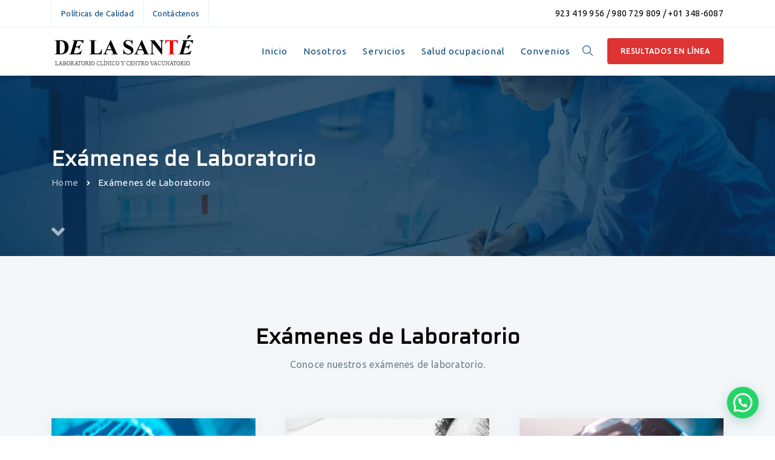

--- FILE ---
content_type: text/html; charset=UTF-8
request_url: https://delasantelab.com/examenes-de-laboratorio/
body_size: 21084
content:
<!DOCTYPE html>
<html lang="es"
	prefix="og: https://ogp.me/ns#" >
	<head>
		  <meta charset="UTF-8">
		  <meta name="viewport" content="width=device-width, initial-scale=1.0">
		  <meta http-equiv="X-UA-Compatible" content="IE=edge">
		  <link rel="profile" href="http://gmpg.org/xfn/11">
		  <link rel="pingback" href="https://delasantelab.com/xmlrpc.php">

				<link rel="shortcut icon" href="https://delasantelab.com/wp-content/uploads/2018/12/favicon.png">
		
	<title>Exámenes de Laboratorio - De La Santé Laboratorio Clínico</title>

		<!-- All in One SEO 4.1.2.3 -->
		<meta name="description" content="Exámenes de Laboratorio Conoce nuestros exámenes de laboratorio. Prueba de Paternidad por ADNLeer más Prueba de Paternidad Prenatal NO invasivaLeer más Pruebas EspecialesLeer más OsteoporosisLeer más HormonasLeer más HecesLeer más MicrobiologíaLeer más Pruebas de análisis ToxicológicoLeer más Prueba de Elisa - VIHLeer más Marcadores AutoinmunesLeer más Prueba de VPHLeer más Pruebas con marcadores Tumorales OncológicosLeer […]"/>
		<link rel="canonical" href="https://delasantelab.com/examenes-de-laboratorio/" />
		<meta property="og:site_name" content="De La Santé Laboratorio Clínico - My WordPress Blog" />
		<meta property="og:type" content="article" />
		<meta property="og:title" content="Exámenes de Laboratorio - De La Santé Laboratorio Clínico" />
		<meta property="og:description" content="Exámenes de Laboratorio Conoce nuestros exámenes de laboratorio. Prueba de Paternidad por ADNLeer más Prueba de Paternidad Prenatal NO invasivaLeer más Pruebas EspecialesLeer más OsteoporosisLeer más HormonasLeer más HecesLeer más MicrobiologíaLeer más Pruebas de análisis ToxicológicoLeer más Prueba de Elisa - VIHLeer más Marcadores AutoinmunesLeer más Prueba de VPHLeer más Pruebas con marcadores Tumorales OncológicosLeer […]" />
		<meta property="og:url" content="https://delasantelab.com/examenes-de-laboratorio/" />
		<meta property="article:published_time" content="2021-09-21T16:40:33Z" />
		<meta property="article:modified_time" content="2021-09-23T18:21:13Z" />
		<meta name="twitter:card" content="summary" />
		<meta name="twitter:domain" content="delasantelab.com" />
		<meta name="twitter:title" content="Exámenes de Laboratorio - De La Santé Laboratorio Clínico" />
		<meta name="twitter:description" content="Exámenes de Laboratorio Conoce nuestros exámenes de laboratorio. Prueba de Paternidad por ADNLeer más Prueba de Paternidad Prenatal NO invasivaLeer más Pruebas EspecialesLeer más OsteoporosisLeer más HormonasLeer más HecesLeer más MicrobiologíaLeer más Pruebas de análisis ToxicológicoLeer más Prueba de Elisa - VIHLeer más Marcadores AutoinmunesLeer más Prueba de VPHLeer más Pruebas con marcadores Tumorales OncológicosLeer […]" />
		<script type="application/ld+json" class="aioseo-schema">
			{"@context":"https:\/\/schema.org","@graph":[{"@type":"WebSite","@id":"https:\/\/delasantelab.com\/#website","url":"https:\/\/delasantelab.com\/","name":"De La Sant\u00e9 Laboratorio Cl\u00ednico","description":"My WordPress Blog","publisher":{"@id":"https:\/\/delasantelab.com\/#organization"}},{"@type":"Organization","@id":"https:\/\/delasantelab.com\/#organization","name":"De La Sant\u00e9 Laboratorio Cl\u00ednico","url":"https:\/\/delasantelab.com\/"},{"@type":"BreadcrumbList","@id":"https:\/\/delasantelab.com\/examenes-de-laboratorio\/#breadcrumblist","itemListElement":[{"@type":"ListItem","@id":"https:\/\/delasantelab.com\/#listItem","position":"1","item":{"@type":"WebPage","@id":"https:\/\/delasantelab.com\/","name":"Inicio","description":"Encuentra el an\u00e1lisis que desees con nuestro buscador TEST DIAGNOSTICO COVID 19 Contamos con un grupo humano de profesionales calificados, que hacen posible un servicio de calidad en nuestros resultados. Frente a la pandemia COVID 19 somos conscientes de proviron uk la necesidad de un diagn\u00f3stico y tratamiento oportuno, adem\u00e1s de una prevenci\u00f3n [\u2026]","url":"https:\/\/delasantelab.com\/"},"nextItem":"https:\/\/delasantelab.com\/examenes-de-laboratorio\/#listItem"},{"@type":"ListItem","@id":"https:\/\/delasantelab.com\/examenes-de-laboratorio\/#listItem","position":"2","item":{"@type":"WebPage","@id":"https:\/\/delasantelab.com\/examenes-de-laboratorio\/","name":"Ex\u00e1menes de Laboratorio","description":"Ex\u00e1menes de Laboratorio Conoce nuestros ex\u00e1menes de laboratorio. Prueba de Paternidad por ADNLeer m\u00e1s Prueba de Paternidad Prenatal NO invasivaLeer m\u00e1s Pruebas EspecialesLeer m\u00e1s OsteoporosisLeer m\u00e1s HormonasLeer m\u00e1s HecesLeer m\u00e1s Microbiolog\u00edaLeer m\u00e1s Pruebas de an\u00e1lisis Toxicol\u00f3gicoLeer m\u00e1s Prueba de Elisa - VIHLeer m\u00e1s Marcadores AutoinmunesLeer m\u00e1s Prueba de VPHLeer m\u00e1s Pruebas con marcadores Tumorales Oncol\u00f3gicosLeer [\u2026]","url":"https:\/\/delasantelab.com\/examenes-de-laboratorio\/"},"previousItem":"https:\/\/delasantelab.com\/#listItem"}]},{"@type":"WebPage","@id":"https:\/\/delasantelab.com\/examenes-de-laboratorio\/#webpage","url":"https:\/\/delasantelab.com\/examenes-de-laboratorio\/","name":"Ex\u00e1menes de Laboratorio - De La Sant\u00e9 Laboratorio Cl\u00ednico","description":"Ex\u00e1menes de Laboratorio Conoce nuestros ex\u00e1menes de laboratorio. Prueba de Paternidad por ADNLeer m\u00e1s Prueba de Paternidad Prenatal NO invasivaLeer m\u00e1s Pruebas EspecialesLeer m\u00e1s OsteoporosisLeer m\u00e1s HormonasLeer m\u00e1s HecesLeer m\u00e1s Microbiolog\u00edaLeer m\u00e1s Pruebas de an\u00e1lisis Toxicol\u00f3gicoLeer m\u00e1s Prueba de Elisa - VIHLeer m\u00e1s Marcadores AutoinmunesLeer m\u00e1s Prueba de VPHLeer m\u00e1s Pruebas con marcadores Tumorales Oncol\u00f3gicosLeer [\u2026]","inLanguage":"es","isPartOf":{"@id":"https:\/\/delasantelab.com\/#website"},"breadcrumb":{"@id":"https:\/\/delasantelab.com\/examenes-de-laboratorio\/#breadcrumblist"},"datePublished":"2021-09-21T16:40:33+00:00","dateModified":"2021-09-23T18:21:13+00:00"}]}
		</script>
		<!-- All in One SEO -->

<link rel='dns-prefetch' href='//fonts.googleapis.com' />
<link rel='preconnect' href='https://fonts.gstatic.com' crossorigin />
<link rel="alternate" type="application/rss+xml" title="De La Santé Laboratorio Clínico &raquo; Feed" href="https://delasantelab.com/feed/" />
<link rel="alternate" type="application/rss+xml" title="De La Santé Laboratorio Clínico &raquo; Feed de los comentarios" href="https://delasantelab.com/comments/feed/" />
<link rel="alternate" title="oEmbed (JSON)" type="application/json+oembed" href="https://delasantelab.com/wp-json/oembed/1.0/embed?url=https%3A%2F%2Fdelasantelab.com%2Fexamenes-de-laboratorio%2F" />
<link rel="alternate" title="oEmbed (XML)" type="text/xml+oembed" href="https://delasantelab.com/wp-json/oembed/1.0/embed?url=https%3A%2F%2Fdelasantelab.com%2Fexamenes-de-laboratorio%2F&#038;format=xml" />
		<!-- This site uses the Google Analytics by MonsterInsights plugin v7.18.0 - Using Analytics tracking - https://www.monsterinsights.com/ -->
		<!-- Nota: MonsterInsights no está actualmente configurado en este sitio. El dueño del sitio necesita identificarse usando su cuenta de Google Analytics en el panel de ajustes de MonsterInsights. -->
					<!-- No UA code set -->
				<!-- / Google Analytics by MonsterInsights -->
		<style id='wp-img-auto-sizes-contain-inline-css' type='text/css'>
img:is([sizes=auto i],[sizes^="auto," i]){contain-intrinsic-size:3000px 1500px}
/*# sourceURL=wp-img-auto-sizes-contain-inline-css */
</style>
<style id='wp-emoji-styles-inline-css' type='text/css'>

	img.wp-smiley, img.emoji {
		display: inline !important;
		border: none !important;
		box-shadow: none !important;
		height: 1em !important;
		width: 1em !important;
		margin: 0 0.07em !important;
		vertical-align: -0.1em !important;
		background: none !important;
		padding: 0 !important;
	}
/*# sourceURL=wp-emoji-styles-inline-css */
</style>
<style id='wp-block-library-inline-css' type='text/css'>
:root{--wp-block-synced-color:#7a00df;--wp-block-synced-color--rgb:122,0,223;--wp-bound-block-color:var(--wp-block-synced-color);--wp-editor-canvas-background:#ddd;--wp-admin-theme-color:#007cba;--wp-admin-theme-color--rgb:0,124,186;--wp-admin-theme-color-darker-10:#006ba1;--wp-admin-theme-color-darker-10--rgb:0,107,160.5;--wp-admin-theme-color-darker-20:#005a87;--wp-admin-theme-color-darker-20--rgb:0,90,135;--wp-admin-border-width-focus:2px}@media (min-resolution:192dpi){:root{--wp-admin-border-width-focus:1.5px}}.wp-element-button{cursor:pointer}:root .has-very-light-gray-background-color{background-color:#eee}:root .has-very-dark-gray-background-color{background-color:#313131}:root .has-very-light-gray-color{color:#eee}:root .has-very-dark-gray-color{color:#313131}:root .has-vivid-green-cyan-to-vivid-cyan-blue-gradient-background{background:linear-gradient(135deg,#00d084,#0693e3)}:root .has-purple-crush-gradient-background{background:linear-gradient(135deg,#34e2e4,#4721fb 50%,#ab1dfe)}:root .has-hazy-dawn-gradient-background{background:linear-gradient(135deg,#faaca8,#dad0ec)}:root .has-subdued-olive-gradient-background{background:linear-gradient(135deg,#fafae1,#67a671)}:root .has-atomic-cream-gradient-background{background:linear-gradient(135deg,#fdd79a,#004a59)}:root .has-nightshade-gradient-background{background:linear-gradient(135deg,#330968,#31cdcf)}:root .has-midnight-gradient-background{background:linear-gradient(135deg,#020381,#2874fc)}:root{--wp--preset--font-size--normal:16px;--wp--preset--font-size--huge:42px}.has-regular-font-size{font-size:1em}.has-larger-font-size{font-size:2.625em}.has-normal-font-size{font-size:var(--wp--preset--font-size--normal)}.has-huge-font-size{font-size:var(--wp--preset--font-size--huge)}.has-text-align-center{text-align:center}.has-text-align-left{text-align:left}.has-text-align-right{text-align:right}.has-fit-text{white-space:nowrap!important}#end-resizable-editor-section{display:none}.aligncenter{clear:both}.items-justified-left{justify-content:flex-start}.items-justified-center{justify-content:center}.items-justified-right{justify-content:flex-end}.items-justified-space-between{justify-content:space-between}.screen-reader-text{border:0;clip-path:inset(50%);height:1px;margin:-1px;overflow:hidden;padding:0;position:absolute;width:1px;word-wrap:normal!important}.screen-reader-text:focus{background-color:#ddd;clip-path:none;color:#444;display:block;font-size:1em;height:auto;left:5px;line-height:normal;padding:15px 23px 14px;text-decoration:none;top:5px;width:auto;z-index:100000}html :where(.has-border-color){border-style:solid}html :where([style*=border-top-color]){border-top-style:solid}html :where([style*=border-right-color]){border-right-style:solid}html :where([style*=border-bottom-color]){border-bottom-style:solid}html :where([style*=border-left-color]){border-left-style:solid}html :where([style*=border-width]){border-style:solid}html :where([style*=border-top-width]){border-top-style:solid}html :where([style*=border-right-width]){border-right-style:solid}html :where([style*=border-bottom-width]){border-bottom-style:solid}html :where([style*=border-left-width]){border-left-style:solid}html :where(img[class*=wp-image-]){height:auto;max-width:100%}:where(figure){margin:0 0 1em}html :where(.is-position-sticky){--wp-admin--admin-bar--position-offset:var(--wp-admin--admin-bar--height,0px)}@media screen and (max-width:600px){html :where(.is-position-sticky){--wp-admin--admin-bar--position-offset:0px}}

/*# sourceURL=wp-block-library-inline-css */
</style><style id='wp-block-image-inline-css' type='text/css'>
.wp-block-image>a,.wp-block-image>figure>a{display:inline-block}.wp-block-image img{box-sizing:border-box;height:auto;max-width:100%;vertical-align:bottom}@media not (prefers-reduced-motion){.wp-block-image img.hide{visibility:hidden}.wp-block-image img.show{animation:show-content-image .4s}}.wp-block-image[style*=border-radius] img,.wp-block-image[style*=border-radius]>a{border-radius:inherit}.wp-block-image.has-custom-border img{box-sizing:border-box}.wp-block-image.aligncenter{text-align:center}.wp-block-image.alignfull>a,.wp-block-image.alignwide>a{width:100%}.wp-block-image.alignfull img,.wp-block-image.alignwide img{height:auto;width:100%}.wp-block-image .aligncenter,.wp-block-image .alignleft,.wp-block-image .alignright,.wp-block-image.aligncenter,.wp-block-image.alignleft,.wp-block-image.alignright{display:table}.wp-block-image .aligncenter>figcaption,.wp-block-image .alignleft>figcaption,.wp-block-image .alignright>figcaption,.wp-block-image.aligncenter>figcaption,.wp-block-image.alignleft>figcaption,.wp-block-image.alignright>figcaption{caption-side:bottom;display:table-caption}.wp-block-image .alignleft{float:left;margin:.5em 1em .5em 0}.wp-block-image .alignright{float:right;margin:.5em 0 .5em 1em}.wp-block-image .aligncenter{margin-left:auto;margin-right:auto}.wp-block-image :where(figcaption){margin-bottom:1em;margin-top:.5em}.wp-block-image.is-style-circle-mask img{border-radius:9999px}@supports ((-webkit-mask-image:none) or (mask-image:none)) or (-webkit-mask-image:none){.wp-block-image.is-style-circle-mask img{border-radius:0;-webkit-mask-image:url('data:image/svg+xml;utf8,<svg viewBox="0 0 100 100" xmlns="http://www.w3.org/2000/svg"><circle cx="50" cy="50" r="50"/></svg>');mask-image:url('data:image/svg+xml;utf8,<svg viewBox="0 0 100 100" xmlns="http://www.w3.org/2000/svg"><circle cx="50" cy="50" r="50"/></svg>');mask-mode:alpha;-webkit-mask-position:center;mask-position:center;-webkit-mask-repeat:no-repeat;mask-repeat:no-repeat;-webkit-mask-size:contain;mask-size:contain}}:root :where(.wp-block-image.is-style-rounded img,.wp-block-image .is-style-rounded img){border-radius:9999px}.wp-block-image figure{margin:0}.wp-lightbox-container{display:flex;flex-direction:column;position:relative}.wp-lightbox-container img{cursor:zoom-in}.wp-lightbox-container img:hover+button{opacity:1}.wp-lightbox-container button{align-items:center;backdrop-filter:blur(16px) saturate(180%);background-color:#5a5a5a40;border:none;border-radius:4px;cursor:zoom-in;display:flex;height:20px;justify-content:center;opacity:0;padding:0;position:absolute;right:16px;text-align:center;top:16px;width:20px;z-index:100}@media not (prefers-reduced-motion){.wp-lightbox-container button{transition:opacity .2s ease}}.wp-lightbox-container button:focus-visible{outline:3px auto #5a5a5a40;outline:3px auto -webkit-focus-ring-color;outline-offset:3px}.wp-lightbox-container button:hover{cursor:pointer;opacity:1}.wp-lightbox-container button:focus{opacity:1}.wp-lightbox-container button:focus,.wp-lightbox-container button:hover,.wp-lightbox-container button:not(:hover):not(:active):not(.has-background){background-color:#5a5a5a40;border:none}.wp-lightbox-overlay{box-sizing:border-box;cursor:zoom-out;height:100vh;left:0;overflow:hidden;position:fixed;top:0;visibility:hidden;width:100%;z-index:100000}.wp-lightbox-overlay .close-button{align-items:center;cursor:pointer;display:flex;justify-content:center;min-height:40px;min-width:40px;padding:0;position:absolute;right:calc(env(safe-area-inset-right) + 16px);top:calc(env(safe-area-inset-top) + 16px);z-index:5000000}.wp-lightbox-overlay .close-button:focus,.wp-lightbox-overlay .close-button:hover,.wp-lightbox-overlay .close-button:not(:hover):not(:active):not(.has-background){background:none;border:none}.wp-lightbox-overlay .lightbox-image-container{height:var(--wp--lightbox-container-height);left:50%;overflow:hidden;position:absolute;top:50%;transform:translate(-50%,-50%);transform-origin:top left;width:var(--wp--lightbox-container-width);z-index:9999999999}.wp-lightbox-overlay .wp-block-image{align-items:center;box-sizing:border-box;display:flex;height:100%;justify-content:center;margin:0;position:relative;transform-origin:0 0;width:100%;z-index:3000000}.wp-lightbox-overlay .wp-block-image img{height:var(--wp--lightbox-image-height);min-height:var(--wp--lightbox-image-height);min-width:var(--wp--lightbox-image-width);width:var(--wp--lightbox-image-width)}.wp-lightbox-overlay .wp-block-image figcaption{display:none}.wp-lightbox-overlay button{background:none;border:none}.wp-lightbox-overlay .scrim{background-color:#fff;height:100%;opacity:.9;position:absolute;width:100%;z-index:2000000}.wp-lightbox-overlay.active{visibility:visible}@media not (prefers-reduced-motion){.wp-lightbox-overlay.active{animation:turn-on-visibility .25s both}.wp-lightbox-overlay.active img{animation:turn-on-visibility .35s both}.wp-lightbox-overlay.show-closing-animation:not(.active){animation:turn-off-visibility .35s both}.wp-lightbox-overlay.show-closing-animation:not(.active) img{animation:turn-off-visibility .25s both}.wp-lightbox-overlay.zoom.active{animation:none;opacity:1;visibility:visible}.wp-lightbox-overlay.zoom.active .lightbox-image-container{animation:lightbox-zoom-in .4s}.wp-lightbox-overlay.zoom.active .lightbox-image-container img{animation:none}.wp-lightbox-overlay.zoom.active .scrim{animation:turn-on-visibility .4s forwards}.wp-lightbox-overlay.zoom.show-closing-animation:not(.active){animation:none}.wp-lightbox-overlay.zoom.show-closing-animation:not(.active) .lightbox-image-container{animation:lightbox-zoom-out .4s}.wp-lightbox-overlay.zoom.show-closing-animation:not(.active) .lightbox-image-container img{animation:none}.wp-lightbox-overlay.zoom.show-closing-animation:not(.active) .scrim{animation:turn-off-visibility .4s forwards}}@keyframes show-content-image{0%{visibility:hidden}99%{visibility:hidden}to{visibility:visible}}@keyframes turn-on-visibility{0%{opacity:0}to{opacity:1}}@keyframes turn-off-visibility{0%{opacity:1;visibility:visible}99%{opacity:0;visibility:visible}to{opacity:0;visibility:hidden}}@keyframes lightbox-zoom-in{0%{transform:translate(calc((-100vw + var(--wp--lightbox-scrollbar-width))/2 + var(--wp--lightbox-initial-left-position)),calc(-50vh + var(--wp--lightbox-initial-top-position))) scale(var(--wp--lightbox-scale))}to{transform:translate(-50%,-50%) scale(1)}}@keyframes lightbox-zoom-out{0%{transform:translate(-50%,-50%) scale(1);visibility:visible}99%{visibility:visible}to{transform:translate(calc((-100vw + var(--wp--lightbox-scrollbar-width))/2 + var(--wp--lightbox-initial-left-position)),calc(-50vh + var(--wp--lightbox-initial-top-position))) scale(var(--wp--lightbox-scale));visibility:hidden}}
/*# sourceURL=https://delasantelab.com/wp-includes/blocks/image/style.min.css */
</style>
<style id='global-styles-inline-css' type='text/css'>
:root{--wp--preset--aspect-ratio--square: 1;--wp--preset--aspect-ratio--4-3: 4/3;--wp--preset--aspect-ratio--3-4: 3/4;--wp--preset--aspect-ratio--3-2: 3/2;--wp--preset--aspect-ratio--2-3: 2/3;--wp--preset--aspect-ratio--16-9: 16/9;--wp--preset--aspect-ratio--9-16: 9/16;--wp--preset--color--black: #000000;--wp--preset--color--cyan-bluish-gray: #abb8c3;--wp--preset--color--white: #ffffff;--wp--preset--color--pale-pink: #f78da7;--wp--preset--color--vivid-red: #cf2e2e;--wp--preset--color--luminous-vivid-orange: #ff6900;--wp--preset--color--luminous-vivid-amber: #fcb900;--wp--preset--color--light-green-cyan: #7bdcb5;--wp--preset--color--vivid-green-cyan: #00d084;--wp--preset--color--pale-cyan-blue: #8ed1fc;--wp--preset--color--vivid-cyan-blue: #0693e3;--wp--preset--color--vivid-purple: #9b51e0;--wp--preset--gradient--vivid-cyan-blue-to-vivid-purple: linear-gradient(135deg,rgb(6,147,227) 0%,rgb(155,81,224) 100%);--wp--preset--gradient--light-green-cyan-to-vivid-green-cyan: linear-gradient(135deg,rgb(122,220,180) 0%,rgb(0,208,130) 100%);--wp--preset--gradient--luminous-vivid-amber-to-luminous-vivid-orange: linear-gradient(135deg,rgb(252,185,0) 0%,rgb(255,105,0) 100%);--wp--preset--gradient--luminous-vivid-orange-to-vivid-red: linear-gradient(135deg,rgb(255,105,0) 0%,rgb(207,46,46) 100%);--wp--preset--gradient--very-light-gray-to-cyan-bluish-gray: linear-gradient(135deg,rgb(238,238,238) 0%,rgb(169,184,195) 100%);--wp--preset--gradient--cool-to-warm-spectrum: linear-gradient(135deg,rgb(74,234,220) 0%,rgb(151,120,209) 20%,rgb(207,42,186) 40%,rgb(238,44,130) 60%,rgb(251,105,98) 80%,rgb(254,248,76) 100%);--wp--preset--gradient--blush-light-purple: linear-gradient(135deg,rgb(255,206,236) 0%,rgb(152,150,240) 100%);--wp--preset--gradient--blush-bordeaux: linear-gradient(135deg,rgb(254,205,165) 0%,rgb(254,45,45) 50%,rgb(107,0,62) 100%);--wp--preset--gradient--luminous-dusk: linear-gradient(135deg,rgb(255,203,112) 0%,rgb(199,81,192) 50%,rgb(65,88,208) 100%);--wp--preset--gradient--pale-ocean: linear-gradient(135deg,rgb(255,245,203) 0%,rgb(182,227,212) 50%,rgb(51,167,181) 100%);--wp--preset--gradient--electric-grass: linear-gradient(135deg,rgb(202,248,128) 0%,rgb(113,206,126) 100%);--wp--preset--gradient--midnight: linear-gradient(135deg,rgb(2,3,129) 0%,rgb(40,116,252) 100%);--wp--preset--font-size--small: 13px;--wp--preset--font-size--medium: 20px;--wp--preset--font-size--large: 36px;--wp--preset--font-size--x-large: 42px;--wp--preset--spacing--20: 0.44rem;--wp--preset--spacing--30: 0.67rem;--wp--preset--spacing--40: 1rem;--wp--preset--spacing--50: 1.5rem;--wp--preset--spacing--60: 2.25rem;--wp--preset--spacing--70: 3.38rem;--wp--preset--spacing--80: 5.06rem;--wp--preset--shadow--natural: 6px 6px 9px rgba(0, 0, 0, 0.2);--wp--preset--shadow--deep: 12px 12px 50px rgba(0, 0, 0, 0.4);--wp--preset--shadow--sharp: 6px 6px 0px rgba(0, 0, 0, 0.2);--wp--preset--shadow--outlined: 6px 6px 0px -3px rgb(255, 255, 255), 6px 6px rgb(0, 0, 0);--wp--preset--shadow--crisp: 6px 6px 0px rgb(0, 0, 0);}:where(.is-layout-flex){gap: 0.5em;}:where(.is-layout-grid){gap: 0.5em;}body .is-layout-flex{display: flex;}.is-layout-flex{flex-wrap: wrap;align-items: center;}.is-layout-flex > :is(*, div){margin: 0;}body .is-layout-grid{display: grid;}.is-layout-grid > :is(*, div){margin: 0;}:where(.wp-block-columns.is-layout-flex){gap: 2em;}:where(.wp-block-columns.is-layout-grid){gap: 2em;}:where(.wp-block-post-template.is-layout-flex){gap: 1.25em;}:where(.wp-block-post-template.is-layout-grid){gap: 1.25em;}.has-black-color{color: var(--wp--preset--color--black) !important;}.has-cyan-bluish-gray-color{color: var(--wp--preset--color--cyan-bluish-gray) !important;}.has-white-color{color: var(--wp--preset--color--white) !important;}.has-pale-pink-color{color: var(--wp--preset--color--pale-pink) !important;}.has-vivid-red-color{color: var(--wp--preset--color--vivid-red) !important;}.has-luminous-vivid-orange-color{color: var(--wp--preset--color--luminous-vivid-orange) !important;}.has-luminous-vivid-amber-color{color: var(--wp--preset--color--luminous-vivid-amber) !important;}.has-light-green-cyan-color{color: var(--wp--preset--color--light-green-cyan) !important;}.has-vivid-green-cyan-color{color: var(--wp--preset--color--vivid-green-cyan) !important;}.has-pale-cyan-blue-color{color: var(--wp--preset--color--pale-cyan-blue) !important;}.has-vivid-cyan-blue-color{color: var(--wp--preset--color--vivid-cyan-blue) !important;}.has-vivid-purple-color{color: var(--wp--preset--color--vivid-purple) !important;}.has-black-background-color{background-color: var(--wp--preset--color--black) !important;}.has-cyan-bluish-gray-background-color{background-color: var(--wp--preset--color--cyan-bluish-gray) !important;}.has-white-background-color{background-color: var(--wp--preset--color--white) !important;}.has-pale-pink-background-color{background-color: var(--wp--preset--color--pale-pink) !important;}.has-vivid-red-background-color{background-color: var(--wp--preset--color--vivid-red) !important;}.has-luminous-vivid-orange-background-color{background-color: var(--wp--preset--color--luminous-vivid-orange) !important;}.has-luminous-vivid-amber-background-color{background-color: var(--wp--preset--color--luminous-vivid-amber) !important;}.has-light-green-cyan-background-color{background-color: var(--wp--preset--color--light-green-cyan) !important;}.has-vivid-green-cyan-background-color{background-color: var(--wp--preset--color--vivid-green-cyan) !important;}.has-pale-cyan-blue-background-color{background-color: var(--wp--preset--color--pale-cyan-blue) !important;}.has-vivid-cyan-blue-background-color{background-color: var(--wp--preset--color--vivid-cyan-blue) !important;}.has-vivid-purple-background-color{background-color: var(--wp--preset--color--vivid-purple) !important;}.has-black-border-color{border-color: var(--wp--preset--color--black) !important;}.has-cyan-bluish-gray-border-color{border-color: var(--wp--preset--color--cyan-bluish-gray) !important;}.has-white-border-color{border-color: var(--wp--preset--color--white) !important;}.has-pale-pink-border-color{border-color: var(--wp--preset--color--pale-pink) !important;}.has-vivid-red-border-color{border-color: var(--wp--preset--color--vivid-red) !important;}.has-luminous-vivid-orange-border-color{border-color: var(--wp--preset--color--luminous-vivid-orange) !important;}.has-luminous-vivid-amber-border-color{border-color: var(--wp--preset--color--luminous-vivid-amber) !important;}.has-light-green-cyan-border-color{border-color: var(--wp--preset--color--light-green-cyan) !important;}.has-vivid-green-cyan-border-color{border-color: var(--wp--preset--color--vivid-green-cyan) !important;}.has-pale-cyan-blue-border-color{border-color: var(--wp--preset--color--pale-cyan-blue) !important;}.has-vivid-cyan-blue-border-color{border-color: var(--wp--preset--color--vivid-cyan-blue) !important;}.has-vivid-purple-border-color{border-color: var(--wp--preset--color--vivid-purple) !important;}.has-vivid-cyan-blue-to-vivid-purple-gradient-background{background: var(--wp--preset--gradient--vivid-cyan-blue-to-vivid-purple) !important;}.has-light-green-cyan-to-vivid-green-cyan-gradient-background{background: var(--wp--preset--gradient--light-green-cyan-to-vivid-green-cyan) !important;}.has-luminous-vivid-amber-to-luminous-vivid-orange-gradient-background{background: var(--wp--preset--gradient--luminous-vivid-amber-to-luminous-vivid-orange) !important;}.has-luminous-vivid-orange-to-vivid-red-gradient-background{background: var(--wp--preset--gradient--luminous-vivid-orange-to-vivid-red) !important;}.has-very-light-gray-to-cyan-bluish-gray-gradient-background{background: var(--wp--preset--gradient--very-light-gray-to-cyan-bluish-gray) !important;}.has-cool-to-warm-spectrum-gradient-background{background: var(--wp--preset--gradient--cool-to-warm-spectrum) !important;}.has-blush-light-purple-gradient-background{background: var(--wp--preset--gradient--blush-light-purple) !important;}.has-blush-bordeaux-gradient-background{background: var(--wp--preset--gradient--blush-bordeaux) !important;}.has-luminous-dusk-gradient-background{background: var(--wp--preset--gradient--luminous-dusk) !important;}.has-pale-ocean-gradient-background{background: var(--wp--preset--gradient--pale-ocean) !important;}.has-electric-grass-gradient-background{background: var(--wp--preset--gradient--electric-grass) !important;}.has-midnight-gradient-background{background: var(--wp--preset--gradient--midnight) !important;}.has-small-font-size{font-size: var(--wp--preset--font-size--small) !important;}.has-medium-font-size{font-size: var(--wp--preset--font-size--medium) !important;}.has-large-font-size{font-size: var(--wp--preset--font-size--large) !important;}.has-x-large-font-size{font-size: var(--wp--preset--font-size--x-large) !important;}
/*# sourceURL=global-styles-inline-css */
</style>

<style id='classic-theme-styles-inline-css' type='text/css'>
/*! This file is auto-generated */
.wp-block-button__link{color:#fff;background-color:#32373c;border-radius:9999px;box-shadow:none;text-decoration:none;padding:calc(.667em + 2px) calc(1.333em + 2px);font-size:1.125em}.wp-block-file__button{background:#32373c;color:#fff;text-decoration:none}
/*# sourceURL=/wp-includes/css/classic-themes.min.css */
</style>
<link rel='stylesheet' id='contact-form-7-css' href='https://delasantelab.com/wp-content/plugins/contact-form-7/includes/css/styles.css?ver=5.4.2' type='text/css' media='all' />
<link rel='stylesheet' id='rs-plugin-settings-css' href='https://delasantelab.com/wp-content/plugins/revslider/public/assets/css/rs6.css?ver=6.4.6' type='text/css' media='all' />
<style id='rs-plugin-settings-inline-css' type='text/css'>
#rs-demo-id {}
/*# sourceURL=rs-plugin-settings-inline-css */
</style>
<link rel='stylesheet' id='woocommerce-layout-css' href='https://delasantelab.com/wp-content/plugins/woocommerce/assets/css/woocommerce-layout.css?ver=5.5.4' type='text/css' media='all' />
<link rel='stylesheet' id='woocommerce-smallscreen-css' href='https://delasantelab.com/wp-content/plugins/woocommerce/assets/css/woocommerce-smallscreen.css?ver=5.5.4' type='text/css' media='only screen and (max-width: 768px)' />
<link rel='stylesheet' id='woocommerce-general-css' href='https://delasantelab.com/wp-content/plugins/woocommerce/assets/css/woocommerce.css?ver=5.5.4' type='text/css' media='all' />
<style id='woocommerce-inline-inline-css' type='text/css'>
.woocommerce form .form-row .required { visibility: visible; }
/*# sourceURL=woocommerce-inline-inline-css */
</style>
<link rel='stylesheet' id='bootstrap-css' href='https://delasantelab.com/wp-content/themes/clariwell/assets/css/bootstrap.min.css?ver=3.3.6' type='text/css' media='all' />
<link rel='stylesheet' id='clariwell-element-css' href='https://delasantelab.com/wp-content/themes/clariwell/assets/css/element.css?ver=6.9' type='text/css' media='all' />
<link rel='stylesheet' id='fontawesome-css' href='https://delasantelab.com/wp-content/themes/clariwell/assets/css/font-awesome.min.css?ver=6.9' type='text/css' media='all' />
<link rel='stylesheet' id='clariwell-insignia-icons-css' href='https://delasantelab.com/wp-content/themes/clariwell/assets/css/insignia-icons.css?ver=6.9' type='text/css' media='all' />
<link rel='stylesheet' id='iconsmind-css' href='https://delasantelab.com/wp-content/themes/clariwell/assets/css/iconsmind.min.css?ver=6.9' type='text/css' media='all' />
<link rel='stylesheet' id='clariwell-style-css' href='https://delasantelab.com/wp-content/themes/clariwell/style.css?ver=6.9' type='text/css' media='all' />
<style id='clariwell-style-inline-css' type='text/css'>
body{
    display:block;
}

	.ins-breadcrumbs a, .ins-breadcrumbs i,.ins-breadcrumbs .current, #ins-page-title .blog-meta li, #ins-page-title .blog-meta li a, .ins-page-title-inner .ins-page-title-txt .post-meta-wrap .post-author .author-wrap, .ins-page-title-inner .ins-page-title-txt .post-meta-wrap .date-wrap { 
	    color: #ffffff !important;
    }
    .ins-page-title-inner .ins-page-title-txt .post-meta-wrap .date-wrap:before{
	    background: #ffffff !important;
    }

    #main-navigation, #main-navigation .main-menu > ul > li > a, #main-navigation .nav-tools li a, #main-navigation.bottom-nav .main-nav-wrapper {
        height: 80px;
    }


.vc_tta-style-insignia_tab_layout3 li.vc_tta-tab.vc_active a{
  border-color:  #dd3333 !important;
}

.vc_tta-style-insignia_tab_layout2 li.vc_tta-tab.vc_active a:before, .vc_tta-style-insignia_tab_layout2 h4.vc_tta-panel-title a:before{
  background:  #dd3333 !important;
}

.vc_tta-style-insignia_tab_layout2 li.vc_tta-tab.vc_active a, .vc_tta-style-insignia_tab_layout2 li.vc_tta-tab.vc_active a i{
  color:  #dd3333 !important;
}


.hover_solid_primary:hover {
   background: #dd3333!important;
   border-color: #dd3333!important;
   color: #fff!important;
}

.hover_solid_secondary:hover {
   background: #000000!important;
   border-color: #000000!important;
   color: #fff!important;
}

.hover_outline_primary:hover {
   color: #dd3333!important;
   border-color: #dd3333!important;
   background: transparent!important;
}

.hover_outline_secondary:hover {
   color: #000000!important;
   border-color: #000000!important;
   background: transparent!important;
}

.pricing-style-3.pricing-box-featured, .pricing-style-3.insignia-pricing-box-wrapper:hover{
  box-shadow: inset 0 0 0 2px #dd3333;
}

.vc_tta-style-insignia_tour_layout1 .vc_tta-tabs-container{
   background: #dd3333!important;
}
/*# sourceURL=clariwell-style-inline-css */
</style>
<link rel='stylesheet' id='clariwell-navigation-css' href='https://delasantelab.com/wp-content/themes/clariwell/assets/css/navigation.css?ver=6.9' type='text/css' media='all' />
<link rel='stylesheet' id='animate-css' href='https://delasantelab.com/wp-content/themes/clariwell/assets/css/animate.min.css?ver=6.9' type='text/css' media='all' />
<link rel='stylesheet' id='clariwell-clariwell-css-css' href='https://delasantelab.com/wp-content/themes/clariwell/assets/css/clariwell-css.css?ver=6.9' type='text/css' media='all' />
<link rel='stylesheet' id='joinchat-css' href='https://delasantelab.com/wp-content/plugins/creame-whatsapp-me/public/css/joinchat.min.css?ver=4.1.15' type='text/css' media='all' />
<style id='joinchat-inline-css' type='text/css'>
.joinchat{ --red:37; --green:211; --blue:102; }
/*# sourceURL=joinchat-inline-css */
</style>
<link rel='stylesheet' id='js_composer_front-css' href='https://delasantelab.com/wp-content/plugins/js_composer/assets/css/js_composer.min.css?ver=6.6.0' type='text/css' media='all' />
<link rel="preload" as="style" href="https://fonts.googleapis.com/css?family=Ubuntu:400&#038;display=swap&#038;ver=1766144160" /><link rel="stylesheet" href="https://fonts.googleapis.com/css?family=Ubuntu:400&#038;display=swap&#038;ver=1766144160" media="print" onload="this.media='all'"><noscript><link rel="stylesheet" href="https://fonts.googleapis.com/css?family=Ubuntu:400&#038;display=swap&#038;ver=1766144160" /></noscript><link rel='stylesheet' id='vc_animate-css-css' href='https://delasantelab.com/wp-content/plugins/js_composer/assets/lib/bower/animate-css/animate.min.css?ver=6.6.0' type='text/css' media='all' />
<link rel='stylesheet' id='vc_font_awesome_5_shims-css' href='https://delasantelab.com/wp-content/plugins/js_composer/assets/lib/bower/font-awesome/css/v4-shims.min.css?ver=6.6.0' type='text/css' media='all' />
<link rel='stylesheet' id='vc_font_awesome_5-css' href='https://delasantelab.com/wp-content/plugins/js_composer/assets/lib/bower/font-awesome/css/all.min.css?ver=6.6.0' type='text/css' media='all' />
<script type="text/javascript" src="https://delasantelab.com/wp-includes/js/jquery/jquery.min.js?ver=3.7.1" id="jquery-core-js"></script>
<script type="text/javascript" src="https://delasantelab.com/wp-includes/js/jquery/jquery-migrate.min.js?ver=3.4.1" id="jquery-migrate-js"></script>
<script type="text/javascript" src="https://delasantelab.com/wp-content/plugins/revslider/public/assets/js/rbtools.min.js?ver=6.4.4" id="tp-tools-js"></script>
<script type="text/javascript" src="https://delasantelab.com/wp-content/plugins/revslider/public/assets/js/rs6.min.js?ver=6.4.6" id="revmin-js"></script>
<script type="text/javascript" src="https://delasantelab.com/wp-content/plugins/woocommerce/assets/js/jquery-blockui/jquery.blockUI.min.js?ver=2.70" id="jquery-blockui-js"></script>
<script type="text/javascript" id="wc-add-to-cart-js-extra">
/* <![CDATA[ */
var wc_add_to_cart_params = {"ajax_url":"/wp-admin/admin-ajax.php","wc_ajax_url":"/?wc-ajax=%%endpoint%%","i18n_view_cart":"View cart","cart_url":"https://delasantelab.com/cart/","is_cart":"","cart_redirect_after_add":"no"};
//# sourceURL=wc-add-to-cart-js-extra
/* ]]> */
</script>
<script type="text/javascript" src="https://delasantelab.com/wp-content/plugins/woocommerce/assets/js/frontend/add-to-cart.min.js?ver=5.5.4" id="wc-add-to-cart-js"></script>
<script type="text/javascript" src="https://delasantelab.com/wp-content/plugins/js_composer/assets/js/vendors/woocommerce-add-to-cart.js?ver=6.6.0" id="vc_woocommerce-add-to-cart-js-js"></script>
<script type="text/javascript" src="https://delasantelab.com/wp-content/themes/clariwell/assets/js/slick.js?ver=6.9" id="slick-js"></script>
<link rel="https://api.w.org/" href="https://delasantelab.com/wp-json/" /><link rel="alternate" title="JSON" type="application/json" href="https://delasantelab.com/wp-json/wp/v2/pages/15066" /><link rel="EditURI" type="application/rsd+xml" title="RSD" href="https://delasantelab.com/xmlrpc.php?rsd" />
<meta name="generator" content="WordPress 6.9" />
<meta name="generator" content="WooCommerce 5.5.4" />
<link rel='shortlink' href='https://delasantelab.com/?p=15066' />
<!-- Meta Pixel Code -->
<script>
!function(f,b,e,v,n,t,s)
{if(f.fbq)return;n=f.fbq=function(){n.callMethod?
n.callMethod.apply(n,arguments):n.queue.push(arguments)};
if(!f._fbq)f._fbq=n;n.push=n;n.loaded=!0;n.version='2.0';
n.queue=[];t=b.createElement(e);t.async=!0;
t.src=v;s=b.getElementsByTagName(e)[0];
s.parentNode.insertBefore(t,s)}(window, document,'script',
'https://connect.facebook.net/en_US/fbevents.js');
fbq('init', '1243313009820379');
fbq('track', 'PageView');
</script>
<noscript><img height="1" width="1" style="display:none"
src="https://www.facebook.com/tr?id=1243313009820379&ev=PageView&noscript=1"
/></noscript>
<!-- End Meta Pixel Code -->
<meta name="framework" content="Redux 4.1.29" />	<noscript><style>.woocommerce-product-gallery{ opacity: 1 !important; }</style></noscript>
	<style type="text/css">.recentcomments a{display:inline !important;padding:0 !important;margin:0 !important;}</style><meta name="generator" content="Powered by WPBakery Page Builder - drag and drop page builder for WordPress."/>
<meta name="generator" content="Powered by Slider Revolution 6.4.6 - responsive, Mobile-Friendly Slider Plugin for WordPress with comfortable drag and drop interface." />
<script type="text/javascript">function setREVStartSize(e){
			//window.requestAnimationFrame(function() {				 
				window.RSIW = window.RSIW===undefined ? window.innerWidth : window.RSIW;	
				window.RSIH = window.RSIH===undefined ? window.innerHeight : window.RSIH;	
				try {								
					var pw = document.getElementById(e.c).parentNode.offsetWidth,
						newh;
					pw = pw===0 || isNaN(pw) ? window.RSIW : pw;
					e.tabw = e.tabw===undefined ? 0 : parseInt(e.tabw);
					e.thumbw = e.thumbw===undefined ? 0 : parseInt(e.thumbw);
					e.tabh = e.tabh===undefined ? 0 : parseInt(e.tabh);
					e.thumbh = e.thumbh===undefined ? 0 : parseInt(e.thumbh);
					e.tabhide = e.tabhide===undefined ? 0 : parseInt(e.tabhide);
					e.thumbhide = e.thumbhide===undefined ? 0 : parseInt(e.thumbhide);
					e.mh = e.mh===undefined || e.mh=="" || e.mh==="auto" ? 0 : parseInt(e.mh,0);		
					if(e.layout==="fullscreen" || e.l==="fullscreen") 						
						newh = Math.max(e.mh,window.RSIH);					
					else{					
						e.gw = Array.isArray(e.gw) ? e.gw : [e.gw];
						for (var i in e.rl) if (e.gw[i]===undefined || e.gw[i]===0) e.gw[i] = e.gw[i-1];					
						e.gh = e.el===undefined || e.el==="" || (Array.isArray(e.el) && e.el.length==0)? e.gh : e.el;
						e.gh = Array.isArray(e.gh) ? e.gh : [e.gh];
						for (var i in e.rl) if (e.gh[i]===undefined || e.gh[i]===0) e.gh[i] = e.gh[i-1];
											
						var nl = new Array(e.rl.length),
							ix = 0,						
							sl;					
						e.tabw = e.tabhide>=pw ? 0 : e.tabw;
						e.thumbw = e.thumbhide>=pw ? 0 : e.thumbw;
						e.tabh = e.tabhide>=pw ? 0 : e.tabh;
						e.thumbh = e.thumbhide>=pw ? 0 : e.thumbh;					
						for (var i in e.rl) nl[i] = e.rl[i]<window.RSIW ? 0 : e.rl[i];
						sl = nl[0];									
						for (var i in nl) if (sl>nl[i] && nl[i]>0) { sl = nl[i]; ix=i;}															
						var m = pw>(e.gw[ix]+e.tabw+e.thumbw) ? 1 : (pw-(e.tabw+e.thumbw)) / (e.gw[ix]);					
						newh =  (e.gh[ix] * m) + (e.tabh + e.thumbh);
					}				
					if(window.rs_init_css===undefined) window.rs_init_css = document.head.appendChild(document.createElement("style"));					
					document.getElementById(e.c).height = newh+"px";
					window.rs_init_css.innerHTML += "#"+e.c+"_wrapper { height: "+newh+"px }";				
				} catch(e){
					console.log("Failure at Presize of Slider:" + e)
				}					   
			//});
		  };</script>
<style id="ins_opt-dynamic-css" title="dynamic-css" class="redux-options-output">#main-content-wrapper{padding-top:50px;}#main-content-wrapper{padding-bottom:50px;}.pc-bg,.business-info-wrapper, .woocommerce  .archive-add-to-cart .ins-add-to-cart-button, .team-member-popup-main .insignia-team-image-box:before, a.ins-image-box-img-link:before, .ins-icon-box-btn-wrap:hover:after, .ins-image-box-btn-main:hover, .inv-video-lightbox-play-icon:hover, .video-link.mp-video:hover i, ::selection, span.wpcf7-not-valid-tip, .category-wrap ul.post-categories li a, .ins-custom-menu-wrapper ul li.current-menu-item a:before, .ins-custom-menu-wrapper ul li a:before, .vc_tta-style-insignia_tab_layout1 ul li.vc_tta-tab.vc_active:after, .vc_tta-style-insignia_tab_layout1 li.vc_tta-tab.vc_active, .pricing-box-button, .ins_solid_button.btn_primary_color, .pricing-style-1.insignia-pricing-box-wrapper:hover .insignia-pricing-box-inner:before, .pricing-style-1.insignia-pricing-box-wrapper.pricing-box-featured .insignia-pricing-box-inner:before, .ins-modal-wrapper .close, .ins-team-popup-wrapper .close, .ins-feature-box-inner:hover .ins-feature-box-button, .nav-tools .woo-cart-count, .tagcloud a:hover, .vc_tta-style-insignia_tab_layout2 ul li.vc_tta-tab.vc_active a:before, nav#pagination ul li .current, .ins-table-wrapper.ins-table-style-3 tr th, .woocommerce a.button.alt:hover, .woocommerce #review_form #respond .form-submit input:hover, .inv-product-hover:hover span.onsale, .sub-menu.minicart .button:hover, .sub-menu.minicart .button, .vc_tta-style-insignia_accordion_layout3 .vc_tta-panel.vc_active h4.vc_tta-panel-title,.woocommerce button.button.alt, .woocommerce button.button.alt:hover, .woocommerce #respond input#submit:hover, .woocommerce a.button:hover, .woocommerce button.button:hover, .woocommerce input.button:hover, .woocommerce ul.products li.product .added_to_cart:hover, .woocommerce ul.products li.product .added_to_cart, .woocommerce a.button:hover,.woocommerce a.button, #pagination .current a, .post-tags a:hover, .woocommerce a.button.alt, .woocommerce-MyAccount-content .address a, .pricing-border-button.pricing-bg-button, .pricing-pics-box.pricing-pics-bg-box,input[type="submit"], p.return-to-shop a.button.wc-backward,section#footer .widget h5.widget-title:after , .woocommerce-Message.woocommerce-Message--info.woocommerce-info a, input.woocommerce-Button.button, li.woocommerce-MyAccount-navigation-link.is-active, p.form-row input.button.login-btn, a.button.checkout.wc-forward:hover, p.form-row.form-row-last .button, .woocomerce-form .form-row input.button, button.checkout.wc-forward:hover, a.button.view_cart_btn.wc-forward, .woocommerce span.onsale, .about-call-to-action, .about-progress-bar .vc_bar, .apt-clients-details-box h2:after, .about-two-working-box h1:after, .apt-features-text-box h5:after, .service-btn>a:hover, .service-3-btn>a:hover, input.contactus-1-btn, input.contactus-2-btn, ul.c-2-social>li>a:hover, .ins-services-right .ins-services-text:after, .ins-choose-us-section .ins-choose-us-heading:after, .woocommerce button.button, .woocommerce .widget_price_filter .ui-slider .ui-slider-handle, .woocommerce #review_form #respond .form-submit input,.woocommerce div.product form.cart .button , .insignia-button, input.button.size-lg,a.checkout-button.button.icon_right.size-lg.alt.wc-forward, input#place_order, .form-row input.woocommerce-Button.button,.hc-button, .inv-portfolio-filter-button-inner.inv-portfolio-filter-button_solid_bg.active-filter-button, #wrapper .color-scheme-white .inv-portfolio-filter-button-inner.inv-portfolio-filter-button_solid_bg.active-filter-button,  .insignia-testimonial-carousel .slick-arrow:hover{background-color:#dd3333;}.insignia-testimonial-style-1 .insignia-testimonial-text:before, .vc_tta-style-insignia_tab_layout3 ul li.vc_tta-tab.vc_active, .slick-dots li.slick-active button:before, .ins-float-right-icon-inner i, .ins-float-icon-inner i, .number-box-num,.insignia-testimonial-bg-inner:before, .ins-list-style .ins-icon-list-icon, .ins-icon-box-icon i, .video-lightbox .video-link i, .team-member-popup-main .insignia-team-box-title h4:hover, p a,.ins-custom-menu-wrapper ul li a:hover,.ins-custom-menu-wrapper ul li.current-menu-item a, .inv-post-grid-one-content-wrap .post-categories>a:hover, .ins_outline_button.btn_primary_color, .vc_tta-style-insignia_tab_layout2 li.vc_tta-tab.vc_active a span, .woocommerce div.product .out-of-stock, .pc,.woocommerce a.remove, span.price del+ins, .pc-hover:hover, .inv-portfolio-filter-button-inner.inv-portfolio-filter-button_bordered.active-filter-button, #wrapper .color-scheme-white .inv-portfolio-filter-button-inner.inv-portfolio-filter-button_bordered.active-filter-button, button.inv-portfolio-filter-button-inner.inv-portfolio-filter-button_simple.active-filter-button, #wrapper .color-scheme-white button.inv-portfolio-filter-button-inner.inv-portfolio-filter-button_simple.active-filter-button, .blog-full-thumb-cat-holder .white-color a:hover, form.woocommerce-EditAccountForm.edit-account legend,#customer_login a.lost_password.woo-lost_password2,.lost_password a,.woocommerce-info a.showlogin,.woocommerce-info a.showcoupon,a.button.view_cart_btn.wc-forward:hover,.woocommerce a.remove, .ins_cart_content p.total, .ins_cart_content p.buttons a, span.sp-social-icon-bottom:hover, .ins-faq-num, .nav-tabs>li.active>a , .nav-tabs>li.active>a:focus, .nav-tabs>li.active>a:hover, .woocommerce .widget_shopping_cart .total strong,.woocommerce.widget_shopping_cart .total strong,  ul.product-categories li a:hover, .woocommerce .star-rating span:before,.blog-top-box ul li a:hover,.reply.comment-reply-link.ins_comment_rpl a,.comment-form-message a,.comment-reply-title a, .post-nav-grid-wrapper .post-nav-grid-icon, .tags-single-post-icon-wrapper .tags-single-post-icon, .blog-widget-area aside ul li a:hover, .sidebar-shop-page aside ul li .product-title:hover, .sidebar-shop-page aside ul li a:hover, .after-blog-post .logged-in-as a{color:#dd3333;}.pc-border,blockquote, .sidebar-wrapper > .widget .widget-title, .wpb_content_element > .widget .widgettitle, #main-menu ul.sub-menu, .sub-menu.minicart, .blockquote, .inv-video-lightbox-play-icon:hover, .video-link.mp-video:hover i, span.wpcf7-not-valid-tip, .sub-menu.minicart .button:hover, .ins_solid_button.btn_primary_color, .ins_outline_button.btn_primary_color, .ins-feature-box-inner:hover .ins-feature-box-button, .insignia-testimonial-carousel .slick-arrow:hover, input[type="text"]:focus, input[type="password"]:focus, input[type="color"]:focus, input[type="date"]:focus, input[type="datetime"]:focus, input[type="datetime-local"]:focus, input[type="email"]:focus, input[type="number"]:focus, input[type="range"]:focus, input[type="search"]:focus, input[type="tel"]:focus, input[type="time"]:focus, input[type="url"]:focus, input[type="month"]:focus, input[type="week"]:focus, textarea:focus, .form-control:focus, #commentform #comment:focus{border-color:#dd3333;}.sc-bg,.ins-button:hover, .sc-bg-hover:hover, .woocommerce  .archive-add-to-cart .ins-add-to-cart-button:hover, .ins_solid_button.btn_secondary_color, .entry-content .tparrows.gyges:hover, .woocomerce-form .form-row input.button:hover, .woocommerce .widget_price_filter .ui-slider .ui-slider-range, input#place_order:hover,.form-row input.woocommerce-Button.button:hover, .hc-button:hover, nav.header-six.header-six-sticky-menu.fixed-menu,.header-six-sticky-menu.fixed-menu .header-six-right, .inv-portfolio-filter-button-inner.inv-portfolio-filter-button_solid_bg{background-color:#000000;}.sc,nav.woocommerce-MyAccount-navigation ul li a, .ins_outline_button.btn_secondary_color, #calendar_wrap th, #wp-calendar #prev a:hover::after, #wp-calendar #next a:hover::after, .navigation li a, .navigation li a:hover, .navigation li.active a, .navigation li.disabled, ul.product_list_widget .product-title, ul.product-categories li a, inv-portfolio-filter-button-inner.inv-portfolio-filter-button_simple, .button-read-more-holder .button-read-more:hover, .inv-blog-grid-6-button a:hover, .fl-contact-social-box ul li .fl-social-icon:hover, .lawyer-right-icon-box:hover .lawyer-right-icon, .blog-widget-area ul li a, .events-list-main-nav li.tribe-events-nav-next a:before, .events-list-main-nav li.tribe-events-nav-next a:after, .roofing-servings-wrapper span.roofing-servings{color:#000000;}.sc-border,.ins-button:hover, .navigation li a:hover,  .ins_solid_button.btn_secondary_color, .ins_outline_button.btn_secondary_color, .navigation li.active a,.comments-title,.comment-reply-title.header-six-sticky-menu.fixed-menu .header-six-right:before, .da-counter-inner:hover, .event-button-holder .event-button-bg, .event-button-holder .event-button-bg-small{border-color:#000000;}.button-read-more-holder .button-read-more:hover{border-bottom-color:#000000;}body, #wrapper{background-color:#fff;}a{color:#000000;}a:hover{color:#dd3333;}.sidebar-wrapper > .widget .widget-title, .wpb_content_element > .widget .widgettitle{line-height:26px;letter-spacing:1px;font-weight:700;font-style:normal;color:#000000;font-size:20px;font-display:swap;}.sidebar-wrapper a{color:#000000;}.sidebar-wrapper a:hover{color:#07a7e3;}.page-loader-wrapper .page-loader{border-top-color:#e50a25;}p,body{font-family:Ubuntu;line-height:25px;font-weight:400;font-style:normal;color:#6d8190;font-size:15px;font-display:swap;}.title-font, .tag-cloud-link, .socials-sharing.socials .socials-item{font-display:swap;}h1,.inv-title-h1{line-height:60px;letter-spacing:1px;color:#000000;font-size:50px;font-display:swap;}h2,.inv-title-h2{line-height:50px;letter-spacing:1px;color:#000000;font-size:40px;font-display:swap;}h3,.inv-title-h3{line-height:45px;letter-spacing:1px;color:#000000;font-size:35px;font-display:swap;}h4,.inv-title-h4{line-height:37px;letter-spacing:1px;color:#000000;font-size:25px;font-display:swap;}h5,.inv-title-h5{line-height:30px;letter-spacing:1px;color:#000000;font-size:20px;font-display:swap;}h6,.inv-title-h6{line-height:30px;letter-spacing:1px;color:#000000;font-size:18px;font-display:swap;}#main-navigation{background-color:#fff;}#main-menu > ul > li > a,.main-menu > ul > li > a{text-transform:none;line-height:25px;letter-spacing:1px;font-size:15px;font-display:swap;}.header-light #main-menu > ul > li > a,.header-light .main-menu > ul > li > a, .header-light .nav-tools .tools-btn-icon{color:#074575;}.header-light #main-menu > ul > li > a:hover,.header-light .main-menu > ul > li > a:hover, .header-light .nav-tools .tools-btn-icon:hover{color:#07a7e3;}.header-dark #main-menu > ul > li > a,.header-dark .main-menu > ul > li > a, .header-dark .nav-tools .tools-btn-icon{color:#ffffff;}.header-dark #main-menu > ul > li > a:hover,.header-dark .main-menu > ul > li > a:hover, .header-dark .nav-tools .tools-btn-icon:hover{color:#93e2ff;}.header-scroll-full #main-navigation, .header-scroll-full #header .main-nav, #sticky-nav{background-color:#fff;}.aside-nav #main-aside-menu > ul > li > a{font-display:swap;}.aside-nav #main-aside-menu .sub-menu > li > a{font-display:swap;}#topbar{background-color:#ffffff;}#topbar{border-color:#e8eff5;}#topbar,#topbar p, #topbar .topbar-menu > div > ul > li{text-transform:none;color:#000000;font-display:swap;}.topbar a{color:#074575;}.topbar a:hover{color:#07a7e3;}#topbar .topbar-social a,#topbar .topbar-menu > div > ul > li,#topbar .topbar-menu > div > ul > li:last-child,#topbar .topbar-social a:last-child{border-color:#e8eff5;}#header .main-nav .sub-menu{background-color:#fff;}.main-menu ul.sub-menu li a, #main-menu ul.sub-menu li a, .sub-menu-full-width ul.menu-depth-2.sub-sub-menu li a{font-family:Ubuntu;text-transform:none;line-height:20px;letter-spacing:1px;font-weight:400;font-style:normal;font-size:14px;font-display:swap;}#header #main-menu .sub-menu a{color:#4e6475;}#header #main-menu .sub-menu a:hover{color:#07a7e3;}.header-menu-button .menu-item.ins_header_button{text-transform:uppercase;letter-spacing:1px;font-size:12px;font-display:swap;}#ins-page-title{background-color:#074575;}.ins-page-title-txt>h1{line-height:45px;letter-spacing:1px;font-size:35px;font-display:swap;}.ins-page-title-txt>h1, .ins-breadcrumbs a, .ins-breadcrumbs, .ins-breadcrumbs i, .ins-breadcrumbs .current, .ins-page-title-inner .ins-page-title-txt .post-meta-wrap .post-author .author-wrap, .ins-page-title-inner .ins-page-title-txt .post-meta-wrap .date-wrap, .ins-pagetitle-scroll-link, .ins-pagetitle-scroll-link:hover{color:#ffffff;}.ins-page-subtitle{font-family:Ubuntu;line-height:30px;letter-spacing:1px;font-weight:400;font-style:normal;color:#ffffff;font-size:16px;font-display:swap;}#footer .widget-title{line-height:30px;letter-spacing:1px;color:#ffffff;font-size:23px;font-display:swap;}#footer .textwidget, #footer .widget, #footer  .textwidget p, #footer .social-widget-inner a, #footer .widget_list_tweet_text, #footer .widget_list_tweet_date, #footer .widget li, #footer .widget ul, #footer .widget p, #footer strong, #footer .calendar_wrap tbody tr td, #footer .calendar_wrap thead tr th{color:#ffffff;}#footer .widget a{color:#ffffff;}#footer .widget a:hover{color:#72d9ff;}#footer{background-color:#191919;background-repeat:no-repeat;background-position:center center;background-size:cover;}#copyright{background-color:#0f0000;}#copyright, #copyright p, #copyright h1, #copyright h2, #copyright h3, #copyright h4, #copyright h5, #copyright h6, #copyright strong, #copyright li{color:#ffffff;}#copyright a{color:#ffffff;}#copyright a:hover{color:#72d9ff;}</style><style type="text/css" data-type="vc_shortcodes-custom-css">.vc_custom_1545397089232{background-color: #f3f7f9 !important;}.vc_custom_1545397352175{padding-top: 50px !important;}</style><noscript><style> .wpb_animate_when_almost_visible { opacity: 1; }</style></noscript>
	<link rel='stylesheet' id='slick-css' href='https://delasantelab.com/wp-content/themes/clariwell/assets/css/slick.css?ver=6.9' type='text/css' media='all' />
<link rel='stylesheet' id='swipebox-css' href='https://delasantelab.com/wp-content/themes/clariwell/assets/css/swipebox.min.css?ver=6.9' type='text/css' media='all' />
</head>

<body class="wp-singular page-template-default page page-id-15066 page-parent wp-theme-clariwell theme-clariwell woocommerce-no-js wpb-js-composer js-comp-ver-6.6.0 vc_responsive">

	
				
    <!-- Contact Modal Window -->
	      <!-- END Contact Modal Window -->


	<div id="wrapper" class="header-position-top header-style-classic site-header-sticky skin-light">
		
	
	<!-- start of Header !-->
	<div class="header-sidearea-body-style"></div>
	<header id="header" class="site-header header-light header-scroll-light with-topbar m-not-sticky mobile-dropdown-arrow header-sticky dropdown-white header-separator-shadow" data-scroll-height="80" data-scroll-animation="default" data-skin="light" data-scroll-skin="light">

			
		<!-- BEGIN TOPBAR -->
		<div id="topbar" class="topbar topbar-light">
		  <div class="container">
			<div class="topbar-left">
				<div class="topbar-section topbar-menu"><div class="menu-top-menu-container"><ul id="menu-top-menu" class="menu"><li id="menu-item-15042" class="menu-item menu-item-type-custom menu-item-object-custom menu-item-15042"><a href="https://delasantelab.com/2021/politicas-de-calidad/">Políticas de Calidad</a></li>
<li id="menu-item-15043" class="menu-item menu-item-type-custom menu-item-object-custom menu-item-15043"><a href="#">Contáctenos</a></li>
</ul></div></div>			</div>
			<div class="topbar-right">
				<div class="topbar-section topbar-text"><p>923 419 956 / 980 729 809 / +01 348-6087</p></div>			</div>
		  </div>
		</div>
		<!-- END TOPBAR -->
		
		<div id="main-navigation" class="main-nav">
		
			<div class="main-nav-wrapper">
				<div class="container">
					<div class="nav-left">					
						<div id="logo">
							<a href="https://delasantelab.com" class="logo-link"><img src="https://delasantelab.com/wp-content/uploads/2021/10/logo-01-24.png" alt="logo" class="logo-dark" style="height:60px;margin-top:-30px"><img src="https://delasantelab.com/wp-content/uploads/2021/10/logo-01-24.png" alt="logo" class="logo-white" style="height:60px;margin-top:-30px"></a>						</div>
						
												
					</div>					
					<div class="nav-right">
					
													<nav id="main-menu" class="main-menu">
								<ul id="menu-main-navigation" class="nav"><li  class="menu-item menu-item-type-post_type menu-item-object-page menu-item-home"><a href="https://delasantelab.com/"><span>Inicio</span></a></li>
<li  class="menu-item menu-item-type-post_type menu-item-object-page"><a href="https://delasantelab.com/sobre-nosotros/"><span>Nosotros</span></a></li>
<li  class="menu-item menu-item-type-custom menu-item-object-custom current-menu-ancestor current-menu-parent menu-item-has-children"><a href="#"><span>Servicios</span></a>
<ul class="sub-menu">
	<li  class="menu-item menu-item-type-post_type menu-item-object-page"><a href="https://delasantelab.com/que-examen-necesitas/"><span>¿Qué Examen Necesitas?</span></a></li>
	<li  class="menu-item menu-item-type-post_type menu-item-object-page current-menu-item page_item page-item-15066 current_page_item"><a href="https://delasantelab.com/examenes-de-laboratorio/"><span>Exámenes de Laboratorio</span></a></li>
	<li  class="menu-item menu-item-type-post_type menu-item-object-page"><a href="https://delasantelab.com/vacunatorio-sante-labs/"><span>Vacunatorio Santé Labs</span></a></li>
	<li  class="menu-item menu-item-type-post_type menu-item-object-page"><a href="https://delasantelab.com/perfiles-de-salud-por-funcion-y-o-organo/"><span>Perfiles de salud por función y/o órgano</span></a></li>
</ul>
</li>
<li  class="menu-item menu-item-type-post_type menu-item-object-page"><a href="https://delasantelab.com/salud-ocupacional/"><span>Salud ocupacional</span></a></li>
<li  class="menu-item menu-item-type-post_type menu-item-object-page"><a href="https://delasantelab.com/convenios/"><span>Convenios</span></a></li>
</ul>							</nav>
												
						<ul class="nav-tools"><li class="search-tool">
					<a href="#" class="tools-btn" data-toggle-search="fullscreen">
						<span class="tools-btn-icon">
							<i class="ti-search header-search-icon"></i>
							<i class="ti-close search-close"></i>
						</span>
					</a>
				<div class="ins-header-search-main">
					<div class="ins-header-search">
						<div class="ins-search-wrap">
							<form action="https://delasantelab.com">
							<input type="text" name="s" value="" autocomplete="off" placeholder="Search for...">
							<button type="submit" id="search-submit"><i class="ti-search fullscreen-search-icon"></i></button>
							</form>
						</div>
					</div>
				</div>
			</li><li class="mobile-menu-btn" id="mobile-menu-btn"><div id="mobile-menu-toggle" class="toggle-menu toggle-menu-mobile" data-toggle="mobile-menu" data-effect="hover"><div class="btn-inner"><span></span></div></div></li></ul>									<div class="header-menu-button"><a class="modal-menu-item menu-item ins_header_button ins_solid_button btn_primary_color hover_solid_secondary" target="_blank" href="http://190.117.19.148/resultado/">Resultados en Línea</a></div>
												
					</div>
				</div>
			</div>
		</div>
	
		
	<nav id="mobile-nav" class="mobile-nav">
		<div class="container">
			<ul id="menu-main-mobile-navigation" class="nav"><li  class="menu-item menu-item-type-post_type menu-item-object-page menu-item-home"><a href="https://delasantelab.com/"><span>Inicio</span></a></li>
<li  class="menu-item menu-item-type-post_type menu-item-object-page"><a href="https://delasantelab.com/sobre-nosotros/"><span>Nosotros</span></a></li>
<li  class="menu-item menu-item-type-custom menu-item-object-custom current-menu-ancestor current-menu-parent menu-item-has-children"><a href="#"><span>Servicios</span></a>
<ul class="sub-menu">
	<li  class="menu-item menu-item-type-post_type menu-item-object-page"><a href="https://delasantelab.com/que-examen-necesitas/"><span>¿Qué Examen Necesitas?</span></a></li>
	<li  class="menu-item menu-item-type-post_type menu-item-object-page current-menu-item page_item page-item-15066 current_page_item"><a href="https://delasantelab.com/examenes-de-laboratorio/"><span>Exámenes de Laboratorio</span></a></li>
	<li  class="menu-item menu-item-type-post_type menu-item-object-page"><a href="https://delasantelab.com/vacunatorio-sante-labs/"><span>Vacunatorio Santé Labs</span></a></li>
	<li  class="menu-item menu-item-type-post_type menu-item-object-page"><a href="https://delasantelab.com/perfiles-de-salud-por-funcion-y-o-organo/"><span>Perfiles de salud por función y/o órgano</span></a></li>
</ul>
</li>
<li  class="menu-item menu-item-type-post_type menu-item-object-page"><a href="https://delasantelab.com/salud-ocupacional/"><span>Salud ocupacional</span></a></li>
<li  class="menu-item menu-item-type-post_type menu-item-object-page"><a href="https://delasantelab.com/convenios/"><span>Convenios</span></a></li>
</ul>									<div class="header-menu-button"><a class="modal-menu-item menu-item ins_header_button ins_solid_button btn_primary_color hover_solid_secondary" target="_blank" href="http://190.117.19.148/resultado/">Resultados en Línea</a></div>
								</div>
	</nav>
 
</header>
	<!-- end of Header demo five html !-->

	
<section id="ins-page-title" class="ins-page-title title-align-left" style="height: 385px;"> 
	<div class="ins-page-title-wrapper" style="height: 385px;">
				<div class="ins-page-title-bg" style="background-image: url(https://delasantelab.com/wp-content/uploads/2018/12/lab-page-title.jpg); opacity: 1;"></div>
				<div class="ins-page-title-inner">
			<div class="container">
				<div class="ins-page-title-txt">
				    
									
					<h1 class="no-margin padding-5px-tb" style= color:#ffffff>Exámenes de Laboratorio</h1>
					
					                
					            </div>
	            
	            <div class="ins-breadcrumbs-holder"><div id="ins-breadcrumbs" class="ins-breadcrumbs"><a href="https://delasantelab.com">Home</a> <i class="fa fa-angle-right"></i> <span class="current">Exámenes de Laboratorio</span></div></div>
	        </div>
		</div>
	</div>
			<div class="ins-pagetitle-scroll-wrapper container"><a class="ins-pagetitle-scroll-link" href="#main-content-wrapper"><i class="fa fa-angle-down"></i></a></div>
	</section>	<section id="main-content-wrapper" class="page-with-title"  style="padding-top: 0px;padding-bottom: 0px;">
	<div id="content" class="page-layout-full_width">
    <div class="main-page-content">
        <div class="container">
            <div class="row">
                                    <div id="page-content" class="page-content-wrapper">
                        <article id="post-15066" class="post-15066 page type-page status-publish hentry">
                            <div class="entry-content page-content-inner">
                                <div data-vc-full-width="true" data-vc-full-width-init="false" class="vc_row wpb_row vc_row-fluid vc_custom_1545397089232 vc_row-has-fill"><div class="wpb_column vc_column_container vc_col-sm-12"><div class="vc_column-inner vc_custom_1545397352175"><div class="wpb_wrapper"><div class="vc_empty_space"   style="height: 50px"><span class="vc_empty_space_inner"></span></div><div class="vc_row wpb_row vc_inner vc_row-fluid"><div class="wpb_column vc_column_container vc_col-sm-2"><div class="vc_column-inner"><div class="wpb_wrapper"></div></div></div><div class="wpb_column vc_column_container vc_col-sm-8"><div class="vc_column-inner"><div class="wpb_wrapper"><div id='ins-heading-69803f2874761' class='section-heading ins-heading text-center default    '  style='margin-top:0; margin-bottom:0'><h3 class='section-heading-title margin-10px-top  default '>Exámenes de Laboratorio</h3></div><script type="text/javascript">
		(function(jQuery) {
					})(jQuery);
						</script>
	<div class="wpb_text_column wpb_content_element " >
		<div class="wpb_wrapper">
			<p class="text-center text-medium">Conoce nuestros exámenes de laboratorio.</p>

		</div>
	</div>
</div></div></div><div class="wpb_column vc_column_container vc_col-sm-2"><div class="vc_column-inner"><div class="wpb_wrapper"></div></div></div></div><div class="vc_empty_space"   style="height: 30px"><span class="vc_empty_space_inner"></span></div><div class="vc_row wpb_row vc_inner vc_row-fluid vc_column-gap-20"><div class="wpb_column vc_column_container vc_col-sm-4"><div class="vc_column-inner"><div class="wpb_wrapper"><div id='ins-image-box69803f2874e3c' class='ins-image-box-wrapper ins-image-box-style-1 text-center   ' ><div class='ins-image-box-inner'><div class='ins-image-box-img text-center'><a class='ins-image-box-img-link' href='https://delasantelab.com/2021/examenes-de-laboratorio/prueba-de-paternidad-por-adn/' target='_self'><img src='https://delasantelab.com/wp-content/uploads/2021/09/adn.jpg' alt='image-box'></a></div><div class='ins-image-content-wrapper last-paragraph-no-margin'><div class='ins-image-box-content-inner'><div class='ins-image-box-title margin-10px-bottom'><h6 class='ins-image-box-title-inner letter-spacing-05 title-font font-weight-500 display-block margin-0px-bottom  text-large font-weight-600'><span class='ins-image-box-number'></span> Prueba de Paternidad por ADN</h6></div><div class='ins-icon-box-btn-wrap margin-15px-top'><a class='ins-image-box-btn  title-font pc' href='https://delasantelab.com/2021/examenes-de-laboratorio/prueba-de-paternidad-por-adn/' target='_self'>Leer más</a></div></div></div></div></div><script type="text/javascript">
		(function(jQuery) {jQuery("head").append("<style>#ins-image-box69803f2874e3c .ins-image-box-title-inner {color: #074575;}</style>")
					})(jQuery);
						</script></div></div></div><div class="wpb_column vc_column_container vc_col-sm-4"><div class="vc_column-inner"><div class="wpb_wrapper"><div id='ins-image-box69803f2875031' class='ins-image-box-wrapper ins-image-box-style-1 text-center   ' ><div class='ins-image-box-inner'><div class='ins-image-box-img text-center'><a class='ins-image-box-img-link' href='https://delasantelab.com/2021/examenes-de-laboratorio/prueba-de-paternidad-prenatal-no-invasiva/' target='_self'><img src='https://delasantelab.com/wp-content/uploads/2021/09/test-praternidad.jpg' alt='image-box'></a></div><div class='ins-image-content-wrapper last-paragraph-no-margin'><div class='ins-image-box-content-inner'><div class='ins-image-box-title margin-10px-bottom'><h6 class='ins-image-box-title-inner letter-spacing-05 title-font font-weight-500 display-block margin-0px-bottom  text-large font-weight-600'><span class='ins-image-box-number'></span> Prueba de Paternidad Prenatal NO invasiva</h6></div><div class='ins-icon-box-btn-wrap margin-15px-top'><a class='ins-image-box-btn  title-font pc' href='https://delasantelab.com/2021/examenes-de-laboratorio/prueba-de-paternidad-prenatal-no-invasiva/' target='_self'>Leer más</a></div></div></div></div></div><script type="text/javascript">
		(function(jQuery) {jQuery("head").append("<style>#ins-image-box69803f2875031 .ins-image-box-title-inner {color: #074575;}</style>")
					})(jQuery);
						</script></div></div></div><div class="wpb_column vc_column_container vc_col-sm-4"><div class="vc_column-inner"><div class="wpb_wrapper"><div id='ins-image-box69803f28751cb' class='ins-image-box-wrapper ins-image-box-style-1 text-center   ' ><div class='ins-image-box-inner'><div class='ins-image-box-img text-center'><a class='ins-image-box-img-link' href='https://delasantelab.com/2021/examenes-de-laboratorio/pruebas-especiales-de-laboratorio/' target='_self'><img src='https://delasantelab.com/wp-content/uploads/2021/09/especiales.jpg' alt='image-box'></a></div><div class='ins-image-content-wrapper last-paragraph-no-margin'><div class='ins-image-box-content-inner'><div class='ins-image-box-title margin-10px-bottom'><h6 class='ins-image-box-title-inner letter-spacing-05 title-font font-weight-500 display-block margin-0px-bottom  text-large font-weight-600'><span class='ins-image-box-number'></span> Pruebas Especiales</h6></div><div class='ins-icon-box-btn-wrap margin-15px-top'><a class='ins-image-box-btn  title-font pc' href='https://delasantelab.com/2021/examenes-de-laboratorio/pruebas-especiales-de-laboratorio/' target='_self'>Leer más</a></div></div></div></div></div><script type="text/javascript">
		(function(jQuery) {jQuery("head").append("<style>#ins-image-box69803f28751cb .ins-image-box-title-inner {color: #074575;}</style>")
					})(jQuery);
						</script></div></div></div></div><div class="vc_empty_space"   style="height: 30px"><span class="vc_empty_space_inner"></span></div><div class="vc_row wpb_row vc_inner vc_row-fluid vc_column-gap-20"><div class="wpb_column vc_column_container vc_col-sm-4"><div class="vc_column-inner"><div class="wpb_wrapper"><div id='ins-image-box69803f2875624' class='ins-image-box-wrapper ins-image-box-style-1 text-center   ' ><div class='ins-image-box-inner'><div class='ins-image-box-img text-center'><a class='ins-image-box-img-link' href='https://delasantelab.com/2021/examenes-de-laboratorio/osteoporosis/' target='_self'><img src='https://delasantelab.com/wp-content/uploads/2021/09/osteoporosis.jpg' alt='image-box'></a></div><div class='ins-image-content-wrapper last-paragraph-no-margin'><div class='ins-image-box-content-inner'><div class='ins-image-box-title margin-10px-bottom'><h6 class='ins-image-box-title-inner letter-spacing-05 title-font font-weight-500 display-block margin-0px-bottom  text-large font-weight-600'><span class='ins-image-box-number'></span> Osteoporosis</h6></div><div class='ins-icon-box-btn-wrap margin-15px-top'><a class='ins-image-box-btn  title-font pc' href='https://delasantelab.com/2021/examenes-de-laboratorio/osteoporosis/' target='_self'>Leer más</a></div></div></div></div></div><script type="text/javascript">
		(function(jQuery) {jQuery("head").append("<style>#ins-image-box69803f2875624 .ins-image-box-title-inner {color: #074575;}</style>")
					})(jQuery);
						</script></div></div></div><div class="wpb_column vc_column_container vc_col-sm-4"><div class="vc_column-inner"><div class="wpb_wrapper"><div id='ins-image-box69803f287580f' class='ins-image-box-wrapper ins-image-box-style-1 text-center   ' ><div class='ins-image-box-inner'><div class='ins-image-box-img text-center'><a class='ins-image-box-img-link' href='https://delasantelab.com/2021/examenes-de-laboratorio/laboratorio-especializado-en-examen-de-hormonas/' target='_self'><img src='https://delasantelab.com/wp-content/uploads/2021/09/hormonas.jpg' alt='image-box'></a></div><div class='ins-image-content-wrapper last-paragraph-no-margin'><div class='ins-image-box-content-inner'><div class='ins-image-box-title margin-10px-bottom'><h6 class='ins-image-box-title-inner letter-spacing-05 title-font font-weight-500 display-block margin-0px-bottom  text-large font-weight-600'><span class='ins-image-box-number'></span> Hormonas</h6></div><div class='ins-icon-box-btn-wrap margin-15px-top'><a class='ins-image-box-btn  title-font pc' href='https://delasantelab.com/2021/examenes-de-laboratorio/laboratorio-especializado-en-examen-de-hormonas/' target='_self'>Leer más</a></div></div></div></div></div><script type="text/javascript">
		(function(jQuery) {jQuery("head").append("<style>#ins-image-box69803f287580f .ins-image-box-title-inner {color: #074575;}</style>")
					})(jQuery);
						</script></div></div></div><div class="wpb_column vc_column_container vc_col-sm-4"><div class="vc_column-inner"><div class="wpb_wrapper"><div id='ins-image-box69803f28759a3' class='ins-image-box-wrapper ins-image-box-style-1 text-center   ' ><div class='ins-image-box-inner'><div class='ins-image-box-img text-center'><a class='ins-image-box-img-link' href='https://delasantelab.com/2021/examenes-de-laboratorio/examen-de-heces/' target='_self'><img src='https://delasantelab.com/wp-content/uploads/2021/09/heces.jpg' alt='image-box'></a></div><div class='ins-image-content-wrapper last-paragraph-no-margin'><div class='ins-image-box-content-inner'><div class='ins-image-box-title margin-10px-bottom'><h6 class='ins-image-box-title-inner letter-spacing-05 title-font font-weight-500 display-block margin-0px-bottom  text-large font-weight-600'><span class='ins-image-box-number'></span> Heces</h6></div><div class='ins-icon-box-btn-wrap margin-15px-top'><a class='ins-image-box-btn  title-font pc' href='https://delasantelab.com/2021/examenes-de-laboratorio/examen-de-heces/' target='_self'>Leer más</a></div></div></div></div></div><script type="text/javascript">
		(function(jQuery) {jQuery("head").append("<style>#ins-image-box69803f28759a3 .ins-image-box-title-inner {color: #074575;}</style>")
					})(jQuery);
						</script></div></div></div></div><div class="vc_empty_space"   style="height: 30px"><span class="vc_empty_space_inner"></span></div><div class="vc_row wpb_row vc_inner vc_row-fluid vc_column-gap-20"><div class="wpb_column vc_column_container vc_col-sm-4"><div class="vc_column-inner"><div class="wpb_wrapper"><div id='ins-image-box69803f2875def' class='ins-image-box-wrapper ins-image-box-style-1 text-center   ' ><div class='ins-image-box-inner'><div class='ins-image-box-img text-center'><a class='ins-image-box-img-link' href='https://delasantelab.com/2021/examenes-de-laboratorio/microbiologia/' target='_self'><img src='https://delasantelab.com/wp-content/uploads/2021/09/microbiologia.jpg' alt='image-box'></a></div><div class='ins-image-content-wrapper last-paragraph-no-margin'><div class='ins-image-box-content-inner'><div class='ins-image-box-title margin-10px-bottom'><h6 class='ins-image-box-title-inner letter-spacing-05 title-font font-weight-500 display-block margin-0px-bottom  text-large font-weight-600'><span class='ins-image-box-number'></span> Microbiología</h6></div><div class='ins-icon-box-btn-wrap margin-15px-top'><a class='ins-image-box-btn  title-font pc' href='https://delasantelab.com/2021/examenes-de-laboratorio/microbiologia/' target='_self'>Leer más</a></div></div></div></div></div><script type="text/javascript">
		(function(jQuery) {jQuery("head").append("<style>#ins-image-box69803f2875def .ins-image-box-title-inner {color: #074575;}</style>")
					})(jQuery);
						</script></div></div></div><div class="wpb_column vc_column_container vc_col-sm-4"><div class="vc_column-inner"><div class="wpb_wrapper"><div id='ins-image-box69803f2875fe3' class='ins-image-box-wrapper ins-image-box-style-1 text-center   ' ><div class='ins-image-box-inner'><div class='ins-image-box-img text-center'><a class='ins-image-box-img-link' href='https://delasantelab.com/2021/examenes-de-laboratorio/pruebas-de-analisis-toxicologicos/' target='_self'><img src='https://delasantelab.com/wp-content/uploads/2021/09/th-drogas.jpg' alt='image-box'></a></div><div class='ins-image-content-wrapper last-paragraph-no-margin'><div class='ins-image-box-content-inner'><div class='ins-image-box-title margin-10px-bottom'><h6 class='ins-image-box-title-inner letter-spacing-05 title-font font-weight-500 display-block margin-0px-bottom  text-large font-weight-600'><span class='ins-image-box-number'></span> Pruebas de análisis Toxicológico</h6></div><div class='ins-icon-box-btn-wrap margin-15px-top'><a class='ins-image-box-btn  title-font pc' href='https://delasantelab.com/2021/examenes-de-laboratorio/pruebas-de-analisis-toxicologicos/' target='_self'>Leer más</a></div></div></div></div></div><script type="text/javascript">
		(function(jQuery) {jQuery("head").append("<style>#ins-image-box69803f2875fe3 .ins-image-box-title-inner {color: #074575;}</style>")
					})(jQuery);
						</script></div></div></div><div class="wpb_column vc_column_container vc_col-sm-4"><div class="vc_column-inner"><div class="wpb_wrapper"><div id='ins-image-box69803f28761c3' class='ins-image-box-wrapper ins-image-box-style-1 text-center   ' ><div class='ins-image-box-inner'><div class='ins-image-box-img text-center'><a class='ins-image-box-img-link' href='https://delasantelab.com/2021/examenes-de-laboratorio/prueba-rapida-para-deteccion-de-virus-vih-sida/' target='_self'><img src='https://delasantelab.com/wp-content/uploads/2021/09/tn_vih.jpg' alt='image-box'></a></div><div class='ins-image-content-wrapper last-paragraph-no-margin'><div class='ins-image-box-content-inner'><div class='ins-image-box-title margin-10px-bottom'><h6 class='ins-image-box-title-inner letter-spacing-05 title-font font-weight-500 display-block margin-0px-bottom  text-large font-weight-600'><span class='ins-image-box-number'></span> Prueba de Elisa - VIH</h6></div><div class='ins-icon-box-btn-wrap margin-15px-top'><a class='ins-image-box-btn  title-font pc' href='https://delasantelab.com/2021/examenes-de-laboratorio/prueba-rapida-para-deteccion-de-virus-vih-sida/' target='_self'>Leer más</a></div></div></div></div></div><script type="text/javascript">
		(function(jQuery) {jQuery("head").append("<style>#ins-image-box69803f28761c3 .ins-image-box-title-inner {color: #074575;}</style>")
					})(jQuery);
						</script></div></div></div></div><div class="vc_empty_space"   style="height: 30px"><span class="vc_empty_space_inner"></span></div><div class="vc_row wpb_row vc_inner vc_row-fluid vc_column-gap-20"><div class="wpb_column vc_column_container vc_col-sm-4"><div class="vc_column-inner"><div class="wpb_wrapper"><div id='ins-image-box69803f287662d' class='ins-image-box-wrapper ins-image-box-style-1 text-center   ' ><div class='ins-image-box-inner'><div class='ins-image-box-img text-center'><a class='ins-image-box-img-link' href='https://delasantelab.com/2021/examenes-de-laboratorio/prueba-diagnostica-marcadores-enfermedades-autoinmunes/' target='_self'><img src='https://delasantelab.com/wp-content/uploads/2021/09/th-autoinmunes.jpg' alt='image-box'></a></div><div class='ins-image-content-wrapper last-paragraph-no-margin'><div class='ins-image-box-content-inner'><div class='ins-image-box-title margin-10px-bottom'><h6 class='ins-image-box-title-inner letter-spacing-05 title-font font-weight-500 display-block margin-0px-bottom  text-large font-weight-600'><span class='ins-image-box-number'></span> Marcadores Autoinmunes</h6></div><div class='ins-icon-box-btn-wrap margin-15px-top'><a class='ins-image-box-btn  title-font pc' href='https://delasantelab.com/2021/examenes-de-laboratorio/prueba-diagnostica-marcadores-enfermedades-autoinmunes/' target='_self'>Leer más</a></div></div></div></div></div><script type="text/javascript">
		(function(jQuery) {jQuery("head").append("<style>#ins-image-box69803f287662d .ins-image-box-title-inner {color: #074575;}</style>")
					})(jQuery);
						</script></div></div></div><div class="wpb_column vc_column_container vc_col-sm-4"><div class="vc_column-inner"><div class="wpb_wrapper"><div id='ins-image-box69803f2876834' class='ins-image-box-wrapper ins-image-box-style-1 text-center   ' ><div class='ins-image-box-inner'><div class='ins-image-box-img text-center'><a class='ins-image-box-img-link' href='https://delasantelab.com/2021/examenes-de-laboratorio/prueba-de-vph-virus-de-papiloma-humano-en-mujeres-y-hombres/' target='_self'><img src='https://delasantelab.com/wp-content/uploads/2021/09/tn_vph.jpg' alt='image-box'></a></div><div class='ins-image-content-wrapper last-paragraph-no-margin'><div class='ins-image-box-content-inner'><div class='ins-image-box-title margin-10px-bottom'><h6 class='ins-image-box-title-inner letter-spacing-05 title-font font-weight-500 display-block margin-0px-bottom  text-large font-weight-600'><span class='ins-image-box-number'></span> Prueba de VPH</h6></div><div class='ins-icon-box-btn-wrap margin-15px-top'><a class='ins-image-box-btn  title-font pc' href='https://delasantelab.com/2021/examenes-de-laboratorio/prueba-de-vph-virus-de-papiloma-humano-en-mujeres-y-hombres/' target='_self'>Leer más</a></div></div></div></div></div><script type="text/javascript">
		(function(jQuery) {jQuery("head").append("<style>#ins-image-box69803f2876834 .ins-image-box-title-inner {color: #074575;}</style>")
					})(jQuery);
						</script></div></div></div><div class="wpb_column vc_column_container vc_col-sm-4"><div class="vc_column-inner"><div class="wpb_wrapper"><div id='ins-image-box69803f28769d0' class='ins-image-box-wrapper ins-image-box-style-1 text-center   ' ><div class='ins-image-box-inner'><div class='ins-image-box-img text-center'><a class='ins-image-box-img-link' href='https://delasantelab.com/2021/examenes-de-laboratorio/pruebas-con-marcadores-tumorales-oncologicos/' target='_self'><img src='https://delasantelab.com/wp-content/uploads/2021/09/th-oncologico.jpg' alt='image-box'></a></div><div class='ins-image-content-wrapper last-paragraph-no-margin'><div class='ins-image-box-content-inner'><div class='ins-image-box-title margin-10px-bottom'><h6 class='ins-image-box-title-inner letter-spacing-05 title-font font-weight-500 display-block margin-0px-bottom  text-large font-weight-600'><span class='ins-image-box-number'></span> Pruebas con marcadores Tumorales Oncológicos</h6></div><div class='ins-icon-box-btn-wrap margin-15px-top'><a class='ins-image-box-btn  title-font pc' href='https://delasantelab.com/2021/examenes-de-laboratorio/pruebas-con-marcadores-tumorales-oncologicos/' target='_self'>Leer más</a></div></div></div></div></div><script type="text/javascript">
		(function(jQuery) {jQuery("head").append("<style>#ins-image-box69803f28769d0 .ins-image-box-title-inner {color: #074575;}</style>")
					})(jQuery);
						</script></div></div></div></div><div class="vc_empty_space"   style="height: 30px"><span class="vc_empty_space_inner"></span></div><div class="vc_row wpb_row vc_inner vc_row-fluid vc_column-gap-20"><div class="wpb_column vc_column_container vc_col-sm-4"><div class="vc_column-inner"><div class="wpb_wrapper"><div id='ins-image-box69803f2876de3' class='ins-image-box-wrapper ins-image-box-style-1 text-center   ' ><div class='ins-image-box-inner'><div class='ins-image-box-img text-center'><a class='ins-image-box-img-link' href='https://delasantelab.com/2021/examenes-de-laboratorio/prueba-de-predisposicion-genetica/' target='_self'><img src='https://delasantelab.com/wp-content/uploads/2021/09/th-genetica.jpg' alt='image-box'></a></div><div class='ins-image-content-wrapper last-paragraph-no-margin'><div class='ins-image-box-content-inner'><div class='ins-image-box-title margin-10px-bottom'><h6 class='ins-image-box-title-inner letter-spacing-05 title-font font-weight-500 display-block margin-0px-bottom  text-large font-weight-600'><span class='ins-image-box-number'></span> Prueba de Predisposición Genética de ADN</h6></div><div class='ins-icon-box-btn-wrap margin-15px-top'><a class='ins-image-box-btn  title-font pc' href='https://delasantelab.com/2021/examenes-de-laboratorio/prueba-de-predisposicion-genetica/' target='_self'>Leer más</a></div></div></div></div></div><script type="text/javascript">
		(function(jQuery) {jQuery("head").append("<style>#ins-image-box69803f2876de3 .ins-image-box-title-inner {color: #074575;}</style>")
					})(jQuery);
						</script></div></div></div><div class="wpb_column vc_column_container vc_col-sm-4"><div class="vc_column-inner"><div class="wpb_wrapper"><div id='ins-image-box69803f2877068' class='ins-image-box-wrapper ins-image-box-style-1 text-center   ' ><div class='ins-image-box-inner'><div class='ins-image-box-img text-center'><a class='ins-image-box-img-link' href='https://delasantelab.com/2021/examenes-de-laboratorio/prueba-de-predisposicion-genetica/' target='_self'><img src='https://delasantelab.com/wp-content/uploads/2021/09/tn-fertilidad.jpg' alt='image-box'></a></div><div class='ins-image-content-wrapper last-paragraph-no-margin'><div class='ins-image-box-content-inner'><div class='ins-image-box-title margin-10px-bottom'><h6 class='ins-image-box-title-inner letter-spacing-05 title-font font-weight-500 display-block margin-0px-bottom  text-large font-weight-600'><span class='ins-image-box-number'></span> Diagnóstico de Fertilidad</h6></div><div class='ins-icon-box-btn-wrap margin-15px-top'><a class='ins-image-box-btn  title-font pc' href='https://delasantelab.com/2021/examenes-de-laboratorio/prueba-de-predisposicion-genetica/' target='_self'>Leer más</a></div></div></div></div></div><script type="text/javascript">
		(function(jQuery) {jQuery("head").append("<style>#ins-image-box69803f2877068 .ins-image-box-title-inner {color: #074575;}</style>")
					})(jQuery);
						</script></div></div></div><div class="wpb_column vc_column_container vc_col-sm-4"><div class="vc_column-inner"><div class="wpb_wrapper"><div id='ins-image-box69803f28772f8' class='ins-image-box-wrapper ins-image-box-style-1 text-center   ' ><div class='ins-image-box-inner'><div class='ins-image-box-img text-center'><a class='ins-image-box-img-link' href='https://delasantelab.com/2021/examenes-de-laboratorio/diagnostico-de-fertilidad-e-infertilidad/' target='_self'><img src='https://delasantelab.com/wp-content/uploads/2021/09/tn-recuento-fertilidad.jpg' alt='image-box'></a></div><div class='ins-image-content-wrapper last-paragraph-no-margin'><div class='ins-image-box-content-inner'><div class='ins-image-box-title margin-10px-bottom'><h6 class='ins-image-box-title-inner letter-spacing-05 title-font font-weight-500 display-block margin-0px-bottom  text-large font-weight-600'><span class='ins-image-box-number'></span> Espermatograma</h6></div><div class='ins-icon-box-btn-wrap margin-15px-top'><a class='ins-image-box-btn  title-font pc' href='https://delasantelab.com/2021/examenes-de-laboratorio/diagnostico-de-fertilidad-e-infertilidad/' target='_self'>Leer más</a></div></div></div></div></div><script type="text/javascript">
		(function(jQuery) {jQuery("head").append("<style>#ins-image-box69803f28772f8 .ins-image-box-title-inner {color: #074575;}</style>")
					})(jQuery);
						</script></div></div></div></div><div class="vc_empty_space"   style="height: 120px"><span class="vc_empty_space_inner"></span></div></div></div></div></div><div class="vc_row-full-width vc_clearfix"></div>
                                <div class="entry-links"></div>
                            </div>
                        </article>
															</div>
										  </div>
	   </div>
	</div>
		</div>
	</section>
</div>
	
	<footer id="footer" class="footer-style-1 fixed-footer">
	
		    <div class="container upper-footer">
    	<div class="row">
    		    			<div class="column-3">
    				<aside id="text-2" class="widget widget_text"><h5 class="widget-title">Sede central La Molina</h5>			<div class="textwidget"><p>Laboratorio De La Santé<br />
Av. Flora Tristán 479,<br />
Urb. Santa Patricia, La Molina.<br />
Teléfonos: 348-6087 / 980-729-809 / 923-419-956</p>
</div>
		</aside><aside id="custom_html-1" class="widget_text widget widget_custom_html"><div class="textwidget custom-html-widget"><div class="ins-social-icons social-icons-small social-icons-colorful icon-colored social-icons-colored social-icons-round social-icons-effect-none icons-align-left" style="margin-top:-20px;"><a href="https://www.facebook.com/laboratoriodelasante" style="color: #fff;" class="social icon-facebook" target="_blank"><i class="fa fa-facebook icon-primary"></i></a><a href="https://www.instagram.com/laboratoriodelasante/" style="color: #fff;" class="social icon-instagram" target="_blank"><i class="fa fa-instagram icon-primary"></i></a></div></div></aside>    			</div>
    		    			<div class="column-3">
    				<aside id="nav_menu-1" class="widget widget_nav_menu"><h5 class="widget-title">Secciones</h5><div class="menu-pie-de-pagina-container"><ul id="menu-pie-de-pagina" class="menu"><li id="menu-item-15348" class="menu-item menu-item-type-post_type menu-item-object-page menu-item-15348"><a href="https://delasantelab.com/sobre-nosotros/">Sobre Nosotros</a></li>
<li id="menu-item-15349" class="menu-item menu-item-type-post_type menu-item-object-page menu-item-15349"><a href="https://delasantelab.com/salud-ocupacional/">Salud ocupacional</a></li>
<li id="menu-item-15350" class="menu-item menu-item-type-post_type menu-item-object-page menu-item-15350"><a href="https://delasantelab.com/politicas-de-calidad/">Políticas de calidad</a></li>
</ul></div></aside>    			</div>
    		    			<div class="column-3">
    				<aside id="block-7" class="widget widget_block widget_media_image">
<figure class="wp-block-image size-full"><a href="https://delasantelab.com/libro-de-reclamaciones/"><img loading="lazy" decoding="async" width="146" height="83" src="https://delasantelab.com/wp-content/uploads/2021/07/libro-reclamaciones.jpg" alt="" class="wp-image-15031"/></a></figure>
</aside>    			</div>
    		    	</div>
    </div>

	<!-- BEGIN COPYRIGHT -->

			
			<div id="copyright" class="clearfix">
				
				<div class="container">
					
					<div class="row">
					
						<div class="col-md-12">
										
							<div class="copyright-text text-center">
																2021 De La Santé Laboratorio															</div>
				
										</div>
					</div>
				</div>
			</div>
		
	<!-- END COPYRIGHT -->		
	
	</footer>

<!-- BEGIN BACK TO TOP BUTTON-->

		<a href="#top" id="smoothup" class="pc-bg" title="Back to top"></a>
	
<!-- END BACK TO TOP BUTTON -->


<script type="speculationrules">
{"prefetch":[{"source":"document","where":{"and":[{"href_matches":"/*"},{"not":{"href_matches":["/wp-*.php","/wp-admin/*","/wp-content/uploads/*","/wp-content/*","/wp-content/plugins/*","/wp-content/themes/clariwell/*","/*\\?(.+)"]}},{"not":{"selector_matches":"a[rel~=\"nofollow\"]"}},{"not":{"selector_matches":".no-prefetch, .no-prefetch a"}}]},"eagerness":"conservative"}]}
</script>

<script type="text/javascript">
    if ( jQuery( '.blog-element-main-archive').length ) {
    jQuery('.ensign-carousel-slider').slick({
        
                
                
                
    	swipeToSlide: true,
    	
    	    	
    	        responsive: [
        {
          breakpoint: 1024,
          settings: {
            slidesToShow: 2
          }
        },
        {
          breakpoint: 600,
          settings: {
            slidesToShow: 1
          }
        },
        {
          breakpoint: 480,
          settings: {
            slidesToShow: 1
          }
        }
       
      ]
    
      });
    }
</script>


<script type="text/javascript">
    if ( jQuery( '.inv-portfolio-carousel-slider').length ) {
    jQuery('.inv-portfolio-carousel-slider').slick({
        
        
                
                
            	
    	swipeToSlide: true,
    	
    	    	
    	        
        responsive: [
        {
          breakpoint: 1024,
          settings: {
            slidesToShow: 2
          }
        },
        {
          breakpoint: 600,
          settings: {
            slidesToShow: 1
          }
        },
        {
          breakpoint: 480,
          settings: {
            slidesToShow: 1
          }
        }
       
      ]
    
      });
    }
</script>



<div class="joinchat joinchat--right" data-settings='{"telephone":"51923419956","mobile_only":false,"button_delay":3,"whatsapp_web":false,"message_views":2,"message_delay":10,"message_badge":false,"message_send":"","message_hash":"2bb37dba"}'>
	<div class="joinchat__button">
		<div class="joinchat__button__open"></div>
								<div class="joinchat__button__sendtext">Abrir chat</div>
							<svg class="joinchat__button__send" viewbox="0 0 400 400" stroke-linecap="round" stroke-width="33">
				<path class="joinchat_svg__plain" d="M168.83 200.504H79.218L33.04 44.284a1 1 0 0 1 1.386-1.188L365.083 199.04a1 1 0 0 1 .003 1.808L34.432 357.903a1 1 0 0 1-1.388-1.187l29.42-99.427"/>
				<path class="joinchat_svg__chat" d="M318.087 318.087c-52.982 52.982-132.708 62.922-195.725 29.82l-80.449 10.18 10.358-80.112C18.956 214.905 28.836 134.99 81.913 81.913c65.218-65.217 170.956-65.217 236.174 0 42.661 42.661 57.416 102.661 44.265 157.316"/>
			</svg>
									<div class="joinchat__tooltip"><div>Hola, ¿Necesitas ayuda?</div></div>
			</div>
			<div class="joinchat__box">
			<div class="joinchat__header">
									<svg class="joinchat__wa" viewBox="0 0 120 28"><title>WhatsApp</title><path d="M117.2 17c0 .4-.2.7-.4 1-.1.3-.4.5-.7.7l-1 .2c-.5 0-.9 0-1.2-.2l-.7-.7a3 3 0 0 1-.4-1 5.4 5.4 0 0 1 0-2.3c0-.4.2-.7.4-1l.7-.7a2 2 0 0 1 1.1-.3 2 2 0 0 1 1.8 1l.4 1a5.3 5.3 0 0 1 0 2.3zm2.5-3c-.1-.7-.4-1.3-.8-1.7a4 4 0 0 0-1.3-1.2c-.6-.3-1.3-.4-2-.4-.6 0-1.2.1-1.7.4a3 3 0 0 0-1.2 1.1V11H110v13h2.7v-4.5c.4.4.8.8 1.3 1 .5.3 1 .4 1.6.4a4 4 0 0 0 3.2-1.5c.4-.5.7-1 .8-1.6.2-.6.3-1.2.3-1.9s0-1.3-.3-2zm-13.1 3c0 .4-.2.7-.4 1l-.7.7-1.1.2c-.4 0-.8 0-1-.2-.4-.2-.6-.4-.8-.7a3 3 0 0 1-.4-1 5.4 5.4 0 0 1 0-2.3c0-.4.2-.7.4-1 .1-.3.4-.5.7-.7a2 2 0 0 1 1-.3 2 2 0 0 1 1.9 1l.4 1a5.4 5.4 0 0 1 0 2.3zm1.7-4.7a4 4 0 0 0-3.3-1.6c-.6 0-1.2.1-1.7.4a3 3 0 0 0-1.2 1.1V11h-2.6v13h2.7v-4.5c.3.4.7.8 1.2 1 .6.3 1.1.4 1.7.4a4 4 0 0 0 3.2-1.5c.4-.5.6-1 .8-1.6.2-.6.3-1.2.3-1.9s-.1-1.3-.3-2c-.2-.6-.4-1.2-.8-1.6zm-17.5 3.2l1.7-5 1.7 5h-3.4zm.2-8.2l-5 13.4h3l1-3h5l1 3h3L94 7.3h-3zm-5.3 9.1l-.6-.8-1-.5a11.6 11.6 0 0 0-2.3-.5l-1-.3a2 2 0 0 1-.6-.3.7.7 0 0 1-.3-.6c0-.2 0-.4.2-.5l.3-.3h.5l.5-.1c.5 0 .9 0 1.2.3.4.1.6.5.6 1h2.5c0-.6-.2-1.1-.4-1.5a3 3 0 0 0-1-1 4 4 0 0 0-1.3-.5 7.7 7.7 0 0 0-3 0c-.6.1-1 .3-1.4.5l-1 1a3 3 0 0 0-.4 1.5 2 2 0 0 0 1 1.8l1 .5 1.1.3 2.2.6c.6.2.8.5.8 1l-.1.5-.4.4a2 2 0 0 1-.6.2 2.8 2.8 0 0 1-1.4 0 2 2 0 0 1-.6-.3l-.5-.5-.2-.8H77c0 .7.2 1.2.5 1.6.2.5.6.8 1 1 .4.3.9.5 1.4.6a8 8 0 0 0 3.3 0c.5 0 1-.2 1.4-.5a3 3 0 0 0 1-1c.3-.5.4-1 .4-1.6 0-.5 0-.9-.3-1.2zM74.7 8h-2.6v3h-1.7v1.7h1.7v5.8c0 .5 0 .9.2 1.2l.7.7 1 .3a7.8 7.8 0 0 0 2 0h.7v-2.1a3.4 3.4 0 0 1-.8 0l-1-.1-.2-1v-4.8h2V11h-2V8zm-7.6 9v.5l-.3.8-.7.6c-.2.2-.7.2-1.2.2h-.6l-.5-.2a1 1 0 0 1-.4-.4l-.1-.6.1-.6.4-.4.5-.3a4.8 4.8 0 0 1 1.2-.2 8.3 8.3 0 0 0 1.2-.2l.4-.3v1zm2.6 1.5v-5c0-.6 0-1.1-.3-1.5l-1-.8-1.4-.4a10.9 10.9 0 0 0-3.1 0l-1.5.6c-.4.2-.7.6-1 1a3 3 0 0 0-.5 1.5h2.7c0-.5.2-.9.5-1a2 2 0 0 1 1.3-.4h.6l.6.2.3.4.2.7c0 .3 0 .5-.3.6-.1.2-.4.3-.7.4l-1 .1a21.9 21.9 0 0 0-2.4.4l-1 .5c-.3.2-.6.5-.8.9-.2.3-.3.8-.3 1.3s.1 1 .3 1.3c.1.4.4.7.7 1l1 .4c.4.2.9.2 1.3.2a6 6 0 0 0 1.8-.2c.6-.2 1-.5 1.5-1a4 4 0 0 0 .2 1H70l-.3-1v-1.2zm-11-6.7c-.2-.4-.6-.6-1-.8-.5-.2-1-.3-1.8-.3-.5 0-1 .1-1.5.4a3 3 0 0 0-1.3 1.2v-5h-2.7v13.4H53v-5.1c0-1 .2-1.7.5-2.2.3-.4.9-.6 1.6-.6.6 0 1 .2 1.3.6.3.4.4 1 .4 1.8v5.5h2.7v-6c0-.6 0-1.2-.2-1.6 0-.5-.3-1-.5-1.3zm-14 4.7l-2.3-9.2h-2.8l-2.3 9-2.2-9h-3l3.6 13.4h3l2.2-9.2 2.3 9.2h3l3.6-13.4h-3l-2.1 9.2zm-24.5.2L18 15.6c-.3-.1-.6-.2-.8.2A20 20 0 0 1 16 17c-.2.2-.4.3-.7.1-.4-.2-1.5-.5-2.8-1.7-1-1-1.7-2-2-2.4-.1-.4 0-.5.2-.7l.5-.6.4-.6v-.6L10.4 8c-.3-.6-.6-.5-.8-.6H9c-.2 0-.6.1-.9.5C7.8 8.2 7 9 7 10.7c0 1.7 1.3 3.4 1.4 3.6.2.3 2.5 3.7 6 5.2l1.9.8c.8.2 1.6.2 2.2.1.6-.1 2-.8 2.3-1.6.3-.9.3-1.5.2-1.7l-.7-.4zM14 25.3c-2 0-4-.5-5.8-1.6l-.4-.2-4.4 1.1 1.2-4.2-.3-.5A11.5 11.5 0 0 1 22.1 5.7 11.5 11.5 0 0 1 14 25.3zM14 0A13.8 13.8 0 0 0 2 20.7L0 28l7.3-2A13.8 13.8 0 1 0 14 0z"/></svg>
								<div class="joinchat__close" aria-label="Cerrar"></div>
			</div>
			<div class="joinchat__box__scroll">
				<div class="joinchat__box__content">
					<div class="joinchat__message">Hola,<br>¿en qué podemos ayudarte?</div>				</div>
			</div>
		</div>
		<svg height="0" width="0"><defs><clipPath id="joinchat__message__peak"><path d="M17 25V0C17 12.877 6.082 14.9 1.031 15.91c-1.559.31-1.179 2.272.004 2.272C9.609 18.182 17 18.088 17 25z"/></clipPath></defs></svg>
</div>
<script type="text/html" id="wpb-modifications"></script><script></script>	<script type="text/javascript">
		(function () {
			var c = document.body.className;
			c = c.replace(/woocommerce-no-js/, 'woocommerce-js');
			document.body.className = c;
		})();
	</script>
	<script type="text/javascript" src="https://delasantelab.com/wp-includes/js/dist/vendor/wp-polyfill.min.js?ver=3.15.0" id="wp-polyfill-js"></script>
<script type="text/javascript" id="contact-form-7-js-extra">
/* <![CDATA[ */
var wpcf7 = {"api":{"root":"https://delasantelab.com/wp-json/","namespace":"contact-form-7/v1"}};
//# sourceURL=contact-form-7-js-extra
/* ]]> */
</script>
<script type="text/javascript" src="https://delasantelab.com/wp-content/plugins/contact-form-7/includes/js/index.js?ver=5.4.2" id="contact-form-7-js"></script>
<script type="text/javascript" src="https://delasantelab.com/wp-content/plugins/woocommerce/assets/js/js-cookie/js.cookie.min.js?ver=2.1.4" id="js-cookie-js"></script>
<script type="text/javascript" id="woocommerce-js-extra">
/* <![CDATA[ */
var woocommerce_params = {"ajax_url":"/wp-admin/admin-ajax.php","wc_ajax_url":"/?wc-ajax=%%endpoint%%"};
//# sourceURL=woocommerce-js-extra
/* ]]> */
</script>
<script type="text/javascript" src="https://delasantelab.com/wp-content/plugins/woocommerce/assets/js/frontend/woocommerce.min.js?ver=5.5.4" id="woocommerce-js"></script>
<script type="text/javascript" id="wc-cart-fragments-js-extra">
/* <![CDATA[ */
var wc_cart_fragments_params = {"ajax_url":"/wp-admin/admin-ajax.php","wc_ajax_url":"/?wc-ajax=%%endpoint%%","cart_hash_key":"wc_cart_hash_b50e2269fba8083dc7c55575b226a949","fragment_name":"wc_fragments_b50e2269fba8083dc7c55575b226a949","request_timeout":"5000"};
//# sourceURL=wc-cart-fragments-js-extra
/* ]]> */
</script>
<script type="text/javascript" src="https://delasantelab.com/wp-content/plugins/woocommerce/assets/js/frontend/cart-fragments.min.js?ver=5.5.4" id="wc-cart-fragments-js"></script>
<script type="text/javascript" src="https://delasantelab.com/wp-content/themes/clariwell/assets/js/bootstrap.js?ver=1" id="bootstrap-js"></script>
<script type="text/javascript" src="https://delasantelab.com/wp-content/plugins/creame-whatsapp-me/public/js/joinchat.min.js?ver=4.1.15" id="joinchat-js"></script>
<script type="text/javascript" src="https://delasantelab.com/wp-content/plugins/js_composer/assets/js/dist/js_composer_front.min.js?ver=6.6.0" id="wpb_composer_front_js-js"></script>
<script type="text/javascript" src="https://delasantelab.com/wp-content/plugins/js_composer/assets/lib/vc_waypoints/vc-waypoints.min.js?ver=6.6.0" id="vc_waypoints-js"></script>
<script type="text/javascript" src="https://delasantelab.com/wp-content/themes/clariwell/assets/js/waypoints.min.js?ver=6.9" id="waypoints-js"></script>
<script type="text/javascript" src="https://delasantelab.com/wp-content/themes/clariwell/assets/js/isotope.pkgd.js?ver=6.9" id="isotope-pkgd-js"></script>
<script type="text/javascript" src="https://delasantelab.com/wp-content/themes/clariwell/assets/js/masonry-horizontal.js?ver=6.9" id="masonry-horizontal-js"></script>
<script type="text/javascript" src="https://delasantelab.com/wp-includes/js/imagesloaded.min.js?ver=5.0.0" id="imagesloaded-js"></script>
<script type="text/javascript" src="https://delasantelab.com/wp-content/themes/clariwell/assets/js/jquery.counterup.min.js?ver=6.9" id="counterup-js"></script>
<script type="text/javascript" src="https://delasantelab.com/wp-content/themes/clariwell/assets/js/clariwell-js.js?ver=6.9" id="clariwell-clariwell-js-js"></script>
<script type="text/javascript" src="https://delasantelab.com/wp-content/themes/clariwell/assets/js/retina.js?ver=6.9" id="retina-js"></script>
<script type="text/javascript" src="https://delasantelab.com/wp-content/themes/clariwell/assets/js/jquery.malihu.PageScroll2id.js?ver=6.9" id="PageScroll2id-js"></script>
<script type="text/javascript" src="https://delasantelab.com/wp-content/themes/clariwell/assets/js/jquery.swipebox.js?ver=6.9" id="swipebox-js"></script>
<script type="text/javascript" src="https://delasantelab.com/wp-content/themes/clariwell/assets/js/superfish.min.js" id="superfish-js"></script>
<script type="text/javascript" src="https://delasantelab.com/wp-content/themes/clariwell/assets/js/insignia-navigation.js?ver=1" id="clariwell-insignia-navigation-js"></script>
<script id="wp-emoji-settings" type="application/json">
{"baseUrl":"https://s.w.org/images/core/emoji/17.0.2/72x72/","ext":".png","svgUrl":"https://s.w.org/images/core/emoji/17.0.2/svg/","svgExt":".svg","source":{"concatemoji":"https://delasantelab.com/wp-includes/js/wp-emoji-release.min.js?ver=6.9"}}
</script>
<script type="module">
/* <![CDATA[ */
/*! This file is auto-generated */
const a=JSON.parse(document.getElementById("wp-emoji-settings").textContent),o=(window._wpemojiSettings=a,"wpEmojiSettingsSupports"),s=["flag","emoji"];function i(e){try{var t={supportTests:e,timestamp:(new Date).valueOf()};sessionStorage.setItem(o,JSON.stringify(t))}catch(e){}}function c(e,t,n){e.clearRect(0,0,e.canvas.width,e.canvas.height),e.fillText(t,0,0);t=new Uint32Array(e.getImageData(0,0,e.canvas.width,e.canvas.height).data);e.clearRect(0,0,e.canvas.width,e.canvas.height),e.fillText(n,0,0);const a=new Uint32Array(e.getImageData(0,0,e.canvas.width,e.canvas.height).data);return t.every((e,t)=>e===a[t])}function p(e,t){e.clearRect(0,0,e.canvas.width,e.canvas.height),e.fillText(t,0,0);var n=e.getImageData(16,16,1,1);for(let e=0;e<n.data.length;e++)if(0!==n.data[e])return!1;return!0}function u(e,t,n,a){switch(t){case"flag":return n(e,"\ud83c\udff3\ufe0f\u200d\u26a7\ufe0f","\ud83c\udff3\ufe0f\u200b\u26a7\ufe0f")?!1:!n(e,"\ud83c\udde8\ud83c\uddf6","\ud83c\udde8\u200b\ud83c\uddf6")&&!n(e,"\ud83c\udff4\udb40\udc67\udb40\udc62\udb40\udc65\udb40\udc6e\udb40\udc67\udb40\udc7f","\ud83c\udff4\u200b\udb40\udc67\u200b\udb40\udc62\u200b\udb40\udc65\u200b\udb40\udc6e\u200b\udb40\udc67\u200b\udb40\udc7f");case"emoji":return!a(e,"\ud83e\u1fac8")}return!1}function f(e,t,n,a){let r;const o=(r="undefined"!=typeof WorkerGlobalScope&&self instanceof WorkerGlobalScope?new OffscreenCanvas(300,150):document.createElement("canvas")).getContext("2d",{willReadFrequently:!0}),s=(o.textBaseline="top",o.font="600 32px Arial",{});return e.forEach(e=>{s[e]=t(o,e,n,a)}),s}function r(e){var t=document.createElement("script");t.src=e,t.defer=!0,document.head.appendChild(t)}a.supports={everything:!0,everythingExceptFlag:!0},new Promise(t=>{let n=function(){try{var e=JSON.parse(sessionStorage.getItem(o));if("object"==typeof e&&"number"==typeof e.timestamp&&(new Date).valueOf()<e.timestamp+604800&&"object"==typeof e.supportTests)return e.supportTests}catch(e){}return null}();if(!n){if("undefined"!=typeof Worker&&"undefined"!=typeof OffscreenCanvas&&"undefined"!=typeof URL&&URL.createObjectURL&&"undefined"!=typeof Blob)try{var e="postMessage("+f.toString()+"("+[JSON.stringify(s),u.toString(),c.toString(),p.toString()].join(",")+"));",a=new Blob([e],{type:"text/javascript"});const r=new Worker(URL.createObjectURL(a),{name:"wpTestEmojiSupports"});return void(r.onmessage=e=>{i(n=e.data),r.terminate(),t(n)})}catch(e){}i(n=f(s,u,c,p))}t(n)}).then(e=>{for(const n in e)a.supports[n]=e[n],a.supports.everything=a.supports.everything&&a.supports[n],"flag"!==n&&(a.supports.everythingExceptFlag=a.supports.everythingExceptFlag&&a.supports[n]);var t;a.supports.everythingExceptFlag=a.supports.everythingExceptFlag&&!a.supports.flag,a.supports.everything||((t=a.source||{}).concatemoji?r(t.concatemoji):t.wpemoji&&t.twemoji&&(r(t.twemoji),r(t.wpemoji)))});
//# sourceURL=https://delasantelab.com/wp-includes/js/wp-emoji-loader.min.js
/* ]]> */
</script>

</body>
</html>

--- FILE ---
content_type: text/css
request_url: https://delasantelab.com/wp-content/themes/clariwell/assets/css/clariwell-css.css?ver=6.9
body_size: 13899
content:
.fix-background {
   background-attachment: fixed;
}

.revslider-remove-space {
   margin-bottom: 0px !important;
}

.slick-slide:focus {
   outline: none;
}

.vc_row.bg-overlay {
   position: relative;
}

.header-sidearea-body-style {
   z-index: 0;
   top: 0;
   left: 0;
   width: 100%;
   height: 100%;
   overflow: hidden;
   opacity: 0;
   background-color: rgba(27, 27, 27, .6);
   -webkit-transition: opacity .2s ease-in-out, z-index .2s ease-in-out;
   -moz-transition: opacity .2s ease-in-out, z-index .2s ease-in-out;
   transition: opacity .2s ease-in-out, z-index .2s ease-in-out;
}

.insignia-sidebar-body .header-sidearea-body-style {
   z-index: 99999;
   opacity: 1;
   position: fixed;
   cursor: url(../img/close.png), pointer;
}


/*twitter*/

.widget_tweets .widget-twitter-box .widget_list_tweet {
   padding-bottom: 24px;
   padding-top: 0;
}

body .widget_tweets .widget-twitter-box .widget_list_tweet:first-child {
   padding-top: 0px;
   background: none;
}

.widget_list_tweet:before {
   content: '\f099';
   float: left;
   font-family: FontAwesome;
   font-size: 18px;
   padding-right: 8px;
   position: relative;
   top: 0px;
   color: #00bcd4;
}

.widget_list_tweet_date {
   padding-bottom: 5px;
   font-weight: 300;
}

.widget-twitter-box .widget_list_tweet {
   padding: 0 0 0 0px;
}

.widget_list_tweet_text {
   margin-bottom: 0px;
}

.tweets-container ul {
   padding-left: 0;
}

#insignia-twitter-widget li.widget_list_tweet a {
   color: #00bcd4;
}

.vc_element_list_tweet_date {
   display: inline-block;
   padding-top: 10px;
   border-top: 3px solid rgba(255, 255, 255, 0.34)
}

.vc_element_list_tweet_text {
   font-size: 18px;
   line-height: 34px;
   letter-spacing: 1px;
}


/*instagram*/

.instagram-widget-padding {
   position: relative;
   overflow: hidden;
   display: inline-grid;
   padding: 3px;
}

.insignia_instagram_container a {
   position: relative;
   overflow: hidden;
}

.inv-instagram-overlay {
   position: absolute;
   top: 0;
   left: 0;
   width: 100%;
   height: 100%;
   opacity: 0;
   -webkit-transition: opacity .35s cubic-bezier(.61, .92, 0, .21);
   -moz-transition: opacity .35s cubic-bezier(.61, .92, 0, .21);
   transition: opacity .35s cubic-bezier(.61, .92, 0, .21);
   color: #fff;
   text-align: center;
   background: rgba(0, 0, 0, .85);
}

.inv-instagram-overlay-inner {
   display: table;
   width: 100%;
   height: 100%;
}

.inv-instagram-overlay-inner2 {
   display: table-cell;
   vertical-align: middle;
}

.insignia_instagram_container a:hover .inv-instagram-overlay {
   opacity: 0.8;
}

.insignia_instagram_container a:before {
   content: "\e73d";
   position: absolute;
   top: 50%;
   left: 50%;
   font-family: 'themify';
   speak: none;
   font-style: normal;
   font-weight: 400;
   font-variant: normal;
   text-transform: none;
   line-height: 1;
   -webkit-font-smoothing: antialiased;
   color: #fff;
   z-index: 333;
   opacity: 0;
   transition: all .35s cubic-bezier(.61, .92, 0, .21);
   -webkit-transform: translate3d(-50%, 50%, 0) scale(1);
   -moz-transform: translate3d(-50%, 50%, 0) scale(1);
   transform: translate3d(-50%, 50%, 0) scale(1);
}

.insignia_instagram_container a:hover::before {
   opacity: 1;
   -webkit-transform: translate3d(-50%, -50%, 0) scale(1);
   -moz-transform: translate3d(-50%, -50%, 0) scale(1);
   transform: translate3d(-50%, -50%, 0) scale(1);
}


/****** Icon Box ******/

.ins-icon-box-align-left-basic i {
   position: absolute;
   top: 5px;
   left: 0;
}

.ins-icon-box-align-left-basic .ins-float-icon-box-content {
   padding-left: 80px;
}

.ins-float-icon-inner {
   float: left;
}

.ins-float-right-icon-inner {
   float: right;
}

.ins-icon-box-align-right-basic .ins-float-icon-box-content {
   padding-right: 65px;
   text-align: right;
}

.ins-float-icon-wrapper .fa {
   line-height: 1;
}

a.ins-icon-btn {
   border-bottom: 1px solid;
   padding-bottom: 2px;
}

a.ins-image-box-btn i {
   line-height: initial !important;
}

.ins-icon-box-icon-near-title {
   position: relative;
   padding-left: 50px;
}

.ins-icon-box-icon-near-title .icon-box-icon {
   position: absolute;
   left: 0;
   vertical-align: middle;
   top: 50%;
   transform: translateY(-17px);
   margin: 0;
}

.ins-icon-box-icon-near-title i {
   font-weight: 600;
}

.ins-icon-box-icon-circle-background i,
.ins-icon-box-icon-circle-outline i {
   line-height: 85px;
}

.inv-icon-box-separator {
   height: 3px;
   width: 50px;
   margin-bottom: 20px;
}

.text-center .inv-icon-box-separator {
   margin-left: auto;
   margin-right: auto;
}

.text-right .inv-icon-box-separator {
   margin-left: auto;
}

.vc_li {
   line-height: 1;
}

.ins-icon-box-btn-wrap {
   display: inline-block;
   position: relative;
   font-size: 13px;
   font-weight: 500;
   text-transform: uppercase;
   letter-spacing: 1px;
   border-bottom: 2px solid rgba(181, 181, 181, 0.5);
}

.ins-icon-box-btn-wrap:after {
   transition: all 0.3s cubic-bezier(0.645, 0.045, 0.355, 1);
   content: '';
   position: absolute;
   bottom: -2px;
   right: 0;
   width: 0;
   height: 2px;
}

.ins-icon-box-btn-wrap:hover:after {
   width: 100%;
   left: 0;
   right: auto;
}


/****** icon list style ******/

.list-icon-small .ins-icon-list-icon {
   font-size: 14px;
}

.list-icon-medium .ins-icon-list-icon {
   font-size: 20px;
   line-height: 25px;
}

.list-icon-large .ins-icon-list-icon {
   font-size: 24px;
   line-height: 30px;
}

.list-icon-small .ins-icon-list-icon,
.ins-icon-list-simple.list-icon-medium .ins-list-icon,
.ins-icon-list-simple.list-icon-large .ins-list-icon {
   width: 26px;
   height: 26px;
   line-height: 26px;
   text-align: center;
}

.ins-icon-list-circle.list-icon-medium .ins-icon-list-icon,
.ins-icon-list-outline.list-icon-medium .ins-icon-list-icon {
   width: 44px;
   height: 44px;
   line-height: 44px;
   text-align: center;
   top: 6px;
}

.ins-icon-list-circle.list-icon-large .ins-icon-list-icon,
.ins-icon-list-outline.list-icon-large .ins-icon-list-icon {
   width: 52px;
   height: 52px;
   line-height: 52px;
   text-align: center;
   top: 2px;
}

.ins-icon-list-circle i {
   background: #dedede;
   border-radius: 100%;
}

.ins-icon-list-outline i {
   border-width: 1px;
   border-style: solid;
   border-color: rgba(0, 0, 0, .15);
   border-radius: 100%;
}

.ins-icon-list-simple.list-icon-small .ins-list-style,
.ins-icon-list-circle.list-icon-small .ins-list-style,
.ins-icon-list-outline.list-icon-small .ins-list-style {
   padding-left: 35px;
}

.ins-icon-list-simple.list-icon-medium .ins-list-style,
.ins-icon-list-simple.list-icon-large .ins-list-style {
   padding-left: 35px !important;
}

.ins-icon-list-circle.list-icon-medium .ins-list-style,
.ins-icon-list-outline.list-icon-medium .ins-list-style {
   margin-bottom: 2px;
   padding: 15px 0;
   padding-left: 60px !important;
}

.ins-icon-list-circle.list-icon-large .ins-list-style,
.ins-icon-list-outline.list-icon-large .ins-list-style {
   margin-bottom: 2px;
   padding: 15px 0;
   padding-left: 66px;
   margin-bottom: 8px;
}

.list-icon-border .ins-list-style {
   border-bottom-width: 1px;
   border-bottom-style: solid;
   border-bottom-color: #eaeaea;
   padding-bottom: 10px;
}

.list-icon-border.ins-icon-list-outline.list-icon-medium .ins-list-style,
.list-icon-border.ins-icon-list-circle.list-icon-medium .ins-list-style {
   padding-bottom: 20px !important;
}

.list-icon-border.ins-icon-list-outline.list-icon-large .ins-list-style,
.list-icon-border.ins-icon-list-circle.list-icon-large .ins-list-style {
   padding-bottom: 25px !important;
}

.list-icon-border .ins-list-style:last-child {
   border-bottom: 0;
}


/*Button style*/

.ins-button {
   border-width: 2px;
   border-style: solid;
   display: inline-block;
   text-align: center;
   border-radius: 4px;
   transition: none;
}

.btn-large {
   font-size: 15px;
   padding: 16px 50px;
   line-height: 20px;
}

.btn-medium {
   font-size: 13px;
   padding: 11px 30px;
}

.btn-small {
   padding: 7px 25px;
   font-size: 12px;
}

.btn-extra-large {
   display: block;
   width: 100%;
   padding: 12px 20px;
   font-size: 15px;
}

.ins-button-wrapper {
   margin-top: 20px;
   margin-bottom: 20px;
}

.ins-button-wrapper a,
.insignia-pricing-box-wrapper {
   -webkit-transition: all .2s ease-in-out !important;
   -moz-transition: all .2s ease-in-out !important;
   transition: all .2s ease-in-out;
}

.ins-button:hover {
   background: #333;
   color: #fff;
   border-color: #333;
}

.btn-large i {
   margin-left: 15px;
}

.btn-medium i {
   margin-left: 12px;
}

.btn-small i {
   margin-left: 12px;
}

.btn-extra-large i {
   margin-left: 15px;
}

.btn-radius-default {
   border-radius: 4px;
}

.btn-circle {
   border-radius: 50px;
}

.btn-square {
   border-radius: 0;
}

.icon-right-on-hover i {
   margin: 0;
   padding-left: 1px;
   position: absolute;
   -webkit-transform: translate3d(15px, 0, 0);
   transform: translate3d(15px, 0, 0);
   -webkit-transition: -webkit-transform 0.3s, opacity .3s;
   transition: transform 0.3s, opacity .3s;
   opacity: 0;
   top: auto;
   margin-top: 3px;
}

a.ins-button.icon-right-on-hover i {
   line-height: 20px;
}

.icon-right-on-hover:hover i {
   -webkit-transform: translate3d(-2px, 0, 0);
   transform: translate3d(-2px, 0, 0);
   opacity: 1;
}

.icon-right-on-hover:hover span {
   -webkit-transform: translate3d(-11px, 0, 0);
   transform: translate3d(-11px, 0, 0);
}

.icon-right-on-hover:hover span {
   -webkit-transform: translate3d(-11px, 0, 0);
   transform: translate3d(-11px, 0, 0);
}

.icon-right-on-hover span {
   -webkit-transition: -webkit-transform 0.3s;
   transition: transform 0.3s;
   display: inline-block;
}

.icon-right-on-hover span {
   z-index: 4;
}

.icon-right-on-hover i:not(.fa) {
   line-height: 20px;
}

@media (max-width:767px) {
   .ins-button-wrapper.text-right {
      text-align: left;
   }
}


/****** social icons style ******/

.ins-social-icons a {
   display: inline-block;
   width: 40px;
   height: 40px;
   line-height: 40px;
   font-size: 20px;
   color: #535353;
   text-align: center;
   margin-right: 12px;
   margin-bottom: 12px;
   background: rgba(0, 0, 0, 0.08);
   transition: color .3s, background-color .3s, border-color .3s;
   overflow: hidden;
   position: relative;
}

.ins-social-icons.social-icons-small a {
   height: 30px;
   width: 30px;
   line-height: 30px;
   font-size: 14px;
}

.ins-social-icons.social-icons-round a {
   border-radius: 4px;
}

.social-icons-circle a {
   border-radius: 100%;
}

.ins-social-icons.social-icons-large a {
   height: 60px;
   width: 60px;
   line-height: 60px;
   font-size: 24px;
}

.ins-social-icons.icons-align-center {
   text-align: center;
}

.ins-social-icons.icons-align-right {
   text-align: right;
}

.social-icons-outline a {
   border: 1px solid #E0E0E0;
   background: none;
}

.social-icons-outline a {
   border: 1px solid #E0E0E0;
   background: none;
}

.social-icons-dark a {
   background: rgba(0, 0, 0, 0.8);
   color: #fff;
}

.icon-hover-slideup:hover .icon-primary {
   -webkit-transform: translateY(-60px);
   transform: translateY(-60px);
   opacity: 0;
}

.social-icons-large .icon-hover-slideup:hover .icon-secondary {
   margin-top: 6px;
}

.icon-hover-slideup:hover .icon-secondary {
   -webkit-transform: translateY(50%);
   transform: translateY(50%);
   opacity: 1;
}

.icon-hover-slideup .icon-secondary {
   -webkit-transform: translateY(60px);
   transform: translateY(60px);
   position: absolute;
   left: 0;
   right: 0;
   color: #fff;
   opacity: 0;
}

.icon-hover-slideup i {
   transition: transform .5s, opacity .5s;
   opacity: .99;
}


/*social icons color*/

.icon-behance:hover,
.social-icons-colored .icon-behance {
   background: #053eff !important;
}

.icon-bitbucket:hover,
.social-icons-colored .icon-bitbucket {
   background: #205081 !important;
}

.icon-twitch:hover,
.social-icons-colored .icon-twitch {
   background: #6441A4 !important;
}

.icon-deviantart:hover,
.social-icons-colored .icon-deviantart {
   background: #475c4d !important;
}

.icon-reddit:hover,
.social-icons-colored .icon-reddit {
   background: #ff733f !important;
}

.icon-quora:hover,
.social-icons-colored .icon-quora {
   background: #b92b27 !important;
}

.icon-snapchat:hover,
.social-icons-colored .icon-snapchat {
   background: #fff100 !important;
}

.icon-codepen:hover,
.social-icons-colored .icon-codepen {
   background: #4E4E4E !important;
}

.icon-digg:hover,
.social-icons-colored .icon-digg {
   background: #000000 !important;
}

.icon-dribbble:hover,
.social-icons-colored .icon-dribbble {
   background: #ea4c89!important;
}

.icon-dropbox:hover,
.social-icons-colored .icon-dropbox {
   background: #007ee5 !important;
}

.icon-facebook:hover,
.social-icons-colored .icon-facebook {
   background: #3b5998 !important;
}

.icon-flickr:hover,
.social-icons-colored .icon-flickr {
   background: #ff0084 !important;
}

.icon-git:hover,
.social-icons-colored .icon-git {
   background: #f34c27 !important;
}

.icon-github:hover,
.social-icons-colored .icon-github,
.icon-github-alt:hover,
.social-icons-colored .icon-github-alt {
   background: #4183c4 !important;
}

.icon-google:hover,
.social-icons-colored .icon-google {
   background: #dd4b39 !important;
}

.icon-google-plus:hover,
.social-icons-colored .icon-google-plus {
   background: #dd4b39 !important;
}

.icon-instagram:hover,
.social-icons-colored .icon-instagram {
   background: #125688 !important;
}

.icon-linkedin:hover,
.social-icons-colored .icon-linkedin {
   background: #007bb5 !important;
}

.icon-pinterest:hover,
.social-icons-colored .icon-pinterest {
   background: #cb2027 !important;
}

.icon-skype:hover,
.social-icons-colored .icon-skype {
   background: #00aff0 !important;
}

.icon-soundcloud:hover,
.social-icons-colored .icon-soundcloud {
   background: #ff8800 !important;
}

.icon-spotify:hover,
.social-icons-colored .icon-spotify {
   background: #2ebd59 !important;
}

.icon-stack-exchange:hover,
.social-icons-colored .icon-stack-exchange {
   background: #232323!important;
}

.icon-stack-overflow:hover,
.social-icons-colored .icon-stack-overflow {
   background: #fe7a15 !important;
}

.icon-steam:hover,
.social-icons-colored .icon-steam {
   background: #171a21 !important;
}

.icon-stumbleupon:hover,
.social-icons-colored .icon-stumbleupon {
   background: #eb4924 !important;
}

.tencent-weibo:hover,
.social-icons-colored .icon-weibo {
   background: #ff5640 !important;
}

.icon-trello:hover,
.social-icons-colored .icon-trello {
   background: #0079bf !important;
}

.icon-tripadvisor:hover,
.social-icons-colored .icon-tripadvisor {
   background: #589442 !important;
}

.icon-tumblr:hover,
.social-icons-colored .icon-tumblr {
   background: #32506d !important;
}

.icon-twitter:hover,
.social-icons-colored .icon-twitter {
   background: #00aced !important;
}

.icon-viacoin:hover,
.social-icons-colored .icon-viacoin {
   background: #3F3A3A!important;
}

.icon-vimeo:hover,
.social-icons-colored .icon-vimeo {
   background: #aad450 !important;
}

.icon-vine:hover,
.social-icons-colored .icon-vine {
   background: #00b488 !important;
}

.icon-vk:hover,
.social-icons-colored .icon-vk {
   background: #232323 !important;
}

.icon-weixin:hover,
.social-icons-colored .icon-weixin {
   background: #2D415F !important;
}

.icon-whatsapp:hover,
.social-icons-colored .icon-whatsapp {
   background: #4dc247 !important;
}

.icon-wikipedia-w:hover,
.social-icons-colored .icon-wikipedia-w {
   background: #727272 !important;
}

.icon-windows:hover,
.social-icons-colored .icon-windows {
   background: #00bcf2 !important;
}

.icon-wordpress:hover,
.social-icons-colored .icon-wordpress {
   background: #21759b !important;
}

.icon-xing:hover,
.social-icons-colored .icon-xing {
   background: #026466 !important;
}

.icon-yahoo:hover,
.social-icons-colored .icon-yahoo {
   background: #400191 !important;
}

.icon-yelp:hover,
.social-icons-colored .icon-yelp {
   background: #cd201f !important;
}

.icon-youtube:hover,
.social-icons-colored .icon-youtube {
   background: #bb0000 !important;
}

.ins-social-icons a:hover {
   color: #fff !important;
   border-color: transparent;
}

.ins-social-icons.social-icons-colored a {
   color: #fff;
}

.ins-social-icons.social-icons-colored a:hover {
   background-color: rgba(0, 0, 0, 0.18) !important;
}


/*Image box style*/

a.ins-image-box-img-link:before {
   position: absolute;
   top: 0;
   left: 0;
   right: 0;
   bottom: 0;
   content: "";
   opacity: 0;
   transition: .3s;
   visibility: hidden;
   z-index: 9;
}

a.ins-image-box-img-link:after {
   position: absolute;
   top: 50%;
   left: 0;
   content: "\f0c1";
   transition: .3s;
   font-family: "FontAwesome";
   font-weight: 500;
   z-index: 99;
   font-size: 26px;
   right: 0;
   text-align: center;
   color: #fff;
   opacity: 0;
   visibility: hidden;
}

a.ins-image-box-img-link {
   position: relative;
   display: block;
}

.ins-image-box-wrapper:hover a.ins-image-box-img-link:before {
   visibility: visible;
   opacity: .8;
}

.ins-image-box-wrapper:hover a.ins-image-box-img-link:after {
   opacity: 1;
   visibility: visible;
   transform: translateY(-50%);
}

.ins-image-box-btn i {
   margin-left: 6px;
   display: inline-block;
   -webkit-transition: -webkit-transform 0.3s cubic-bezier(.22, .665, .34, .875);
   transition: -webkit-transform 0.3s cubic-bezier(.22, .665, .34, .875);
   transition: transform 0.3s cubic-bezier(.22, .665, .34, .875);
   transition: transform 0.3s cubic-bezier(.22, .665, .34, .875), -webkit-transform 0.3s cubic-bezier(.22, .665, .34, .875)
}

.ins-image-box-btn:hover i {
   -webkit-transform: translateX(4px);
   transform: translateX(4px);
}

.ins-on-hover-image-bottom {
   padding-left: 35px;
   padding-right: 35px;
   padding-top: 62px;
   padding-bottom: 62px;
   background: #fff;
   -webkit-transition: all 0.6s ease;
   transition: all 0.6s ease;
}

.ins-image-box-inner.ins-image-box-on-hover-img-inner:hover .ins-on-hover-image-bottom {
   background: rgba(0, 0, 0, 0.61);
}

.ins-image-box-inner.ins-image-box-on-hover-img-inner {
   background-color: #ffffff;
   background-repeat: no-repeat;
   background-position: center center;
   background-size: cover;
}

.ins-image-box-wrapper img {
   width: 100%;
}

@media screen and (max-width:768px) {
   .ins-image-box-wrapper {
      margin-bottom: 30px;
   }
}


/* image box layout 1 */

.ins-image-box-wrapper.ins-image-box-style-1,
.ins-image-box-style-2 .ins-image-box-img img,
.ins-image-box-style-5 .ins-image-box-5-img img,
.ins-image-box-style-6 .ins-image-box-6-img img {
   -webkit-transition: all .3s cubic-bezier(.645, .045, .355, 1);
   transition: all .3s cubic-bezier(.645, .045, .355, 1);
}

.ins-image-box-wrapper.ins-image-box-style-1:hover {
   border-color: transparent;
}

.ins-image-box-style-1 .ins-image-box-img img,
.ins-image-box-style-5 .ins-image-box-5-img img,
.ins-image-box-style-6 .ins-image-box-6-img img {
   -webkit-transition: all .3s, -webkit-transform .6s;
   transition: all .3s, -webkit-transform .6s;
   transition: all .3s, transform .6s;
   transition: all .3s, transform .6s, -webkit-transform .6s;
}

.ins-image-box-style-1:hover .ins-image-box-img img,
.ins-image-box-style-5:hover .ins-image-box-5-img img,
.ins-image-box-style-6:hover .ins-image-box-6-img img {
   -webkit-transform: scale3d(1.1, 1.1, 1.1);
   transform: scale3d(1.1, 1.1, 1.1);
}

.ins-image-box-style-1 .ins-image-box-img,
.ins-image-box-style-5 .ins-image-box-5-img,
.ins-image-box-style-6 .ins-image-box-6-img {
   overflow: hidden;
}

.ins-image-content-wrapper {
   background: #fff;
}

.ins-image-box-btn-main {
   height: 50px;
   margin: 0;
   width: 100%;
   border-top: 1px solid #eee;
   position: relative;
}

span.ins-image-box-btn-title {
   line-height: 50px;
   display: inline-block;
   text-transform: uppercase;
   font-size: 13px;
   letter-spacing: 0.5px;
}

span.ins-image-box-icon {
   position: absolute;
   right: 20px;
   top: 50%;
   transform: translateY(-50%);
   z-index: 2;
}

a.ins-image-box-button {
   width: 100%;
   height: 50px;
   overflow: hidden;
   display: block;
   padding: 0 20px;
   color: #222;
}

.ins-image-box-btn-main:hover a.ins-image-box-button {
   color: #fff;
}

.ins-image-box-content-inner {
   padding: 30px 20px 35px;
}

.ins-image-box-wrapper {
   background-color: #fff;
   box-shadow: 0 0 30px rgba(0, 0, 0, 0.05);
   transition: all 0.3s cubic-bezier(0.645, 0.045, 0.355, 1);
}


/*Section Heading*/

.heading-below-border:after {
   content: "";
   border-bottom-width: 3px;
   border-bottom-style: solid;
   border-bottom-color: #d0d0d0;
   height: 1px;
   width: 80px;
   display: inline-block;
}

.heading-below-border.ins-border-dashed:after {
   border-bottom-style: dashed;
}

.heading-inline-border .section-heading-title:before,
.heading-inline-border .section-heading-title:after {
   content: "";
   position: absolute;
   height: 1px;
   border-bottom-width: 2px;
   border-bottom-style: solid;
   border-bottom-color: #ededed;
   width: 1200px;
   top: 50%;
}

.heading-inline-border.ins-border-dashed .section-heading-title:before,
.heading-inline-border.ins-border-dashed .section-heading-title:after {
   border-bottom-style: dashed;
}

.heading-inline-border .section-heading-title:before {
   right: 100%;
   margin-right: 18px;
}

.heading-inline-border .section-heading-title:after {
   left: 100%;
   margin-left: 18px;
}

.heading-inline-border .section-heading-title {
   position: relative;
   display: inline-block;
}

.heading-inline-border {
   overflow: hidden;
}

.text-left.heading-inline-border .section-heading-title:before,
.text-right.heading-inline-border .section-heading-title:after {
   display: none;
}

.heading-inline-double-border .section-heading-title:before,
.heading-inline-double-border .section-heading-title:after {
   content: "";
   position: absolute;
   height: 1px;
   border-bottom-width: 7px;
   border-bottom-style: double;
   border-bottom-color: #ededed;
   width: 1200px;
   top: 40%;
}

.heading-inline-double-border .section-heading-title:before {
   right: 100%;
   margin-right: 18px;
}

.heading-inline-double-border .section-heading-title:after {
   left: 100%;
   margin-left: 18px;
}

.heading-inline-double-border .section-heading-title {
   position: relative;
   display: inline-block;
}

.heading-inline-double-border {
   overflow: hidden;
}

.text-left.heading-inline-double-border .section-heading-title:before,
.text-right.heading-inline-double-border .section-heading-title:after {
   display: none;
}

@media screen and (max-width:768px) {
   .section-heading {
      margin-bottom: 30px;
   }
}


/*Highlighted text*/

.insignia-highlight {
   color: #fff;
   padding: 4px 7px;
   border-radius: 2px;
}

.dropcap {
   float: left;
   font-size: 50px;
   color: #333;
   margin-left: -4px;
   line-height: 45px;
   margin-right: 12px;
   margin-top: 3px;
}

.dropcap-circle {
   border-radius: 100%;
   background: #333;
   display: inline-block;
   width: 47px;
   height: 47px;
   color: #fff !important;
   text-align: center;
   margin-left: 0;
   font-size: 30px;
   line-height: 47px;
}

.dropcap-square {
   background: #333;
   display: inline-block;
   width: 47px;
   height: 47px;
   color: #fff !important;
   text-align: center;
   margin-left: 0;
   font-size: 34px;
   line-height: 47px;
}


/*flip box*/

.fancy-icon-box-wrapper.fancy-icon-box-flip .fancy-icon-box-front,
.fancy-icon-box-wrapper.fancy-icon-box-flip .fancy-icon-box-back {
   -webkit-backface-visibility: hidden;
   -moz-backface-visibility: hidden;
   -o-backface-visibility: hidden;
   -ms-backface-visibility: hidden;
   backface-visibility: hidden;
   -webkit-transform-style: preserve-3d;
   -moz-transform-style: preserve-3d;
   -o-transform-style: preserve-3d;
   transform-style: preserve-3d;
   -webkit-transition: -webkit-transform .6s ease-in-out;
   -moz-transition: -moz-transform .6s ease-in-out;
   transition: transform .6s ease-in-out;
   height: 200px;
}

.fancy-icon-box-wrapper.fancy-icon-box-flip .fancy-icon-box-front {
   -webkit-transform: rotateY(0);
   -moz-transform: rotateY(0);
   -o-transform: rotateY(0);
   transform: rotateY(0);
}

.fancy-icon-box-wrapper.fancy-icon-box-flip .fancy-icon-box-front {
   -webkit-transform: rotateY(0);
   -moz-transform: rotateY(0);
   -o-transform: rotateY(0);
   transform: rotateY(0);
}

.fancy-icon-box-flip-inner {
   overflow: initial;
   -webkit-perspective: 1000px;
   perspective: 1000px;
}


/*left to right*/

.fancy-icon-box-wrapper.fancy-icon-box-flip.fancy-icon-box-flip-left_to_right .fancy-icon-box-back {
   -webkit-transform: rotateY(180deg);
   -moz-transform: rotateY(180deg);
   -o-transform: rotateY(180deg);
   transform: rotateY(180deg);
}

.fancy-icon-box-wrapper.fancy-icon-box-flip.fancy-icon-box-flip-left_to_right:hover .fancy-icon-box-front {
   -webkit-transform: rotateY(180deg);
   -moz-transform: rotateY(180deg);
   -o-transform: rotateY(180deg);
   transform: rotateY(180deg);
}

.fancy-icon-box-wrapper.fancy-icon-box-flip.fancy-icon-box-flip-left_to_right:hover .fancy-icon-box-back {
   -webkit-transform: rotateY(360deg);
   -moz-transform: rotateY(360deg);
   -o-transform: rotateY(360deg);
   transform: rotateY(360deg);
}


/*right to left*/

.fancy-icon-box-wrapper.fancy-icon-box-flip.fancy-icon-box-flip-right_to_left .fancy-icon-box-back {
   -webkit-transform: rotateY(180deg);
   -moz-transform: rotateY(180deg);
   -o-transform: rotateY(180deg);
   transform: rotateY(180deg);
}

.fancy-icon-box-wrapper.fancy-icon-box-flip.fancy-icon-box-flip-right_to_left:hover .fancy-icon-box-front {
   -webkit-transform: rotateY(-180deg);
   -moz-transform: rotateY(-180deg);
   -o-transform: rotateY(-180deg);
   transform: rotateY(-180deg);
}

.fancy-icon-box-wrapper.fancy-icon-box-flip.fancy-icon-box-flip-right_to_left:hover .fancy-icon-box-back {
   -webkit-transform: rotateY(0);
   -moz-transform: rotateY(0);
   -o-transform: rotateY(0);
   transform: rotateY(0);
}


/*Top to Bottom*/

.fancy-icon-box-wrapper.fancy-icon-box-flip.fancy-icon-box-flip-top_to_bottom .fancy-icon-box-back {
   -webkit-transform: rotateX(180deg);
   -moz-transform: rotateX(180deg);
   -o-transform: rotateX(180deg);
   transform: rotateX(180deg);
}

.fancy-icon-box-wrapper.fancy-icon-box-flip.fancy-icon-box-flip-top_to_bottom:hover .fancy-icon-box-front {
   -webkit-transform: rotateX(-180deg);
   -moz-transform: rotateX(-180deg);
   -o-transform: rotateX(-180deg);
   transform: rotateX(-180deg);
}

.fancy-icon-box-wrapper.fancy-icon-box-flip.fancy-icon-box-flip-top_to_bottom:hover .fancy-icon-box-back {
   -webkit-transform: rotateX(0);
   -moz-transform: rotateX(0);
   -o-transform: rotateX(0);
   transform: rotateX(0);
}


/*bottom to top*/

.fancy-icon-box-wrapper.fancy-icon-box-flip.fancy-icon-box-flip-bottom_to_top .fancy-icon-box-back {
   -webkit-transform: rotateX(180deg);
   -moz-transform: rotateX(180deg);
   -o-transform: rotateX(180deg);
   transform: rotateX(180deg);
}

.fancy-icon-box-wrapper.fancy-icon-box-flip.fancy-icon-box-flip-bottom_to_top:hover .fancy-icon-box-front {
   -webkit-transform: rotateX(180deg);
   -moz-transform: rotateX(180deg);
   -o-transform: rotateX(180deg);
   transform: rotateX(180deg);
}

.fancy-icon-box-wrapper.fancy-icon-box-flip.fancy-icon-box-flip-bottom_to_top:hover .fancy-icon-box-back {
   -webkit-transform: rotateX(360deg);
   -moz-transform: rotateX(360deg);
   -o-transform: rotateX(360deg);
   transform: rotateX(360deg);
}


/*** clients logos ***/

.ins-clients-logo-grid {
   margin-left: -15px;
   margin-right: -15px;
   overflow: hidden;
}

.ins-clients-logo-grid-4 .ins-clients-logo-grid-item {
   width: 25%;
}

.ins-clients-logo-grid .ins-clients-logo-grid-item {
   display: block;
   float: left;
   box-sizing: border-box;
   padding: 20px;
   position: relative;
   text-align: center;
}

.client-logo {
   min-height: 80px;
   width: 25%;
}

.client-logo a {
   display: block;
   max-height: 200px;
   padding: 0px 15px;
   text-align: center;
   border: 1px solid #8e8e8e3b;
}

.client-logos-carousel .slick-slide {
   padding: 0 15px;
}

.client-logos-carousel .client-logo a {
   padding: 0;
}

.client-logos-carousel .client-logo {
   border: 1px solid #8e8e8e3b;
   padding: 15px 20px;
}

.client-logos-carousel .client-logo a {
   border: none;
}

.ins-client-logos.ins-clients-logo-grid .client-logo a {
   padding: 20px;
}

.client-logo img {
   opacity: 1;
   vertical-align: middle;
   display: inline-block !important;
   height: auto;
   max-height: 200px;
}

.ins-logos-carousel .slick-dots {
   position: relative;
   bottom: 0;
   display: block;
   width: 100%;
   padding: 0;
   margin: 0;
   list-style: none;
   text-align: center;
   margin-top: 20px;
   cursor: pointer;
}

.client-logo img:focus,
.client-logo a:focus {
   outline: 0;
}

.ins-clients-logo-grid-5 .client-logo {
   width: 20%;
}

.ins-clients-logo-grid-3 .client-logo {
   width: 33.33%;
}

.ins-clients-logo-grid-2 .client-logo {
   width: 50%;
}

@media screen and (max-width:768px) and (min-width:401px) {
   .ins-clients-logo-grid .client-logo {
      width: 50% !important;
   }
}

@media screen and (max-width:400px) {
   .ins-clients-logo-grid .client-logo {
      width: 100% !important;
   }
}


/**** Counter Style ****/

.ins-counter-element.text-left.counter-with-icon.default .ins-counter-icon {
   padding-left: 5px;
}

.ins-counter-icon {
   font-size: 34px;
   line-height: 39px;
}

.ins-counter-number {
   font-size: 40px;
   line-height: 45px;
}

.ins-counter-title {
   font-size: 20px;
   line-height: 25px;
}

.ins-counter-element.ins-counter-icon-align-left {
   display: flex;
   text-align: left;
}

.ins-counter-icon-align-left .ins-counter-icon {
   font-size: 44px;
   line-height: 50px;
   margin-bottom: 0 !important;
   padding: 10px;
}

.ins-counter-icon-align-left .ins-counter-content {
   padding-left: 10px;
}

.ins-counter-icon-align-left .ins-counter-number {
   margin-bottom: 10px !important;
}

.ins-counter-icon img {
   max-width: 100px;
   height: auto;
}

@media screen and (max-width:768px) {
   .ins-counter-element {
      margin-bottom: 40px;
      text-align: center !important;
      display: block !important;
   }
}


/*Call to action style*/

.insignia-cta {
   overflow: hidden;
   width: 100%;
   padding: 50px 20px;
   position: relative;
}

.ins-cta-texts {
   float: left;
}

.ins-cta-buttons {
   float: right;
}

.ins-cta-buttons a {
   border-width: 2px;
   border-style: solid;
}

@media (max-width:767px) {
   .ins-cta-align-left .ins-cta-buttons {
      float: none;
      text-align: left;
   }
}

.ins-cta-align-center .ins-cta-buttons .btn {
   margin: 15px 0 0 0;
}

.ins-cta-buttons {
   text-align: right;
}

.ins-cta-buttons .btn.ins-cta-btn2 {
   margin-left: 17px;
}


/* CTA Align Center */

.insignia-cta.ins-cta-align-center {
   text-align: center;
   padding: 80px 10px;
}

.ins-cta-align-center .insignia-cta-inner>div,
.ins-cta-align-center .ins-cta-buttons .btn {
   float: none;
}

.ins-cta-align-center .ins-cta-buttons {
   margin-top: 17px;
   text-align: center;
}

.ins-cta-align-center .ins-cta-subtitle {
   margin-top: 15px;
}


/*Team member style*/

.insignia-team-inner-wrapper {
   -webkit-box-shadow: 0 0 10px 0 rgba(0, 0, 0, .08);
   -moz-box-shadow: 0 0 10px 0 rgba(0, 0, 0, .08);
   box-shadow: 0 0 10px 0 rgba(0, 0, 0, .08);
   border: 6px solid #fff;
   position: relative;
   overflow: hidden;
}

article.insignia-team-content-wrapper,
.insignia-team-content-inner {
   position: relative;
}

.insignia-team-image-box {
   position: relative;
   overflow: hidden;
}

.insignia-team-box-content {
   left: 0;
   right: 0;
   opacity: 1;
   text-align: center;
   padding-bottom: 2px;
   padding-top: 23px;
   position: inherit;
   background-color: #f3f7f9;
   bottom: 0;
   z-index: 999;
}

.insignia-team-box-desc {
   background-color: #fff;
   margin: 10px 10px;
   padding: 13px 0 12px;
   margin-top: -60px;
}

.insignia-team-box-title h4 {
   font-size: 20px;
   font-weight: 500;
   margin-bottom: 0;
   line-height: 34px;
}

.insignia-team-box-subtitle {
   font-size: 14px;
   margin-top: -6px;
}

.insignia-team-social-links-wrapper {
   border-top: 1px solid #edeff1;
   margin: 0 15px;
   margin-top: 14px;
   padding-top: 0;
}

.insignia-team-social-links-wrapper .ins-social-icons a {
   margin: 0 6px;
}

.team-member-popup-main .insignia-team-image-box,
.team-member-popup-main .insignia-team-box-title h4 {
   cursor: pointer;
}

.insignia-team-member-wrapper .insignia-team-overlay {
   background: rgba(0, 0, 0, 0.8);
   -webkit-box-shadow: none;
   box-shadow: none;
   -webkit-transform: none;
   -ms-transform: none;
   transform: none;
}

.insignia-team-member-wrapper .insignia-team-image-wrap .insignia-team-overlay {
   -webkit-box-shadow: 0 -190px 145px -145px rgba(0, 0, 0, 0.8) inset;
   box-shadow: 0 -190px 145px -145px rgba(0, 0, 0, 0.8) inset;
   opacity: 0;
   -webkit-transform: translateY(20px);
   -ms-transform: translateY(20px);
   transform: translateY(20px);
   -webkit-transition: .2s ease-in-out;
   transition: .2s ease-in-out;
   -webkit-transition-property: opacity, -webkit-transform;
   transition-property: opacity, -webkit-transform;
   transition-property: opacity, transform;
   transition-property: opacity, transform, -webkit-transform;
}

.insignia-team-member-wrapper:hover .insignia-team-overlay {
   opacity: 1;
   -webkit-transform: none;
   -ms-transform: none;
   transform: none;
}

.insignia-team-member-wrapper:hover .insignia-team-content-wrapper .insignia-team-content-inner {
   -webkit-transform: none;
   -ms-transform: none;
   transform: none;
}

.insignia-team-image-wrap img {
   width: 100%;
}

.insignia-team-social-links-wrapper .ins-social-icons {
   margin-top: 20px;
}

.team-member-popup-main .insignia-team-image-box:before {
   position: absolute;
   top: 0;
   left: 0;
   right: 0;
   bottom: 0;
   content: "";
   opacity: 0;
   transition: .3s;
   visibility: hidden;
   z-index: 9;
}

.team-member-popup-main .insignia-team-image-box img {
   -webkit-transition: all .3s, -webkit-transform .6s;
   transition: all .3s, -webkit-transform .6s;
   transition: all .3s, transform .6s;
   transition: all .3s, transform .6s, -webkit-transform .6s;
   width: 100%;
}

.team-member-popup-main .insignia-team-image-box:after {
   position: absolute;
   top: 50%;
   left: 0;
   content: "\f0c1";
   transition: .3s;
   font-family: "FontAwesome";
   font-weight: 500;
   z-index: 99;
   font-size: 26px;
   right: 0;
   text-align: center;
   color: #fff;
   opacity: 0;
   visibility: hidden;
}

.team-member-popup-main.insignia-team-member-wrapper:hover .insignia-team-image-box:before {
   visibility: visible;
   opacity: .8;
}

.team-member-popup-main.insignia-team-member-wrapper:hover .insignia-team-image-box:after {
   opacity: 1;
   visibility: visible;
   transform: translateY(-50%);
}

.team-member-popup-main.insignia-team-member-wrapper:hover .insignia-team-image-box img {
   -webkit-transform: scale3d(1.1, 1.1, 1.1);
   transform: scale3d(1.1, 1.1, 1.1);
}

@media screen and (max-width:768px) {
   .insignia-team-member-wrapper {
      margin-bottom: 30px;
   }
}


/*Testimonial Style*/

.insignia-testimonial-inner.insignia-testimonial-carousel.dots-left.text-left .slick-dots {
   margin: 0 20px;
}

.insignia-testimonial-style-1 .insignia-testimonial-text:before {
   position: absolute;
   bottom: 15px;
   right: 30px;
   font-size: 35px;
   line-height: 1;
   content: "\f10d";
   font-family: FontAwesome;
   opacity: 0.6;
}

.insignia-testimonial-style-1 .insignia-testimonial-text:after {
   width: 0;
   height: 0;
   border-style: solid;
   border-width: 23px 17px 0 17px;
   border-color: #fff transparent transparent transparent;
   content: "";
   position: absolute;
   bottom: -23px;
   left: 30px;
}

.insignia-testimonial-style-1 .insignia-testimonial-meta-wrapper {
   clear: both;
   overflow: hidden;
   margin-top: 40px;
   margin-left: 20px;
}

.insignia-testimonial-style-1 .insignia-testimonial-text {
   box-shadow: 0 15px 30px 0 rgba(0, 0, 0, 0.06);
   background: #fff;
   padding: 40px 30px;
   position: relative;
   padding-top: 35px;
}

.insignia-testimonial-wrapper.insignia-testimonial-style-1 .insignia-testimonial-image+.insignia-testimonial-meta {
   padding-left: 55px;
}

.insignia-testimonial-wrapper.insignia-testimonial-style-1 .insignia-testimonial-image {
   max-width: 40px;
}

.insignia-testimonial-wrapper.insignia-testimonial-style-1 .insignia-testimonial-inner.text-center .insignia-testimonial-meta-wrapper {
   display: inline-block;
   text-align: left;
}

.insignia-testimonial-wrapper.insignia-testimonial-style-2 .insignia-testimonial-image {
   max-width: 90px;
}

.insignia-testimonial-wrapper.insignia-testimonial-style-2 .text-center .insignia-testimonial-image {
   margin: auto;
}

.insignia-testimonial-wrapper.insignia-testimonial-style-2 .insignia-testimonial-content-wrapper {
   margin-left: auto;
   margin-right: auto;
}

.insignia-testimonial-meta {
   margin-bottom: 10px;
}

.insignia-testimonial-carousel .insignia-testimonial-bg-inner {
   margin: 0 20px;
}

.insignia-testimonial-carousel {
   margin-bottom: 50px;
}

.insignia-testimonial-carousel .slick-prev.slick-arrow {
   background: transparent;
   border: 2px solid;
   opacity: 1;
   height: 38px;
   bottom: -50px;
   top: auto;
   -webkit-transform: translate(0, 0);
   -ms-transform: translate(0, 0);
   transform: translate(-50%, 0);
   left: 50%;
   margin: 0 -25px;
   line-height: 1;
}

.white-navigation-arrow.insignia-testimonial-carousel .slick-arrow {
   color: #fff;
}

.black-navigation-arrow.insignia-testimonial-carousel .slick-arrow {
   color: #000;
}

.black-navigation-arrow.insignia-testimonial-carousel .slick-arrow:hover {
   color: #fff;
}

.insignia-testimonial-carousel .slick-next.slick-arrow {
   background: transparent;
   border: 2px solid;
   opacity: 1;
   height: 38px;
   bottom: -50px;
   top: auto;
   -webkit-transform: translate(0, 0);
   -ms-transform: translate(0, 0);
   transform: translate(50%, 0);
   right: 50%;
   margin: 0 -25px;
   line-height: 1;
}

.dots-center .slick-dots {
   text-align: center;
}

.insignia-testimonial-style-1 .dots-left .slick-dots {
   margin-left: 82px;
}

.insignia-testimonial-style-1 .insignia-testimonial-content-wrapper {
   margin-bottom: 25px;
}


/*Pricing Table Style*/

.pricing-style-1 .ins-pricing-box-image {
   color: #fff;
   background: #333;
   background-position: center;
   background-repeat: no-repeat;
   background-size: cover;
   padding-bottom: 50%;
}

.pricing-style-1 .price {
   color: #fff;
}

.pricing-style-1 .pricing {
   position: absolute;
   top: 25%;
   right: 0;
   left: 0;
   text-align: center;
}

.pricing-style-1 .ins-pricing-box-image:after {
   content: ' ';
   position: absolute;
   top: 0;
   left: 0;
   right: 0;
   bottom: 0;
   background: rgba(7, 69, 117, 0.6);
   -webkit-transition: background-color 0.3s ease;
   -ms-transition: background-color 0.3s ease;
   transition: background-color 0.3s ease;
}

.pricing-style-1 .ins-pricing-box-image-upper {
   position: relative;
}

.insignia-pricing-box-wrapper.pricing-style-1 .pricing-price {
   font-size: 65px;
   line-height: 65px;
}

.pricing-box-column-link {
   position: absolute;
   top: 0;
   left: 0;
   width: 100%;
   height: 100%;
   display: block;
   z-index: 10;
}

.insignia-pricing-box-wrapper .price-list-style li {
   margin-bottom: 10px;
}

.pricing-box-icon {
   margin-right: 4px;
}

.insignia-pricing-box-3-header {
   border-top: 5px solid transparent;
}

.pricing-box-button {
   font-size: 14px;
   line-height: 1 !important;
   letter-spacing: 0.5px;
   text-transform: uppercase;
   font-weight: 700;
   padding: 14px 30px;
   margin: 0 5px 5px 0;
   display: inline-block;
   text-align: center;
   color: #ffffff;
   border: none;
   -webkit-transition: all 0.2s;
   -moz-transition: all 0.2s;
   -ms-transition: all 0.2s;
   -o-transition: all 0.2s;
   transition: all 0.2s;
}

.pricing-style-1 .price {
   display: inline-block;
   vertical-align: top;
   margin-right: 5px;
   font-weight: 500;
   font-size: 60px;
   line-height: 0.75;
   margin-bottom: 0;
}

.pricing-style-1 .pricing-period {
   margin-bottom: 0;
   color: #fff;
   padding-left: 10px;
}

.pricing-style-1 .pricing .price strong {
   display: inline-block;
   vertical-align: top;
   margin-top: 3px;
   margin-right: 8px;
   font-weight: 400;
   font-size: 24px;
}

.pricing-style-1 .pricing .period {
   display: inline-block;
   vertical-align: bottom;
   font-weight: 400;
   font-size: 20px;
   line-height: 22px;
}

.insignia-pricing-box-wrapper {
   margin-top: 40px;
}

.insignia-pricing-box-wrapper.pricing-box-featured {
   margin-top: 0;
}

.insignia-pricing-box-wrapper.pricing-box-featured .insignia-pricing-box-inner {
   padding-bottom: 70px;
}

.pricing-style-1.pricing-box-featured .ins-pricing-box-image {
   padding-bottom: 62%;
}

.insignia-pricing-box-wrapper:hover {
   -webkit-transform: translateY(-5px);
   -ms-transform: translateY(-5px);
   transform: translateY(-5px);
}

.pricing-style-1.insignia-pricing-box-wrapper .insignia-pricing-box-inner {
   position: relative;
}

.pricing-sub-title {
   padding: 10px 0;
}

.ins-pricing-box-border-upper {
   padding-bottom: 30px;
   border-bottom: 1px solid #eee;
   margin-bottom: 30px;
}

.price-style-2 {
   display: inline-block;
   vertical-align: top;
   margin-right: 5px;
   font-weight: 500;
   font-size: 50px;
   line-height: 0.75;
   margin-bottom: 0;
}

.pricing-period-style-2 {
   display: inline-block;
   vertical-align: bottom;
   font-weight: 500;
   font-size: 18px;
   line-height: 18px;
   margin: 0;
}

.price-style-2 strong {
   display: inline-block;
   vertical-align: top;
   margin-top: 3px;
   margin-right: 3px;
   font-weight: 600;
   font-size: 24px;
}

.pricing-style-2.insignia-pricing-box-wrapper.pricing-box-featured .insignia-pricing-box-inner {
   padding-top: 82px;
}

@media screen and (max-width:768px) {
   .insignia-pricing-box-wrapper {
      margin-bottom: 30px;
   }
}


/*** Number Box ***/

.ins-number-box-number-near-title {
   position: relative;
   padding-left: 85px;
}

.ins-number-box-number-near-title .icon-large {
   line-height: 55px;
}

.ins-number-box-number-near-title .number-box-num {
   position: absolute;
   left: 0;
   vertical-align: middle;
   top: 50%;
   transform: translateY(-22px);
   margin: 0;
}

.ins-number-box-number-near-title .ins-icon-box-title {
   line-height: 18px;
}

.number-box-num.icon-medium:not(.ins-float-icon-inner) {
   line-height: inherit;
}

.number-box-num.icon-medium {
   font-size: 35px;
}

.number-box-num.icon-large {
   font-size: 50px;
}


/* list type */

.list-style-none {
   list-style: none;
}


/*** Flip box style ***/

.vc-hoverbox-block-inner {
   padding: 60px 40px !important;
}

.bg-overlay-dark10:before,
.hover-bg-overlay-dark10:before {
   background: rgba(0, 0, 0, 0.1);
}

.bg-overlay-dark20:before,
.hover-bg-overlay-dark20:before {
   background: rgba(0, 0, 0, 0.2);
}

.bg-overlay-dark30:before,
.hover-bg-overlay-dark30:before {
   background: rgba(0, 0, 0, 0.3);
}

.bg-overlay-dark40:before,
.hover-bg-overlay-dark40:before {
   background: rgba(0, 0, 0, 0.4);
}

.bg-overlay-dark50:before,
.hover-bg-overlay-dark50:before {
   background: rgba(0, 0, 0, 0.5);
}

.bg-overlay-dark60:before,
.hover-bg-overlay-dark60:before {
   background: rgba(0, 0, 0, 0.6);
}

.bg-overlay-dark70:before,
.hover-bg-overlay-dark70:before {
   background: rgba(0, 0, 0, 0.7);
}

.bg-overlay-dark80:before,
.hover-bg-overlay-dark80:before {
   background: rgba(0, 0, 0, 0.8);
}

.bg-overlay-dark90:before,
.hover-bg-overlay-dark90:before {
   background: rgba(0, 0, 0, 0.9);
}

.bg-overlay-light10:before,
.hover-bg-overlay-light10:before {
   background: rgba(255, 255, 255, 0.1);
}

.bg-overlay-light20:before,
.hover-bg-overlay-light20:before {
   background: rgba(255, 255, 255, 0.2);
}

.bg-overlay-light30:before,
.hover-bg-overlay-light30:before {
   background: rgba(255, 255, 255, 0.3);
}

.bg-overlay-light40:before,
.hover-bg-overlay-light40:before {
   background: rgba(255, 255, 255, 0.4);
}

.bg-overlay-light50:before,
.hover-bg-overlay-light50:before {
   background: rgba(255, 255, 255, 0.5);
}

.bg-overlay-light60:before,
.hover-bg-overlay-light60:before {
   background: rgba(255, 255, 255, 0.6);
}

.bg-overlay-light70:before,
.hover-bg-overlay-light70:before {
   background: rgba(255, 255, 255, 0.7);
}

.bg-overlay-light80:before,
.hover-bg-overlay-light80:before {
   background: rgba(255, 255, 255, 0.8);
}

.bg-overlay-light90:before,
.hover-bg-overlay-light90:before {
   background: rgba(255, 255, 255, 0.9);
}

.bg-overlay-accent-light:before {
   opacity: .6 !important;
}

.bg-overlay:before {
   position: absolute !important;
   display: block !important;
   top: 0;
   left: 0;
   bottom: 0;
   right: 0;
   content: "";
}

.hover-bg-overlay:before {
   position: absolute !important;
   display: block !important;
   top: 0;
   left: 0;
   bottom: 0;
   right: 0;
   content: "";
}

.vc-hoverbox-back {
   z-index: 1;
}

.ins-flipbox-front .vc-hoverbox-front-inner {
   z-index: 2;
}

.vc-hoverbox-front {
   z-index: 2 !important;
}

.vc-hoverbox-block-inner {
   z-index: 3 !important;
}

.color-scheme-white,
.color-scheme-white h1,
.color-scheme-white h2,
.color-scheme-white h3,
.color-scheme-white h4,
.color-scheme-white h5,
.color-scheme-white h6,
.color-scheme-white p,
.color-scheme-white i {
   color: #fff;
}

@media screen and (max-width:768px) {
   .ins-flipbox {
      margin-bottom: 30px;
   }
}


/*Blockquotes*/

blockquote,
.blockquote {
   position: relative;
   font-style: normal;
   display: block;
   margin: 0;
   width: auto;
   border-left: 4px solid;
   padding: 30px 50px;
   background: #f3f7f9;
   font-size: 18px;
   line-height: 28px;
}

blockquote:before,
.blockquote:before {
   display: none;
}


/*Custom icon box style*/

.ins-icon-box-custom-icon-circle-background {
   background: #ececec;
   border-radius: 100%;
   padding: 25px;
   display: inline-block;
}

.text-left .ins-icon-box-custom-icon-circle-background {
   text-align: center;
}

.text-center .ins-icon-box-custom-icon-circle-background {
   margin: 0 auto;
}

.text-right .ins-icon-box-custom-icon-circle-background {
   margin-right: 0 !important;
   text-align: center;
   margin: 0 auto;
}

.ins-icon-box-custom-icon-circle-outline {
   background: 0 0;
   border-width: 1px;
   border-style: solid;
   border-color: rgba(0, 0, 0, .15);
   color: rgba(0, 0, 0, .6);
   border-radius: 100%;
   padding: 25px;
   display: inline-block;
   text-align: center;
}

.text-left .ins-icon-box-custom-icon-circle-outline {
   text-align: center;
}

.text-center .ins-icon-box-custom-icon-circle-outline {
   margin: 0 auto;
}

.text-right .ins-icon-box-custom-icon-circle-outline {
   margin-right: 0 !important;
   text-align: center;
   margin: 0 auto;
}

.ins-float-icon-inner>img {
   max-width: 85px;
}

.ins-icon-box-align-left-basic .ins-float-custom-icon-box-content {
   padding-left: 100px !important;
}

.ins-icon-box-align-right-basic .ins-float-custom-icon-box-content {
   padding-right: 100px;
   text-align: right;
}

.ins-icon-box-custom-near-title {
   position: relative;
   padding-left: 100px;
}

.ins-icon-box-icon-near-title img {
   position: absolute;
   left: 0;
   vertical-align: middle;
   top: 50%;
   transform: translateY(-22px);
   margin: 0;
}

.ins-icon-box-icon img {
   max-width: 100px;
   height: auto;
}

.ins-icon-wrapper:hover .custom-icon-box-img-main,
.ins-float-icon-wrapper:hover .custom-icon-box-img-main {
   webkit-transform: translateY(-10px);
   -ms-transform: translateY(-10px);
   transform: translateY(-10px);
   -webkit-transition: all .3s cubic-bezier(.645, .045, .355, 1);
   transition: all .3s cubic-bezier(.645, .045, .355, 1);
}

.ins-icon-wrapper .custom-icon-box-img-main,
.ins-float-icon-wrapper .custom-icon-box-img-main {
   -webkit-transition: all .3s cubic-bezier(.645, .045, .355, 1);
   transition: all .3s cubic-bezier(.645, .045, .355, 1);
}

@media screen and (max-width:768px) {
   .ins-icon-wrapper,
   .ins-float-icon-wrapper {
      margin-bottom: 40px !important;
   }
}


/* Video Lightbox */

.color-scheme-white,
.color-scheme-white h1,
.color-scheme-white h2,
.color-scheme-white h3,
.color-scheme-white h4,
.color-scheme-white h5,
.color-scheme-white h6,
.color-scheme-white .vntd-counter .counter-title {
   color: #fff;
}

.color-scheme-white p,
.vc_row.color-scheme-white p,
#wrapper .color-scheme-white p.hero-subtitle,
#wrapper .color-scheme-white .inv-portfolio-filter-button-inner.inv-portfolio-filter-button_bordered,
#wrapper .color-scheme-white button.inv-portfolio-filter-button-inner.inv-portfolio-filter-button_simple,
#wrapper .color-scheme-white button.inv-portfolio-filter-button-inner.inv-portfolio-filter-button_simple:after,
#wrapper .color-scheme-white .inv-portfolio-filter-button-inner.inv-portfolio-filter-button_solid_bg.active-filter-button {
   color: rgba(255, 255, 255, .92);
}

#wrapper .color-scheme-white .inv-portfolio-filter-button-inner.inv-portfolio-filter-button_solid_bg {
   background: #f5f5f5;
   color: #353535;
}


/* Video Lightbox */

.video-lightbox {
   text-align: center;
   max-width: 640px;
   margin: 0 auto;
}

.video-lightbox .video-link {
   display: inline-block;
   width: auto;
   border-radius: 100%;
   position: relative;
}

.video-lightbox .video-link i {
   display: block;
   margin: 0 auto;
   border-radius: 100%;
   border: 1px solid #fff;
   line-height: 90px;
   font-size: 30px;
   text-align: center;
   -webkit-transition: all .3s;
   width: 90px;
   height: 90px;
   border-radius: 50%;
   background: #fff;
}

.inv-video-lightbox-play-icon:hover,
.video-link.mp-video:hover i {
   color: #fff;
}

.video-lightbox .video-link i:before {
   margin-right: -6px;
}

.video-lightbox p {
   font-size: 18px;
}

.video-lightbox .video-lightbox-length {
   color: rgba(255, 255, 255, 0.8);
   font-size: 15px;
   display: inline-block;
   width: auto;
   background: rgba(255, 255, 255, 0.2);
   border-radius: 10px;
   padding: 0 6px;
}


/* Video lightbox with an image */

.video-lightbox.video-lightbox-img {
   max-width: 760px;
}

.video-lightbox-img a.video-link {
   display: block;
   width: 100%;
   margin: 0;
   border-radius: 0;
   background: none !important;
}

.video-lightbox-img .video-lightbox-image-holder {
   position: relative;
   height: 410px;
   box-shadow: 0 1px 8px rgba(0, 0, 0, 0.2);
   overflow: hidden;
   background-size: cover;
}

.video-lightbox-image-icon {
   position: absolute;
   top: 50%;
   margin-top: -40px;
   width: 100%;
   text-align: center;
}

.video-lightbox-round {
   border-radius: 8px;
}

.video-lightbox-img .video-lightbox-image-holder.video-lightbox-no-shadow {
   box-shadow: none;
}


/****** Image swap ******/

.ins-image-swap-inner {
   max-width: 100%;
}

img.scale-with-grid,
#Content img {
   max-width: 100%;
   height: auto;
}

.ins-image-swap-wrapper .ins-image-swap-inner .visible_photo,
.ins-image-swap-wrapper .ins-image-swap-inner .hidden_photo {
   -webkit-transition: all .4s ease-in-out;
   -moz-transition: all .4s ease-in-out;
   -o-transition: all .4s ease-in-out;
   transition: all .4s ease-in-out;
}

.ins-image-swap-wrapper .ins-image-swap-inner .visible_photo {
   opacity: 1;
   filter: alpha(opacity=100);
}

.ins-image-swap-wrapper:hover .ins-image-swap-inner .visible_photo,
.ins-image-swap-wrapper.hover .ins-image-swap-inner .visible_photo {
   opacity: 0;
   filter: alpha(opacity=0);
}

.ins-image-swap-wrapper .ins-image-swap-inner .hidden_photo {
   position: absolute;
   left: 50%;
   top: 50%;
   opacity: 0;
   filter: alpha(opacity=0);
   -ms-transform: translate(-50%, -50%);
   -webkit-transform: translate(-50%, -50%);
   -moz-transform: translate(-50%, -50%);
   transform: translate(-50%, -50%);
}

.ins-image-swap-wrapper .ins-image-swap-inner img {
   display: block;
}

.ins-image-swap-wrapper:hover .ins-image-swap-inner .hidden_photo,
.ins-image-swap-wrapper.hover .ins-image-swap-inner .hidden_photo {
   opacity: 1;
   filter: alpha(opacity=100);
}


/****** Process step ******/

.ins-process-step-image .ins-icon-box-icon-circle-outline,
.ins-process-step-image .ins-icon-box-icon-circle-background {
   width: 120px;
   height: 120px;
   line-height: 120px;
}

.ins-process-border {
   width: 100%;
   position: relative;
   display: inline-block;
}

.ins-process-border:after {
   width: 250%;
   position: absolute;
   content: "";
   height: 1px;
   background: #e2e2e2;
   top: 45px;
   left: 130px;
}

.ins-process-img-border.ins-process-border {
   width: auto;
}

.ins-process-img-icon.ins-process-border {
   width: 90px;
   height: auto;
   text-align: center;
}

.number-box-num.ins-process-border {
   width: 90px;
   height: auto;
   text-align: center;
}

.vc_col-sm-3 .ins-process-border:after {
   width: 137%;
}

.vc_col-sm-2 .ins-process-border:after {
   width: 50%;
   left: 120px;
}

.vc_col-sm-6 .ins-process-border:after {
   width: 500%;
}

.ins-process-step-number .ins-icon-box-text {
   padding: 0 45px;
}

@media screen and (max-width:768px) {
   .ins-process-border:after {
      display: none;
   }
}


/****** table ******/

.ins-table-wrapper.ins-table-style-2 tr:nth-child(even) td {
   background: #f4f7f6;
}

.ins-table-wrapper.ins-table-style-3 thead tr th {
   color: #fff;
   border: none;
}

.ins-table-wrapper.ins-table-style-3 thead tr th h1,
.ins-table-wrapper.ins-table-style-3 thead tr th h2,
.ins-table-wrapper.ins-table-style-3 thead tr th h3,
.ins-table-wrapper.ins-table-style-3 thead tr th h4,
.ins-table-wrapper.ins-table-style-3 thead tr th h5,
.ins-table-wrapper.ins-table-style-3 thead tr th h6 {
   color: #fff;
   border: none;
   margin: 0;
}

.ins-table-wrapper tr th h6 {
   margin-bottom: 0;
}

@media screen and (max-width:600px) {
   .ins-table-wrapper {
      overflow-y: hidden;
      overflow-x: auto;
   }
}


/****** toggle ******/

.ins-toggle {
   display: block;
   position: relative;
   overflow: hidden;
   width: 100%;
   margin: 10px 0px;
}

.ins-toggle-click {
   position: relative;
   display: inline-block;
   width: 100%;
}

.ins-toggle .toggle_close {
   display: none;
}

.ins-toggle .toggle-class.open {
   display: block;
}

a.ins-toggle_button.toggle-button {
   cursor: pointer;
}

a.ins-button.toggle-button {
   cursor: pointer;
}

.ins_toggle_button {
   position: relative;
   display: inline-block;
   width: auto;
   margin-bottom: 20px;
}

.toggle-class {
   transition: none !important;
}


/*before after*/

span.before-after-handle:before {
   content: "\f104";
   font-family: FontAwesome;
   font-size: 32px;
   position: absolute;
   top: 18px;
   left: 22%;
}

span.before-after-handle:after {
   content: "\f105";
   font-family: FontAwesome;
   font-size: 32px;
   position: absolute;
   top: 18px;
   right: 22%;
}

span.before-after-handle {
   background: #fff !important;
}

span.before-after-handle img {
   height: 63px;
}

.before-after-image-section {
   position: relative;
   width: 100%;
   max-width: 768px;
   margin: 0em auto;
}

.before-after-image-section img {
   display: block;
   width: 100%;
}

.image-label {
   line-height: 45px;
   height: 45px;
   width: 100px;
   -webkit-font-smoothing: antialiased;
   -moz-osx-font-smoothing: grayscale;
   opacity: 0;
   -webkit-transform: translateY(20px);
   -moz-transform: translateY(20px);
   -ms-transform: translateY(20px);
   -o-transform: translateY(20px);
   transform: translateY(20px);
   -webkit-transition: -webkit-transform 0.3s 0.7s, opacity 0.3s 0.7s;
   -moz-transition: -moz-transform 0.3s 0.7s, opacity 0.3s 0.7s;
   transition: transform 0.3s 0.7s, opacity 0.3s 0.7s;
   text-transform: capitalize;
}

.image-label.is-hidden {
   visibility: hidden;
}

.is-visible .image-label {
   opacity: 1;
   -webkit-transform: translateY(0);
   -moz-transform: translateY(0);
   -ms-transform: translateY(0);
   -o-transform: translateY(0);
   transform: translateY(0);
}

.resize-img {
   position: absolute;
   top: 0;
   left: 0;
   width: 0;
   height: 100%;
   overflow: hidden;
   -webkit-transform: translateZ(0);
   -moz-transform: translateZ(0);
   -ms-transform: translateZ(0);
   -o-transform: translateZ(0);
   transform: translateZ(0);
   -webkit-backface-visibility: hidden;
   backface-visibility: hidden;
}

.resize-img img {
   position: absolute;
   left: 0;
   top: 0;
   display: block;
   height: 100%;
   width: auto;
   max-width: none;
}

.resize-img .image-label {
   right: auto;
   left: 0;
}

.is-visible .resize-img {
   width: 50%;
   -webkit-animation: cd-bounce-in 0.7s;
   -moz-animation: cd-bounce-in 0.7s;
   animation: cd-bounce-in 0.7s;
}

@-webkit-keyframes cd-bounce-in {
   0% {
      width: 0;
   }
   60% {
      width: 55%;
   }
   100% {
      width: 50%;
   }
}

@-moz-keyframes cd-bounce-in {
   0% {
      width: 0;
   }
   60% {
      width: 55%;
   }
   100% {
      width: 50%;
   }
}

@keyframes cd-bounce-in {
   0% {
      width: 0;
   }
   60% {
      width: 55%;
   }
   100% {
      width: 50%;
   }
}

.before-after-handle {
   position: absolute;
   height: 60px;
   width: 60px;
   left: 50%;
   top: 50%;
   margin-left: -30px;
   margin-top: -22px;
   border-radius: 50%;
   cursor: move;
   opacity: 0;
   -webkit-transform: translate3d(0, 0, 0) scale(0);
   -moz-transform: translate3d(0, 0, 0) scale(0);
   -ms-transform: translate3d(0, 0, 0) scale(0);
   -o-transform: translate3d(0, 0, 0) scale(0);
   transform: translate3d(0, 0, 0) scale(0);
}

.before-after-handle.draggable {
   background-color: #445b7c;
}

.is-visible .before-after-handle {
   opacity: 1;
   -webkit-transform: translate3d(0, 0, 0) scale(1);
   -moz-transform: translate3d(0, 0, 0) scale(1);
   -ms-transform: translate3d(0, 0, 0) scale(1);
   -o-transform: translate3d(0, 0, 0) scale(1);
   transform: translate3d(0, 0, 0) scale(1);
   -webkit-transition: -webkit-transform 0.3s 0.7s, opacity 0s 0.7s;
   -moz-transition: -moz-transform 0.3s 0.7s, opacity 0s 0.7s;
   transition: transform 0.3s 0.7s, opacity 0s 0.7s;
}


/*team popup*/

.modal-backdrop.in {
   opacity: .9;
}

.ins-popup-modal-content {
   display: flex;
   align-items: center;
   padding: 50px;
}

.ins-team-popup-wrapper .close {
   top: 0;
   position: absolute;
   right: 0;
   opacity: 1;
   color: #fff;
   padding: 10px 15px;
   margin: 0;
   z-index: 9;
}


/*slick dots*/

.slick-dots li button:before {
   font-family: 'slick';
   font-size: 37px !important;
   line-height: 10px !important;
   position: absolute;
   top: 0;
   left: 0;
   width: 12px !important;
   height: 12px !important;
   content: '•';
   text-align: center;
   opacity: 1 !important;
   color: #d8d8d8;
   border-radius: 30px;
}

.slick-dots li {
   margin: 0 !important;
}

.slick-dots li.slick-active button:before {
   opacity: 1 !important;
   color: #a0a0a0;
   border: none;
}


/* Progress Bars */

#wrapper .vc_progress_bar .vc_single_bar,
#wrapper .vc_progress_bar .vc_single_bar .vc_bar {
   box-shadow: none !important;
}

#wrapper .vc_progress_bar .vc_label {
   text-shadow: none !important;
}

#wrapper .insignia-progress-bar .vc_single_bar {
   margin-top: 28px;
   margin-bottom: 55px;
   background: #e6e6e6;
}

#wrapper .color-scheme-white .insignia-progress-bar .vc_single_bar {
   background: #fff;
}

#wrapper .color-scheme-white .insignia-progress-bar .progress-bar-value {
   color: #fff;
}

#wrapper .color-scheme-white .insignia-progress-bar .vc_bar .vc_label_units {
   color: #fff;
}

#wrapper .insignia-progress-bar .progress-bar-value {
   position: absolute;
   top: -30px;
   left: 0;
   right: auto;
   /*background: #fff;*/
   margin-left: -15px;
   padding-left: 15px;
   font-size: 15px;
}

#wrapper .insignia-progress-bar .vc_label {
   padding: 0;
   height: 6px;
}

.insignia-progress-bar .progress-bar-value .vc_label_units {
   display: none;
}

.insignia-progress-bar .vc_bar .vc_label_units {
   position: absolute;
   right: 0;
   top: -30px;
   margin-right: -17px;
   color: #888;
   font-size: 15px;
   -webkit-font-feature-settings: 'lnum';
   -moz-font-feature-settings: 'lnum';
   font-feature-settings: 'lnum';
}

#wrapper .insignia-progress-bar .vc_single_bar:last-child {
   margin-bottom: 0;
}


/**** tabs css ****/


/*tab layout 1*/

.vc_tta-style-insignia_tab_layout1 ul li.vc_tta-tab {
   margin-top: 28px !important;
   margin: 10px !important;
   border-color: rgba(0, 0, 0, .09);
   background-color: #fff;
   color: #000;
   border-width: 1px;
   border-style: solid;
   border-radius: 5px;
}

.vc_tta-style-insignia_tab_layout1 ul li.vc_tta-tab a {
   padding: 17px 45px !important;
   font-size: 16px;
}

.vc_tta-style-insignia_tab_layout1 li.vc_tta-tab.vc_active {
   color: #fff;
}

.vc_tta-style-insignia_tab_layout1 ul li.vc_tta-tab {
   margin: 10 !important;
   margin-top: 28px !important;
}

.vc_tta-style-insignia_tab_layout1 ul li.vc_tta-tab.vc_active:after {
   display: block;
   content: "";
   position: absolute;
   bottom: -7px;
   left: 50%;
   width: 13px;
   height: 13px;
   border-width: 0 0 1px 1px;
   -webkit-transform: translateX(-50%) rotate(-45deg);
   -moz-transform: translateX(-50%) rotate(-45deg);
   -ms-transform: translateX(-50%) rotate(-45deg);
   -o-transform: translateX(-50%) rotate(-45deg);
   transform: translateX(-50%) rotate(-45deg);
   background: #ea2e49;
}

@media screen and (max-width:768px) {
   .vc_tta-style-insignia_tab_layout2 .vc_tta-panel-heading {
      border: 0 !important;
   }
   .vc_tta-style-insignia_tab_layout2 h4.vc_tta-panel-title {
      font-size: 16px;
      text-align: center;
      letter-spacing: 0.5px;
   }
   .vc_tta-style-insignia_tab_layout2 h4.vc_tta-panel-title a {
      border-bottom: 1px solid #f9f9f9 !important;
      /* background: #fff !important; */
      border-bottom-color: transparent !important;
      border-top: 1px solid #e5e5e5 !important;
   }
   .vc_tta-style-insignia_tab_layout2 .vc_tta-panel.vc_active h4 a:before {
      opacity: 1;
   }
   .vc_tta-style-insignia_tab_layout2 h4.vc_tta-panel-title a:before {
      content: '' !important;
      display: inline-block;
      height: 2px;
      opacity: 0;
      position: absolute;
      top: -1px;
      left: -1px;
      right: -1px;
      -webkit-transition: all 0.3s;
      transition: all 0.3s;
   }
   .vc_tta-style-insignia_tab_layout2 .vc_tta-panel.vc_active h4 a {
      border-top-color: transparent !important;
      border-bottom-color: #e5e5e5 !important;
      border-top: 0 !important;
   }
   .vc_tta-style-insignia_tab_layout1 h4.vc_tta-panel-title {
      border: 1px solid #ececec;
      font-size: 16px;
   }
   .vc_tta-style-insignia_tab_layout1 .vc_tta-panel.vc_active h4 {
      background: #f8f8f8;
   }
   .color-scheme-white .vc_tta-style-insignia_tab_layout1 .vc_tta-panel.vc_active h4 {
      background: #7d7d7d;
   }
   .color-scheme-white .vc_tta-style-insignia_tab_layout1 h4.vc_tta-panel-title {
      border: 1px solid #7d7d7d;
      font-size: 16px;
   }
   .vc_tta-style-insignia_tab_layout3 h4.vc_tta-panel-title {
      border-bottom: 1px solid rgba(0, 0, 0, .15);
      font-size: 16px;
   }
   .vc_tta-style-insignia_tab_layout3 .vc_tta-panel-heading {
      border: 0 !important;
   }
   .vc_tta-style-insignia_tour_layout1 h4.vc_tta-panel-title {
      border: 1px solid #e5e5e5 !important;
      font-size: 18px !important;
   }
   .vc_tta-style-insignia_tour_layout1 .vc_tta-panel.vc_active h4 {
      background: #f8f8f8;
   }
}


/*light scheme*/

.color-scheme-white .vc_tta-style-insignia_tab_layout1 ul li.vc_active {
   background: #7d7d7d;
}

.color-scheme-white .vc_tta-style-insignia_tab_layout1 ul li {
   border-top: 1px solid #7d7d7d;
   border-bottom: 1px solid #7d7d7d;
   border-left: 1px solid #7d7d7d;
}

.color-scheme-white .vc_tta-style-insignia_tab_layout1 ul li:last-child {
   border-right: 1px solid #7d7d7d;
}


/*dark scheme*/

.color-scheme-dark .vc_tta-style-insignia_tab_layout1 ul li.vc_active {
   background: #e8e8e8;
}


/*tab layout 2*/

.vc_tta-style-insignia_tab_layout2 {
   border: 1px solid #e5e5e5;
}

.vc_tta-style-insignia_tab_layout2 ul.vc_tta-tabs-list {
   display: -webkit-box;
   display: -ms-flexbox;
   display: flex !important;
   -webkit-box-orient: horizontal;
   -webkit-box-direction: normal;
   -ms-flex-flow: row;
   flex-flow: row;
   -ms-flex-wrap: wrap;
   flex-wrap: wrap;
}

.vc_tta-style-insignia_tab_layout2 ul li.vc_tta-tab {
   -webkit-box-flex: 1;
   -ms-flex-positive: 1;
   flex-grow: 1;
}

.vc_tta-style-insignia_tab_layout2 .vc_tta-tabs-container {
   margin: 0 !important;
}

.vc_tta-style-insignia_tab_layout2 ul.vc_tta-tabs-list li a {
   background: transparent;
   letter-spacing: 0.5px;
   font-weight: 700;
   width: 100%;
   text-align: center;
   border-right: 1px solid #e5e5e5 !important;
   border-bottom: 1px solid #e5e5e5 !important;
   margin: 0 !important;
   border-left: 0 !important;
   border-top: 0 !important;
   border-radius: 0 !important;
}

.vc_tta-style-insignia_tab_layout2 ul li.vc_tta-tab a:before {
   content: '';
   display: inline-block;
   opacity: 0;
   position: absolute;
   top: 0px !important;
   left: -1px !important;
   right: -1px !important;
   -webkit-transition: all 0.3s;
   transition: all 0.3s;
   width: auto !important;
   height: 2px !important;
}

.vc_tta-style-insignia_tab_layout2 li.vc_tta-tab.vc_active a:before {
   opacity: 1;
}

.vc_tta-style-insignia_tab_layout2 ul.vc_tta-tabs-list li:last-child a {
   border-right: 0 !important;
}


/*light scheme*/

.color-scheme-white .vc_tta-style-insignia_tab_layout2 {
   border: 1px solid #6d6d6d;
}

.color-scheme-white .vc_tta-style-insignia_tab_layout2 ul.vc_tta-tabs-list li a {
   border-right: 1px solid #6d6d6d !important;
   border-bottom: 1px solid #6d6d6d !important;
}

.color-scheme-white .vc_tta-style-insignia_accordion_layout2 h4.vc_tta-panel-title {
   color: #a5a5a5;
}


/*dark scheme*/

.color-scheme-dark .vc_tta-style-insignia_tab_layout2 {
   border: 1px solid #6f6f6f;
}

.color-scheme-dark .vc_tta-style-insignia_tab_layout2 ul.vc_tta-tabs-list li a {
   border-right: 1px solid #6f6f6f !important;
   border-bottom: 1px solid #6f6f6f !important;
}


/*tab layout 3*/

.vc_tta-style-insignia_tab_layout3 ul li.vc_tta-tab {
   font-weight: 500;
   letter-spacing: 0.5px;
   color: #074575;
   font-size: 16px;
}

.vc_tta-style-insignia_tab_layout3 ul.vc_tta-tabs-list {
   display: -webkit-box;
   display: -webkit-flex;
   display: -moz-box;
   display: -ms-flexbox;
   display: flex !important;
   overflow: unset !important;
   text-align: center;
}

.vc_tta-style-insignia_tab_layout3 li.vc_tta-tab a {
   margin: 0 !important;
   width: 100%;
   border: unset !important;
   border-bottom-style: solid !important;
   border-bottom-width: 1px !important;
   border-bottom-color: rgba(0, 0, 0, 0.1) !important;
}

.vc_tta-style-insignia_tab_layout3 li.vc_tta-tab.vc_active a {
   margin: 0 !important;
   border: 0;
}

.vc_tta-style-insignia_tab_layout3 .vc_tta-panel-body {
   padding: 0 !important;
}

.vc_tta-style-insignia_tab_layout3 li.vc_tta-tab a {
   border: 0;
   margin: 0 !important;
}

.vc_tta-style-insignia_tab_layout3.vc_tta.vc_tta-spacing-1 .vc_tta-tab {
   margin-left: 0 !important;
   -webkit-box-flex: 1;
   -webkit-flex-grow: 1;
   -moz-box-flex: 1;
   -ms-flex-positive: 1;
   flex-grow: 1;
}

.vc_tta-style-insignia_tab_layout3 li.vc_tta-tab.vc_active a {
   border-bottom-width: 2px !important;
}

.vc_tta-style-insignia_tab_layout3.vc_tta-controls-align-center ul {
   margin: 0 !important;
}


/*light scheme*/

.color-scheme-white .vc_tta-style-insignia_tab_layout3 ul.vc_tta-tabs-list {
   border-bottom: 1px solid rgb(255, 255, 255);
}


/**** tour css ****/


/*tour layout 1*/

.vc_tta-style-insignia_tour_layout1 ul li a {
   background: transparent;
   letter-spacing: 0.5px;
   width: 100%;
   border: 0 !important;
   margin: 0 !important;
   padding: 16px 30px !important;
   overflow: hidden;
}

.vc_tta-style-insignia_tour_layout1 .vc_tta-tabs-container {
   margin-right: 30px !important;
   color: #fff;
   text-align: left !important;
   min-width: 260px;
}

.vc_tta-style-insignia_tour_layout1 ul.vc_tta-tabs-list li.vc_tta-tab.vc_active {
   background: rgba(0, 0, 0, 0.13);
}

.vc_tta-style-insignia_tour_layout1 ul.vc_tta-tabs-list li {
   display: block;
   position: relative !important;
}

.vc_tta-style-insignia_tour_layout1 ul li:last-child {
   border: 0 !important;
}


/**** accordion css ****/

.color-scheme-white .vc_tta-style-insignia_accordion_layout1 h4.vc_tta-panel-title {
   color: #fff;
}

.vc_tta-accordion h4.vc_tta-panel-title {
   font-size: 17px;
}

.vc_tta-style-insignia_accordion_layout1 h4.vc_tta-panel-title {
   font-size: 16px;
   color: #074575;
   line-height: 23px;
}

.vc_tta-style-insignia_accordion_layout1 .vc_tta-panel-heading {
   border: 1px solid #ddd !important;
   background-color: transparent;
   border-radius: 0 !important;
}

.vc_tta-style-insignia_accordion_layout1 .vc_tta-panel-body {
   border: 1px solid #ddd !important;
   border-top: 2px solid;
   background-color: transparent;
   border-radius: 0;
}

.vc_tta-style-insignia_accordion_layout1 .vc_tta-panel:not(:last-child) .vc_tta-panel-heading {
   border-bottom: none !important;
}

.vc_tta-style-insignia_accordion_layout1 .vc_tta-panel.vc_active+.vc_tta-panel .vc_tta-panel-heading,
.vc_tta-style-insignia_accordion_layout1 .vc_tta-panel:not(:first-child) .vc_tta-panel-heading {
   margin-top: -1px;
}

.vc_tta-accordion.vc_tta-color-grey.vc_tta-style-insignia_accordion_layout1 .vc_tta-panel .vc_tta-panel-heading .vc_tta-panel-title a .vc_tta-controls-icon,
.vc_tta-accordion.vc_tta-color-grey.vc_tta-style-insignia_accordion_layout1 .vc_tta-panel.vc_active .vc_tta-panel-heading .vc_tta-panel-title a .vc_tta-controls-icon,
.vc_tta-accordion.vc_tta-color-grey.vc_tta-style-insignia_accordion_layout1 .vc_tta-panel:hover .vc_tta-panel-heading .vc_tta-panel-title a .vc_tta-controls-icon {
   position: absolute;
   left: 0px;
   top: 27px;
   width: 50px;
   height: 54px;
   font-size: 10px;
   border-right: 1px solid #ddd;
}

.vc_tta.vc_tta-style-insignia_accordion_layout1 .vc_tta-controls-icon.vc_tta-controls-icon-plus::before {
   content: '';
   display: block;
   position: absolute;
   -webkit-box-sizing: border-box;
   box-sizing: border-box;
   right: 0;
   -webkit-transform: translateY(-50%);
   -ms-transform: translateY(-50%);
   transform: translateY(-50%);
   border-style: solid;
   border-width: 2px 0 0 0;
   top: 50%;
   left: 50% !important;
   transform: translate(-50%, -50%) !important;
   width: 10px;
}

.vc_tta.vc_tta-style-insignia_accordion_layout1 .vc_tta-controls-icon.vc_tta-controls-icon-plus::after {
   content: '';
   display: block;
   position: absolute;
   -webkit-box-sizing: border-box;
   box-sizing: border-box;
   left: 50%;
   bottom: 0;
   top: 50% !important;
   transform: translate(-50%, -50%) !important;
   border-style: solid;
   border-width: 0 0 0 2px;
   height: 10px;
}

.vc_tta.vc_tta-style-insignia_accordion_layout1 h4.vc_tta-panel-title a {
   padding: 19px 0 19px 70px !important;
}

.vc_tta-panel:last-child .vc_tta-panel-body {
   border-top: 0 !important;
}


/*dark scheme*/

.color-scheme-dark .vc_tta-style-insignia_accordion_layout1 .vc_tta-panel {
   border: 1px solid #6f6f6f !important;
}

@media screen and (max-width:768px) {
   .vc_tta-style-insignia_accordion_layout1 h4.vc_tta-panel-title a,
   .vc_tta-style-insignia_accordion_layout1 h4.vc_tta-panel-title a,
   .vc_tta-style-insignia_accordion_layout1 h4.vc_tta-panel-title a {
      line-height: 30px;
   }
}


/* subscribe form */

.ins-subscribe-form-main input {
   width: 100%;
}


/* woocommerece columns */

.inv-shop-archive-parent-archive.woocommerce-shop-cols-3 ul.products li.product {
   width: 30.75%;
}

.inv-shop-archive-parent-archive.woocommerce-shop-cols-2 ul.products li.product {
   width: 47.6%;
}

.inv-shop-archive-parent-archive.woocommerce-shop-cols-4 ul.products li.product {
   width: 21.9%;
}

.woocommerce ul.products li.first,
.woocommerce-page ul.products li.first {
   clear: none;
}

.woocommerce.woocommerce-shop-cols-4 .inv-shop-archive-wrapper ul.products li.last,
.woocommerce-page ul.products li.last {
   margin-right: auto !important;
}

.woocommerce-shop-cols-4 li.product:nth-child(4n) {
   margin-right: 0 !important;
}

.woocommerce-shop-cols-2 li.product:nth-child(2n) {
   margin-right: 0 !important;
}

.woocommerce-shop-cols-3 li.product:nth-child(3n) {
   margin-right: 0 !important;
}

@media screen and (max-width:768px) {
   .ins-popup-image {
      margin-bottom: 20px;
   }
   .ins-popup-modal-content {
      display: block;
   }
}


/* ------------------------------------------------------------------------

  ANIMATIONS

 ------------------------------------------------------------------------*/

.ins-animated {
   -webkit-animation-duration: 0.6s;
   animation-duration: 0.6s;
   -webkit-animation-fill-mode: both;
   animation-fill-mode: both;
}

.ins-animated {
   opacity: 0;
   opacity: 1;
}

.ins-animated[data-animation-delay="200"] {
   animation-delay: 0.2s;
}

.ins-animated[data-animation-delay="400"] {
   animation-delay: 0.4s;
}

.ins-animated[data-animation-delay="600"] {
   animation-delay: 0.6s;
}

.ins-animated[data-animation-delay="800"] {
   animation-delay: 0.8s;
}

.ins-animated[data-animation-delay="1000"] {
   animation-delay: 1s;
}

.ins-animated {
   animation-delay: 0.2s;
}

@-webkit-keyframes ins-zoomIn {
   from {
      opacity: 0;
      -webkit-transform: scale3d(.3, .3, .3);
      transform: scale3d(.3, .3, .3);
   }
   to {
      opacity: 1;
   }
}

@keyframes ins-zoomIn {
   from {
      opacity: 0;
      -webkit-transform: scale3d(.3, .3, .3);
      transform: scale3d(.3, .3, .3);
   }
   to {
      opacity: 1;
   }
}

.zoomIn.ins-animate {
   -webkit-animation-name: ins-zoomIn;
   animation-name: ins-zoomIn;
}

.ins-animate.tt_button:hover {
   -webkit-transform: translate3d(0, 0px, 0);
   transform: translate3d(0, 0px, 0);
}

@-webkit-keyframes ins-fadeIn {
   from {
      opacity: 0;
   }
   to {
      opacity: 1;
   }
}

@keyframes ins-fadeIn {
   from {
      opacity: 0;
   }
   to {
      opacity: 1;
   }
}

.fadeIn.ins-animate {
   -webkit-animation-name: ins-fadeIn;
   animation-name: ins-fadeIn;
}

@-webkit-keyframes ins-fadeInDown {
   from {
      opacity: 0;
      -webkit-transform: translate3d(0, -100px, 0);
      transform: translate3d(0, -100px, 0);
   }
   to {
      opacity: 1;
      -webkit-transform: none;
      transform: none;
   }
}

@keyframes ins-fadeInDown {
   from {
      opacity: 0;
      -webkit-transform: translate3d(0, -100px, 0);
      transform: translate3d(0, -100px, 0);
   }
   to {
      opacity: 1;
      -webkit-transform: none;
      transform: none;
   }
}

.fadeInDown.ins-animate {
   -webkit-animation-name: ins-fadeInDown;
   animation-name: ins-fadeInDown;
}

@-webkit-keyframes ins-fadeInLeft {
   from {
      opacity: 0;
      -webkit-transform: translate3d(-100px, 0, 0);
      transform: translate3d(-100px, 0, 0);
   }
   to {
      opacity: 1;
      -webkit-transform: none;
      transform: none;
   }
}

@keyframes ins-fadeInLeft {
   from {
      opacity: 0;
      -webkit-transform: translate3d(-100px, 0, 0);
      transform: translate3d(-100px, 0, 0);
   }
   to {
      opacity: 1;
      -webkit-transform: none;
      transform: none;
   }
}

.fadeInLeft.ins-animate {
   -webkit-animation-name: ins-fadeInLeft;
   animation-name: ins-fadeInLeft;
}

@-webkit-keyframes ins-fadeInRight {
   from {
      opacity: 0;
      -webkit-transform: translate3d(100px, 0, 0);
      transform: translate3d(100px, 0, 0);
   }
   to {
      opacity: 1;
      -webkit-transform: none;
      transform: none;
   }
}

@keyframes ins-fadeInRight {
   from {
      opacity: 0;
      -webkit-transform: translate3d(100px, 0, 0);
      transform: translate3d(100px, 0, 0);
   }
   to {
      opacity: 1;
      -webkit-transform: none;
      transform: none;
   }
}

.fadeInRight.ins-animate {
   -webkit-animation-name: ins-fadeInRight;
   animation-name: ins-fadeInRight;
}

@-webkit-keyframes ins-fadeInUp {
   from {
      opacity: 0;
      -webkit-transform: translate3d(0, 100px, 0);
      transform: translate3d(0, 100px, 0);
   }
   to {
      opacity: 1;
      -webkit-transform: none;
      transform: none;
   }
}

@keyframes ins-fadeInUp {
   from {
      opacity: 0;
      -webkit-transform: translate3d(0, 100px, 0);
      transform: translate3d(0, 100px, 0);
   }
   to {
      opacity: 1;
      -webkit-transform: none;
      transform: none;
   }
}

.fadeInUp.ins-animate {
   -webkit-animation-name: ins-fadeInUp;
   animation-name: ins-fadeInUp;
}

@media (max-width:960px) {
   .no-mobile-animation .ins-animated {
      animation-duration: 0s!important;
      animation-name: none!important;
      opacity: 1!important;
   }
}


/******** icon with image box ********/


/* layout 1 */

.icon-with-image-icon-box-layout1 {
   width: 80px;
   height: 80px;
   line-height: 80px;
   border-radius: 50%;
   bottom: -9px;
}

.icon-with-image-icon-layout1 {
   top: -50%;
   margin-top: -55px;
}

.icon-with-image-icon-layout1 .icon-with-image-icon {
   line-height: 80px;
   font-size: 35px;
}

.ins-icon-with-image-layout1 {
   box-shadow: 0px 3px 13px 0px rgba(0, 0, 0, 0.06);
   transition: all 500ms ease;
}

.ins-icon-with-image-layout1:hover {
   transition: all 500ms ease;
   box-shadow: 0px 12px 26px 0px rgba(0, 0, 0, 0.1);
}

.icon-with-image-icon-box-layout1 i {
   color: #fff;
}


/* layout 2 */

.icon-with-image-wrapper.ins-icon-with-image-layout2 {
   margin-top: 50px;
}

.icon-with-image-layout2-title-holder {
   position: relative;
   display: block;
   border: 1px solid #f2f2f2;
}

.icon-with-image-layout2-icon {
   position: absolute;
   top: -43px;
   left: 0;
   right: 0;
   width: 75px;
   height: 75px;
   margin: 0 auto;
   display: block;
   z-index: 1;
   border: 1px solid #e4e4e4;
   border-radius: 50%;
   background: #fff;
}

.icon-with-image-layout2-icon-inner .icon-with-image-icon {
   font-size: 30px;
   line-height: 75px;
}

.icon-with-image-layout2-title {
   display: block;
   padding-top: 55px;
}

.icon-with-image-layout2-title h4 {
   margin-bottom: 20px;
}

.icon-with-image-layout2-text-holder {
   display: block;
   border: 1px solid #f2f2f2;
   border-top: none;
   padding: 20px 18px 18px;
}

.icon-with-image-layout2-img-holder {
   position: relative;
   display: block;
   overflow: hidden;
}

.icon-with-image-layout2-img-holder img {
   transition: all 500ms ease;
   width: 100%;
   transform: scale(1.1, 1.1);
}

.icon-with-image-layout2-overlay {
   position: absolute;
   top: 0;
   left: 0;
   width: 100%;
   height: 100%;
   opacity: 0;
   overflow: hidden;
   transform: rotateX(150deg);
   transition: all 500ms ease;
   background-color: rgba(0, 0, 0, 0.70);
}

.icon-with-image-layout2-box {
   display: table;
   height: 100%;
   width: 100%;
}

.icon-with-image-layout2-button {
   display: table-cell;
   text-align: center;
   vertical-align: middle;
}

.icon-with-image-layout2-button a {
   color: #ffffff;
   font-size: 14px;
   font-weight: 700;
   text-transform: uppercase;
   transition: all 500ms ease;
}

.ins-icon-with-image-layout2:hover .icon-with-image-layout2-overlay {
   transform: rotateX(0deg);
   opacity: 1;
}

.ins-icon-with-image-layout2:hover .icon-with-image-layout2-img-holder img {
   transform: scale(1.2, 1.2);
}

.icon-with-image-layout2-button span {
   font-size: 22px;
   padding-left: 6px;
   vertical-align: middle;
   height: 25px !important;
   display: inline-block;
}


/* Layout 3 */

.ins-icon-with-image-layout3,
.icon-with-image-layout3-img-holder {
   position: relative;
}

.icon-with-image-inner-layout3 {
   position: relative;
   overflow: hidden;
}

.icon-with-image-layout3-icon {
   position: absolute;
   width: 120px;
   right: -32px;
   top: -16px;
   z-index: 99;
   line-height: 100px;
   color: #ffffff;
   text-align: center;
   -webkit-transition: all 700ms ease;
   -ms-transition: all 700ms ease;
   -o-transition: all 700ms ease;
   -moz-transition: all 700ms ease;
   transition: all 700ms ease;
}

.icon-with-image-layout3-icon:before {
   position: absolute;
   content: '';
   width: 150px;
   right: -15px;
   top: 0px;
   height: 70px;
   font-weight: 800;
   text-align: center;
   text-transform: uppercase;
   -moz-transform: rotate(45deg);
   -ms-transform: rotate(45deg);
   -o-transform: rotate(45deg);
   -webkit-transform: rotate(45deg);
   transform: rotate(45deg);
   z-index: 1;
   background: #212121;
}

.icon-with-image-layout3-icon-inner {
   position: relative;
   color: #ffffff;
   z-index: 1;
   font-size: 30px;
   line-height: 1em;
}

.icon-with-image-layout3-img-holder img {
   position: relative;
   width: 100%;
   display: block;
   height: auto;
}

.icon-with-image-layout3-overlay {
   position: absolute;
   left: 0px;
   top: 0px;
   width: 100%;
   height: 100%;
   opacity: 0;
   text-align: center;
   -webkit-transition: all 700ms ease;
   -ms-transition: all 700ms ease;
   -o-transition: all 700ms ease;
   transition: all 700ms ease;
}

.icon-with-image-layout3-overlay-inner {
   position: relative;
   width: 100%;
   height: 100%;
   display: table;
   vertical-align: middle;
   padding: 10px 0px;
   opacity: 0.9;
   background: #212121;
}

.icon-with-image-layout3-text-holder {
   position: relative;
   display: table-cell;
   vertical-align: middle;
}

.icon-with-image-layout3-text-inner {
   position: relative;
   color: #ffffff;
   padding: 0px 20px;
}

.ins-icon-with-image-layout3:hover .icon-with-image-layout3-icon {
   opacity: 0;
}

.ins-icon-with-image-layout3:hover .icon-with-image-layout3-overlay {
   opacity: 1;
}

.icon-with-image-layout3-lower-box {
   position: relative;
   border: 1px solid #f0f0f0;
}

.icon-with-image-layout3-arrow-box {
   position: absolute;
   right: 20px;
   top: 22px;
   width: 33px;
   height: 33px;
   color: #ffffff;
   line-height: 30px;
   text-align: center;
   border-radius: 50%;
   display: inline-block;
   -webkit-transition: all 700ms ease;
   -ms-transition: all 700ms ease;
   -o-transition: all 700ms ease;
   -moz-transition: all 700ms ease;
   transition: all 700ms ease;
}

.icon-with-image-layout3-arrow-box span {
   font-size: 17px;
   line-height: 33px;
   padding-left: 2px;
}

.icon-with-image-layout3-lower-title h4 {
   position: relative;
   text-align: left;
   -webkit-transition: all 700ms ease;
   -ms-transition: all 700ms ease;
   -o-transition: all 700ms ease;
   -moz-transition: all 700ms ease;
   transition: all 700ms ease;
}

.icon-with-image-layout3-lower-title {
   width: 100%;
   height: 100%;
   padding: 20px 20px;
   /* -webkit-transition: all 700ms ease; */
   -ms-transition: all 700ms ease;
   -o-transition: all 700ms ease;
   -moz-transition: all 700ms ease;
   transition: all 700ms ease;
}


/*Interactive banner style*/

.ins-feature-box-wrapper,
.ins-feature-box-inner {
   position: relative;
}

.ins-feature-box-content-wrap {
   position: relative;
   text-align: center;
   width: 100%;
   height: 100%;
}

.ins-feature-box-content-wrap:before {
   content: ' ';
   width: 0;
   height: 0;
   padding-top: 72%;
   display: inline-block;
}

.ins-feature-box-image {
   color: #fff;
   position: absolute;
   z-index: 1;
   top: 0;
   left: 0;
   right: 0;
   bottom: 0;
   background: #333;
   background-position: center;
   background-repeat: no-repeat;
   background-size: cover;
   -webkit-transform-origin: 50% 50%;
   -ms-transform-origin: 50% 50%;
   transform-origin: 50% 50%;
   -webkit-transition: -webkit-transform 0.6s ease;
   -ms-transition: -ms-transform 0.6s ease;
   transition: transform 0.6s ease;
   -webkit-backface-visibility: hidden;
   -ms-backface-visibility: hidden;
   backface-visibility: hidden;
}

.ins-feature-box-image:before {
   content: ' ';
   position: absolute;
   z-index: -1;
   top: 0;
   left: 0;
   right: 0;
   bottom: 0;
   background: rgba(7, 58, 99, 0.6);
   -webkit-transition: background-color 0.3s ease;
   -ms-transition: background-color 0.3s ease;
   transition: background-color 0.3s ease;
}

.ins-feature-box-content {
   position: absolute;
   z-index: 1;
   top: 50%;
   left: 0;
   -webkit-transform: translateY(-50%);
   -ms-transform: translateY(-50%);
   transform: translateY(-50%);
   -webkit-box-sizing: border-box;
   -ms-box-sizing: border-box;
   box-sizing: border-box;
   width: 100%;
   max-height: 100%;
   overflow: visible;
}

.ins-feature-box-title {
   color: #fff;
   margin-bottom: 0;
   position: relative;
   top: 0;
   -webkit-transition: all 0.3s ease;
   -ms-transition: all 0.3s ease;
   transition: all 0.3s ease;
   max-width: 240px;
   margin: 0 auto;
}

.ins-feature-box-btn-main {
   position: absolute;
   left: 0;
   right: 0;
}

.ins-feature-box-btn {
   position: relative;
   top: auto;
   bottom: -2rem;
   opacity: 0;
   padding: 10px 26px;
   display: inline-block;
   font-size: 13px;
}

.ins-feature-box-wrapper:hover .ins-feature-box-image:before {
   background-color: rgba(7, 58, 99, 0.3);
}

.ins-feature-box-wrapper:hover .ins-feature-box-title {
   top: -2.2rem;
}

.ins-feature-box-wrapper:hover .ins-feature-box-btn {
   bottom: 1rem;
   opacity: 1;
}


/* google map */

.business-info-wrapper {
   position: absolute;
   z-index: 10;
   width: 350px;
   left: 100px;
   padding: 40px;
   padding-bottom: 35px;
   top: 50%;
   transform: translateY(-50%);
   color: #fff;
}

.business-info-header {
   margin-bottom: 40px;
}

.business-info-wrapper h4 {
   font-weight: 600;
   vertical-align: middle;
   margin-top: 0;
   margin-bottom: 20px;
   line-height: 25px;
   color: #fff;
}

.business-info-header .business-email-row,
.business-info-header .business-phone-row,
.business-info-header .business-address-row {
   display: block;
   margin-bottom: 13px;
}

.business-info-header i {
   margin-right: 10px;
   font-size: 16px;
   font-weight: 600;
   width: 16px;
   display: block;
   float: left;
   text-align: center;
   line-height: 1;
}

.business-info-wrapper .business-info-day {
   margin-bottom: 10px;
}

.insignia-gmap.right_info_panel .business-info-wrapper {
   margin-left: 0;
   left: auto;
   right: 100px;
}

.insignia-gmap {
   position: relative;
}

.business-info-header span a {
   color: #fff;
}

@media screen and (max-width:950px) {
   .business-info-wrapper {
      position: relative;
      left: 0;
      top: 0;
      transform: none;
      margin: 30px;
      width: calc(100% - 60px);
   }
   .insignia-gmap.right_info_panel .business-info-wrapper {
      margin-left: auto;
      left: 0;
      right: 100px;
   }
}


/* imagebox carousel*/

.imagebox-carousel .ins-image-box-inner {
   margin: 0 15px;
}

.imagebox-carousel .ins-image-box-btn {
   color: #fff;
}


/* Price Block */

.ins-pb-price-block {
   float: left;
   width: 100%;
   margin-bottom: 15px;
   padding-right: 30px;
   margin-top: 10px;
}

.ins-pb-price-block .ins-pb-image-wrap {
   float: left;
   margin-right: 20px;
   max-width: 100px;
}

.ins-pb-price-block .ins-pb-image-wrap img {
   max-width: 100%;
   height: auto;
}

.ins-pb-price-block .ins-pb-content-wrap {
   margin-top: 12px;
}

.ins-pb-price-block .ins-pb-content-wrap h5 {
   max-width: 60%;
   margin-top: 0;
   display: inline-block;
   line-height: 1;
   margin-bottom: 12px;
   font-size: 17px;
}

.ins-pb-price-block .ins-pb-content-wrap .ins-pb-pricing-wrap {
   float: right;
   font-size: 18px;
   margin-right: 5px;
}

.ins-pb-image-wrap+.ins-pb-content-wrap {
   padding-left: 120px;
}

.inv-carousel-gallery .slick-arrow {
   line-height: 1 !important;
}


/* Working Hours */

.working-hours-day-hours {
   float: right;
   z-index: 1;
   position: relative;
   padding-left: 10px;
}

span.working-hours-day-name:before {
   content: '';
   border-top: 1px dotted;
   position: absolute;
   bottom: 20%;
   left: 100%;
   margin-left: 10px;
   width: 2000px;
   opacity: 0.7;
}

span.working-hours-day-name {
   position: relative;
   font-weight: 500;
   letter-spacing: 1px;
}

.working-hours-day-left {
   flex: 1;
   overflow: hidden;
}

.working-hours-day {
   overflow: hidden;
   position: relative;
   display: flex;
   list-style: none;
   line-height: 40px;
   margin-left: 0;
   font-size: 15px;
}


/* Custom-menu */

.ins-custom-menu-wrapper ul li a {
   position: relative;
   display: block;
   padding: 14px 15px 14px 18px;
   background-color: #f3f7f9;
   font-weight: 500;
   font-size: 15px;
}

.ins-custom-menu-wrapper ul {
   padding-left: 0;
}

.ins-custom-menu-wrapper ul li {
   list-style: none;
   margin-bottom: 2px;
}

.ins-custom-menu-wrapper ul li a:before {
   position: absolute;
   top: 0;
   bottom: 0;
   left: 0;
   z-index: 0;
   content: " ";
   width: 5px;
   opacity: 0;
   transition: all 0.3s ease-in-out;
   -webkit-transition: all 0.3s ease-in-out;
}

.ins-custom-menu-wrapper ul li a:hover:before {
   opacity: 1;
}

.ins-custom-menu-wrapper ul li.current-menu-item a:before {
   position: absolute;
   top: 0;
   bottom: 0;
   left: 0;
   z-index: 0;
   content: " ";
   width: 5px;
   opacity: 1;
   transition: all 0.3s ease-in-out;
   -webkit-transition: all 0.3s ease-in-out;
}

.woocommerce .products img {
   margin-bottom: 0 !important;
}

.inv-shop-archive-wrapper ul.products {
   display: flex;
   flex-wrap: wrap;
}

.ins-contact-form-acceptance .wpcf7-list-item {
   margin: 0;
}

.inner-column-shadow {
   box-shadow: 0 5px 30px rgba(170, 170, 170, .3);
}

@media screen and (max-width:1000px) {
   .vc_tta-accordion.vc_tta-color-grey.vc_tta-style-insignia_accordion_layout1 .vc_tta-panel .vc_tta-panel-heading .vc_tta-panel-title a .vc_tta-controls-icon,
   .vc_tta-accordion.vc_tta-color-grey.vc_tta-style-insignia_accordion_layout1 .vc_tta-panel.vc_active .vc_tta-panel-heading .vc_tta-panel-title a .vc_tta-controls-icon,
   .vc_tta-accordion.vc_tta-color-grey.vc_tta-style-insignia_accordion_layout1 .vc_tta-panel:hover .vc_tta-panel-heading .vc_tta-panel-title a .vc_tta-controls-icon {
      display: none;
   }
   .vc_tta.vc_tta-style-insignia_accordion_layout1 h4.vc_tta-panel-title a {
      padding-left: 19px !important;
      font-size: 18px;
   }
}

@media (max-width:767px) {
   .text-center-mobile {
      text-align: center !important;
   }
}

.ins-pagetitle-scroll-link {
   font-size: 35px;
   color: #fff;
   line-height: 35px;
   opacity: 0.6;
}

.ins-pagetitle-scroll-wrapper {
   position: absolute;
   left: 0;
   right: 0;
   bottom: 20px;
}

.ins-pagetitle-scroll-link:hover {
   opacity: 1;
   color: #fff;
}

--- FILE ---
content_type: application/javascript
request_url: https://delasantelab.com/wp-content/themes/clariwell/assets/js/clariwell-js.js?ver=6.9
body_size: 4254
content:
jQuery(document).ready(function($){
    
     'use strict'; 

	jQuery(".post-image-gallery").slick({
			dots: false,
			arrows: true,
			infinite: true,
			slidesToShow: 1,
			slidesToScroll: 1,
			speed: 500,
			cssEase: 'linear',
	responsive: [
		{
		  breakpoint: 1024,
		  settings: {
			slidesToShow: 1,
			slidesToScroll: 1,
			infinite: true,
			dots: false,
			arrows: true,
		  }
		},
		{
		  breakpoint: 600,
		  settings: {
			slidesToShow: 1,
			slidesToScroll: 1,
	dots: false,
			arrows: true
		  }
		},
		{
		  breakpoint: 480,
		  settings: {
			slidesToShow: 1,
			slidesToScroll: 1,
	dots: false,
			arrows: true
		  }
		}
	  ],
		focusOnSelect: false
		  }); 	
	

	   jQuery('a[href=\'#\']').on('click', function(e)  {
	        e.preventDefault();
	   });

	// SUBMENUS MAIN NAVIGATION 
	(function($) {
		var wrapper = $('#wrapper');
		mainNavSubmenus();
		function mainNavSubmenus() {
			if ( $.fn.superfish ) {
				if ( !$('#off-aside-menu').length && !wrapper.hasClass('left-nav') && !wrapper.hasClass('right-nav') && !wrapper.hasClass('overview') && !wrapper.hasClass('split-screen') ) {
				$('.main-nav #main-menu ul, .main-nav .main-menu ul,#main-navigation .nav-tools').superfish({
					delay: 100,
					speed: 250,
					animation: {
						opacity:'show'
					},
					animationOut: {
						opacity: 'hide'
					},
					cssArrows: !1,
					autoArrows: false,
					disableHI: true,
					onShow: function () {
						// keep off screen momentarily
						$(this).css('top','-1000px');
				
						// calculate position of submenu
						var winWidth = $(window).width();
						var outerWidth = $(this).outerWidth();
						var rightEdge = $(this).offset().left + outerWidth;
				
						// if difference is greater than zero, then add class to menu item
						if( rightEdge > winWidth ) {
							// CSS:
							// .submenu--right { left: auto; right: 0; }
							$(this).addClass('submenu--right');
						}
						// remove top value so menu appears
						$(this).css('top','');
					},
					onHide: function () {
					}
				});
					$('.topbar-menu > ul').superfish({
					popUpSelector: 'ul',
					delay: 100,
					speed: 300,
					animation: {
						opacity: 'show',
						height: 'show'
					},
					animationOut: {
						opacity: 'hide',
						height: 'hide'
					},
					cssArrows: !1,
					autoArrows: false
					});
				}
			}
		}
	}) ( jQuery );

	/**** Back to top ****/

	jQuery(window).scroll(function(){
		if (jQuery(this).scrollTop() < 200) {
			jQuery('#smoothup') .fadeOut('slow');
		} else {
			jQuery('#smoothup') .fadeIn('slow');
		}
		});
	jQuery('#smoothup').on('click', function(){
		jQuery('html, body').animate({scrollTop:0}, '700');
		return false;
		});

	// ------------------------------------------------------------------------
	// Contact Form Buttons
	// ------------------------------------------------------------------------
	jQuery(document).on("click", "span.wpcf7-not-valid-tip", function() {
		jQuery(this).fadeOut();
	});

	/*** Page Loader ***/
	jQuery(window).load(function() {
		if ( jQuery('.page-loader-wrapper').length > 0 ) {
			var timeout = 100;
			
			setTimeout( function() {
				jQuery('.page-loader-wrapper').addClass('loaded');
			}, timeout ); // give it few more miliseconds for a better effect

		}
	});

	/*sidemenu*/
	jQuery(".sidearea-menu-close").on('click', function(e) {
		e.stopPropagation();
		jQuery("#insignia-sidearea").removeClass("insignia-sidearea-open");
		jQuery('body').removeClass("insignia-sidebar-body");
	});
	jQuery(".sidearea-toggle").on('click', function(e) {
		e.stopPropagation();
		jQuery("#insignia-sidearea").addClass("insignia-sidearea-open");
		jQuery('body').addClass("insignia-sidebar-body");
	});
	jQuery(".insignia-sidearea").on('click', function(e) {
		e.stopPropagation();
	});
	jQuery("body,html").on('click', function(e) {
		jQuery("#insignia-sidearea").removeClass("insignia-sidearea-open");
		jQuery('body').removeClass("insignia-sidebar-body");
	});


	/*Twitter*/
	jQuery(".twitter-carousel-slider").slick({
			dots: false,
			arrows: false,
			infinite: true,
			slidesToShow: 1,
			slidesToScroll: 1,
			fade: true,
			cssEase: 'linear',
		responsive: [
			{
			  breakpoint: 1024,
			  settings: {
				slidesToShow: 1,
				slidesToScroll: 1,
				infinite: true,
				dots: false,
				arrows: true,
			  }
			},
			{
			  breakpoint: 600,
			  settings: {
				slidesToShow: 1,
				slidesToScroll: 1,
		dots: false,
				arrows: true
			  }
			},
			{
			  breakpoint: 480,
			  settings: {
				slidesToShow: 1,
				slidesToScroll: 1,
		dots: false,
				arrows: true
			  }
			}
		  ],
		focusOnSelect: false
		  }); 

	/** counter section **/
			  
	jQuery('.ins-counter').counterUp({
		delay: 10,
		time: 3000
	});

	jQuery( '.inv-popup-gallery' ).swipebox();
	jQuery( '.insignia-video-popup' ).swipebox();
	jQuery( '.portfolio-image-lightbox' ).swipebox();
	jQuery( '.inv-video-lightbox-element' ).swipebox();

	var isLateralNavAnimating = false;
		
	$('.cd-nav-trigger').on('click', function(event){
		event.preventDefault();

		if( !isLateralNavAnimating ) {
			if(jQuery(this).parents('.csstransitions').length > 0 ) isLateralNavAnimating = true; 
			
			jQuery('body').toggleClass('navigation-is-open');
			jQuery('.cd-navigation-wrapper').one('webkitTransitionEnd otransitionend oTransitionEnd msTransitionEnd transitionend', function(){
				//animation is over
				isLateralNavAnimating = false;
			});
		}
	});
});


	/*Heade search form*/
	jQuery(function () {

	jQuery(document).on( 'click', 'a[href="#search"]', function() {
		jQuery("#search").addClass("open-search-form");
		jQuery('#search > form > input[type="search"]').focus();
	});

	jQuery('#search, #search button.close').on('click keyup', function(event) {
		if (event.target == this || event.target.className == 'close' || event.keyCode == 27) {
			jQuery(this).removeClass('open-search-form');
		}
		});
	});

/*Masonry layout*/
if(jQuery('#ms-container').length>0){	
	jQuery(window).load(function() {
			var container = document.querySelector('#ms-container');
			var msnry = new Masonry( container, {
			itemSelector: '.ms-item',
			columnWidth: '.ms-item',
			percentPosition: true,
			transitionDuration: '0.1s',               
		  });  
	});
	function reload(){    
			var container = document.querySelector('#ms-container');
			var msnry = new Masonry( container, {
			itemSelector: '.ms-item',
			columnWidth: '.ms-item', 
			percentPosition: true,
			transitionDuration: '2s'           
	  });        
	msnry.layout();
    }
}

jQuery( function($) {
	jQuery(document).on('click', 'li.vc_tta-tab a', function( e ){
		jQuery('html, body').stop();
	});
	jQuery(document).on('click', '.vc_tta-panel-title', function( e ){
		jQuery('html, body').stop();
	});
});

jQuery(document).ready(function($){

	var $blog_masonry = jQuery('.inv-blog-element-masonry-wrapper').imagesLoaded( function() {

	  // init Isotope after all images have loaded
	  $blog_masonry.isotope({
			itemSelector: '.inv-post-masonry-item-holder',
			percentPosition: true,
			masonry: {
			columnWidth: '.grid-sizer'
			}
	  });
	});

	var $port_grid = jQuery('.portfolio-grid-inner-holder').imagesLoaded( function() {
	  // init Isotope after all images have loaded
		$port_grid.isotope({
			itemSelector: '.inv-portfolio-item-holder',
			layoutMode: 'fitRows'
	  });
	});

	var $gridd = jQuery('.portfolio-masonry-inner-holder');
	$gridd.isotope({
		itemSelector: '.inv-portfolio-item-holder',
		percentPosition: true,
		masonry: {
		columnWidth: '.grid-sizer'
	  }
	});
	 
	if (jQuery('.inv-portfolio-filter-enabled').length) {
		var iso = new Isotope( '.inv-portfolio-filter-enabled', {
		itemSelector: '.inv-portfolio-item-holder',
		hiddenStyle: {
			opacity: 0
			},
		visibleStyle: {
			opacity: 1
			}
		});
	}
	// layout Isotope after each image loads
	$gridd.imagesLoaded().progress( function() {
		$gridd.isotope('layout');
	}); 

	// filter functions
	var filterFns = {
		// show if number is greater than 50
		numberGreaterThan50: function( itemElem ) {
			var number = itemElem.querySelector('.number').textContent;
			return parseInt( number, 10 ) > 50;
		},
		// show if name ends with -ium
		ium: function( itemElem ) {
			var name = itemElem.querySelector('.name').textContent;
			return name.match( /ium$/ );
		}
	};

	/**/
	jQuery(function() {

		jQuery(document).on( 'click', '.inv-portfolio-filter-button-inner', function() {
			jQuery(".inv-portfolio-filter-button-inner").removeClass("active-filter-button");
			jQuery(this).addClass("active-filter-button");
			jQuery(".inv-portfolio-item-holder").removeClass("ins-animate");
			jQuery(".inv-portfolio-item-holder").removeAttr("data-animation-delay");
		});
	});


	// bind filter button click
	var filtersElem = document.querySelector('.inv-portfolio-filter-button-holder');
	if(filtersElem){
		filtersElem.addEventListener( 'click', function( event ) {
			// only work with buttons
			if ( !matchesSelector( event.target, 'button' ) ) {
				return;
			}
			var filterValue = event.target.getAttribute('data-filter');
			// use matching filter function
			filterValue = filterFns[ filterValue ] || filterValue;
			iso.arrange({ filter: filterValue });
	});
	}

	// change is-checked class on buttons
	var buttonGroups = document.querySelectorAll('.button-group');
	for ( var i=0, len = buttonGroups.length; i < len; i++ ) {
		var buttonGroup = buttonGroups[i];
		radioButtonGroup( buttonGroup );
	}

	function radioButtonGroup( buttonGroup ) {
		buttonGroup.addEventListener( 'click', function( event ) {
		// only work with buttons
		if ( !matchesSelector( event.target, 'button' ) ) {
			return;
		}
		buttonGroup.querySelector('.is-checked').classList.remove('is-checked');
		event.target.classList.add('is-checked');
		});
	}

});

	(function($){
		jQuery(window).on("load",function(){

			/* Page Scroll to id fn call */
			jQuery("#menu-main-navigation a").mPageScroll2id({
			highlightSelector:"#menu-main-navigation a"
			});

			jQuery("#menu-main-mobile-navigation a").mPageScroll2id({
			highlightSelector:"#menu-main-mobile-navigation a"
			});

			jQuery(".header-menu-button .scroll-section").mPageScroll2id({
			highlightSelector:".header-menu-button .scroll-section"
			});

			jQuery(".ins-pagetitle-scroll-link").mPageScroll2id({
			highlightSelector:".ins-pagetitle-scroll-link"
			});
		});
	})(jQuery);
		
	/*view more toggle*/
	( function ( $ ) { 
		$('.ins-toggle').each(function () {
			var $this=$(this);
			var uid= $(this).data('uid');
			$('.'+uid+' .ins_toggle_button').on('click', function()  {
			$('#'+uid).slideToggle('3000',"swing");
			});
		});
	} ( jQuery ) );


/*before after*/

jQuery(document).ready(function($){
	var dragging = false,
	scrolling = false,
	resizing = false;
	var imageComparisonContainers = $('.before-after-image-section');
	checkPosition(imageComparisonContainers);
	$(window).on('scroll', function(){
		if( !scrolling) {
			scrolling =  true;
			( !window.requestAnimationFrame )
			? setTimeout(function(){checkPosition(imageComparisonContainers);}, 100)
			: requestAnimationFrame(function(){checkPosition(imageComparisonContainers);});
		}
	});
	imageComparisonContainers.each(function(){
		var actual = $(this);
		drags(actual.find('.before-after-handle'), actual.find('.resize-img'), actual, actual.find('.image-label[data-type="original"]'), actual.find('.image-label[data-type="modified"]'));
	});

	$(window).on('resize', function(){
		if( !resizing) {
			resizing =  true;
			( !window.requestAnimationFrame )
			? setTimeout(function(){checkLabel(imageComparisonContainers);}, 100)
			: requestAnimationFrame(function(){checkLabel(imageComparisonContainers);});
		}
	});

	function checkPosition(container) {
		container.each(function(){
			var actualContainer = $(this);
			if( $(window).scrollTop() + $(window).height()*0.5 > actualContainer.offset().top) {
				actualContainer.addClass('is-visible');
			}
		});
		scrolling = false;
	}

	function checkLabel(container) {
		container.each(function(){
			var actual = $(this);
			updateLabel(actual.find('.image-label[data-type="modified"]'), actual.find('.cd-resize-img'), 'left');
			updateLabel(actual.find('.image-label[data-type="original"]'), actual.find('.cd-resize-img'), 'right');
		});
		resizing = false;
	}

	function drags(dragElement, resizeElement, container, labelContainer, labelResizeElement) {
		dragElement.on("mousedown vmousedown", function(e) {
			dragElement.addClass('draggable');
			resizeElement.addClass('resizable');

			var dragWidth = dragElement.outerWidth(),
			xPosition = dragElement.offset().left + dragWidth - e.pageX,
			containerOffset = container.offset().left,
			containerWidth = container.outerWidth(),
			minLeft = containerOffset + 10,
			maxLeft = containerOffset + containerWidth - dragWidth - 10;

			dragElement.parents().on("mousemove vmousemove", function(e) {
				if( !dragging) {
					dragging =  true;
					( !window.requestAnimationFrame )
					? setTimeout(function(){animateDraggedHandle(e, xPosition, dragWidth, minLeft, maxLeft, containerOffset, containerWidth, resizeElement, labelContainer, labelResizeElement);}, 100)
					: requestAnimationFrame(function(){animateDraggedHandle(e, xPosition, dragWidth, minLeft, maxLeft, containerOffset, containerWidth, resizeElement, labelContainer, labelResizeElement);});
				}
			}).on("mouseup vmouseup", function(e){
				dragElement.removeClass('draggable');
				resizeElement.removeClass('resizable');
			});
			e.preventDefault();
		}).on("mouseup vmouseup", function(e) {
			dragElement.removeClass('draggable');
			resizeElement.removeClass('resizable');
		});
	}

	function animateDraggedHandle(e, xPosition, dragWidth, minLeft, maxLeft, containerOffset, containerWidth, resizeElement, labelContainer, labelResizeElement) {
		var leftValue = e.pageX + xPosition - dragWidth;   
		if(leftValue < minLeft ) {
			leftValue = minLeft;
		} else if ( leftValue > maxLeft) {
			leftValue = maxLeft;
		}

		var widthValue = (leftValue + dragWidth/2 - containerOffset)*100/containerWidth+'%';

		$('.draggable').css('left', widthValue).on("mouseup vmouseup", function() {
			$(this).removeClass('draggable');
			resizeElement.removeClass('resizable');
		});

		$('.resizable').css('width', widthValue); 
		updateLabel(labelResizeElement, resizeElement, 'left');
		updateLabel(labelContainer, resizeElement, 'right');
		dragging =  false;
	}

	function updateLabel(label, resizeElement, position) {
		if(position == 'left') {
			( label.offset().left + label.outerWidth() < resizeElement.offset().left + resizeElement.outerWidth() ) ? label.removeClass('is-hidden') : label.addClass('is-hidden') ;
			} else {
			( label.offset().left > resizeElement.offset().left + resizeElement.outerWidth() ) ? label.removeClass('is-hidden') : label.addClass('is-hidden') ;
		}
	}
});

(function($, win) {
	$.fn.inViewport = function(cb) {
		return this.each(function(i, el) {
			function visPx() {
				var H = $(this).height(),
				r = el.getBoundingClientRect(),
				t = r.top,
				b = r.bottom;
				return cb.call(el, Math.max(0, t > 0 ? H - t : (b < H ? b : H)));
			}
			visPx();
			$(win).on("resize scroll", visPx);
		});
	};
}(jQuery, window));

jQuery(window).load(function() {
	jQuery(".ins-animated").inViewport(function(px) {
		if (px) jQuery(this).addClass("ins-animate");
	});
});